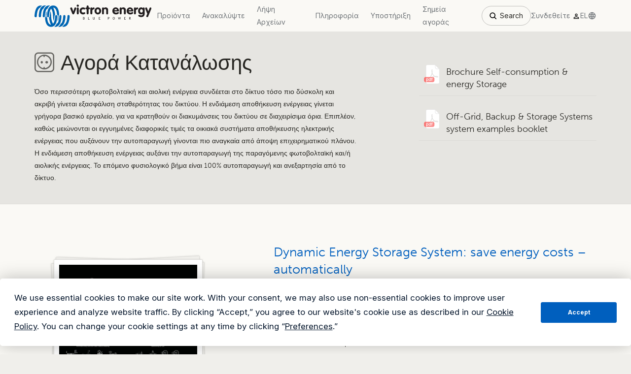

--- FILE ---
content_type: text/html; charset=UTF-8
request_url: https://www.victronenergy.gr/markets/self-consumption-and-home-energy-storage
body_size: 16854
content:

    <!DOCTYPE html>
    <html class="no-js">
        <head>
    <meta http-equiv="X-UA-Compatible" content="IE=edge" />
        <meta charset="utf-8">
    <meta http-equiv="Content-type" content="text/html; charset=UTF-8">
    <meta name="viewport" content="user-scalable=no, width=device-width, initial-scale=1, maximum-scale=1">
        <meta name="robots" content="" />
        <title>Αγορά Κατανάλωσης - Victron Energy</title>
    <meta name="description" content="A home energy storage system that increases self-consumption becomes more solid every day. Learn more.">
        <link rel="canonical" href="https://www.victronenergy.gr/markets/self-consumption-and-home-energy-storage" />
        <link rel="shortcut icon" type="image/x-icon" href="/static/favicon.ico" />
            <link rel="alternate" href="https://www.victronenergy.cz/markets/self-consumption-and-home-energy-storage" hreflang="cs"/>
        <link rel="alternate" href="https://www.victronenergy.dk/markets/self-consumption-and-home-energy-storage" hreflang="da"/>
        <link rel="alternate" href="https://www.victronenergy.de/markets/self-consumption-and-home-energy-storage" hreflang="de"/>
        <link rel="alternate" href="https://www.victronenergy.com/markets/self-consumption-and-home-energy-storage" hreflang="en"/>
        <link rel="alternate" href="https://www.victronenergy.com.es/markets/self-consumption-and-home-energy-storage" hreflang="es"/>
        <link rel="alternate" href="https://www.victronenergy.fr/markets/self-consumption-and-home-energy-storage" hreflang="fr"/>
        <link rel="alternate" href="https://www.victronenergy.it/markets/self-consumption-and-home-energy-storage" hreflang="it"/>
        <link rel="alternate" href="https://www.victronenergy.hu/markets/self-consumption-and-home-energy-storage" hreflang="hu"/>
        <link rel="alternate" href="https://www.victronenergy.nl/markets/self-consumption-and-home-energy-storage" hreflang="nl"/>
        <link rel="alternate" href="https://www.victronenergy.no/markets/self-consumption-and-home-energy-storage" hreflang="nn"/>
        <link rel="alternate" href="https://www.victronenergy.pl/markets/self-consumption-and-home-energy-storage" hreflang="pl"/>
        <link rel="alternate" href="https://www.victronenergy.pt/markets/self-consumption-and-home-energy-storage" hreflang="pt"/>
        <link rel="alternate" href="https://www.victronenergy.ro/markets/self-consumption-and-home-energy-storage" hreflang="ro"/>
        <link rel="alternate" href="https://www.victronenergy.si/markets/self-consumption-and-home-energy-storage" hreflang="sl"/>
        <link rel="alternate" href="https://www.victronenergy.fi/markets/self-consumption-and-home-energy-storage" hreflang="fi"/>
        <link rel="alternate" href="https://www.victronenergy.se/markets/self-consumption-and-home-energy-storage" hreflang="sv"/>
        <link rel="alternate" href="https://www.victronenergy.com.tr/markets/self-consumption-and-home-energy-storage" hreflang="tr"/>
        <link rel="alternate" href="https://www.victronenergy.gr/markets/self-consumption-and-home-energy-storage" hreflang="el"/>
        <link rel="alternate" href="https://www.victronenergy.ru/markets/self-consumption-and-home-energy-storage" hreflang="ru"/>
        <link rel="alternate" href="https://www.victronenergy.ua/markets/self-consumption-and-home-energy-storage" hreflang="uk"/>
        <link rel="alternate" href="https://www.victronenergy.cn/markets/self-consumption-and-home-energy-storage" hreflang="zh"/>
                <link rel='stylesheet' href="/static/css/bootstrap.min.css?1707138855" type='text/css' media='all' />

    <link rel="apple-touch-icon" href="/static/img/apple-touch-icon.png">
            <link rel='stylesheet' href="/static/generated/style.css?1768828291" type='text/css' media='all' />
        <link rel='stylesheet' href="/static/generated/style-2018.css?1768828291" type='text/css' media='all' />
        <link rel='stylesheet' href="/static/generated/style-vendor.css?1768828291" type='text/css' media='all' />
        <link rel='stylesheet' href="/static/generated/header.css?1768828291" type='text/css' media='all' />
    <link rel='stylesheet' href="/static/generated/footer.css?1768828291" type='text/css' media='all' />
    <link rel='stylesheet' href="/static/generated/fonts.css?1768828291" type='text/css' media='all' />

    
    <link rel='stylesheet' href="/static/css/vic_icon_font.css?1571048072" type='text/css' media='all' />
    <link rel='stylesheet' href="/static/css/print.css?1602496939" type='text/css' media='print' />
    <link rel='stylesheet' href="/static/css/chartist.min.css?1537445134" type='text/css' media='all' />
    <meta name="format-detection" content="telephone=no" />
    <!--[if lt IE 9]>
        <link rel='stylesheet' href="/static/css/jquery.reject.css?1537445134" type='text/css' media='all' />
    <![endif]-->
    <script src="https://app.termly.io/resource-blocker/a0bd35b6-f88b-4294-bf95-f5307af6dd5a?autoBlock=on" strategy="afterInteractive"></script>
    <script defer src="/static/js/jhouston-simple.js?1570475477"></script>
    <script defer src="/static/generated/js/main-vendor.js?1768828291"></script>
    <script defer src="/static/generated/js/main.js?1768828291"></script>

            <script defer src="/static/generated/js/page-market-overview.js?1768828291"></script>
    
    <link rel="apple-touch-icon" href="/static/img/touch-icon-iphone.png">
    <link rel="apple-touch-icon" sizes="152x152" href="/static/img/touch-icon-ipad.png">
    <link rel="apple-touch-icon" sizes="180x180" href="/static/img/touch-icon-iphone-retina.png">
    <link rel="apple-touch-icon" sizes="167x167" href="/static/img/touch-icon-ipad-retina.png">
    <link rel="stylesheet" href="https://use.typekit.net/rtr4fvk.css">
    <link rel="preconnect" href="https://fonts.googleapis.com">
    <link rel="preconnect" href="https://fonts.gstatic.com" crossorigin>
    <link href="https://fonts.googleapis.com/css2?family=Inter:ital,opsz,wght@0,14..32,100..900;1,14..32,100..900&display=swap" rel="stylesheet">

    <meta name="twitter:card" content="summary" />
    <meta name="twitter:site" content="@Victron_Energy" />
    <meta name="twitter:url" value="https://www.victronenergy.gr/markets/self-consumption-and-home-energy-storage" />
    <meta name="twitter:title" content="Αγορά Κατανάλωσης - Victron Energy" />
    <meta name="twitter:description" value="A home energy storage system that increases self-consumption becomes more solid every day. Learn more." />
    <meta name="twitter:image" value="https://www.victronenergy.gr/static/img/victron-energy-logo.png" />

            <meta property="og:type" content="website" />
        <meta property="og:image" content="https://www.victronenergy.gr/static/img/victron-energy-logo.png" />
        <meta property="og:url" content="https://www.victronenergy.gr/markets/self-consumption-and-home-energy-storage" />
    <meta property="og:title" content="Αγορά Κατανάλωσης - Victron Energy" />
    <meta property="og:description" content="A home energy storage system that increases self-consumption becomes more solid every day. Learn more." />
    <meta property="og:image" content="https://www.victronenergy.gr/static/img/victron-energy-logo.png" />
    <meta property="og:site_name" content="Victron Energy" />
    
    <!-- Google Tag Manager -->
    <script>(function(w,d,s,l,i){w[l]=w[l]||[];w[l].push({'gtm.start':
    new Date().getTime(),event:'gtm.js'});var f=d.getElementsByTagName(s)[0],
    j=d.createElement(s),dl=l!='dataLayer'?'&l='+l:'';j.async=true;j.src=
    'https://www.googletagmanager.com/gtm.js?id='+i+dl;f.parentNode.insertBefore(j,f);
    })(window,document,'script','dataLayer','GTM-MNLQWN');</script>
    <!-- End Google Tag Manager -->
    
</head>
        <body class="body">


<header class="header">
    <!-- Google Tag Manager (noscript) -->
    <noscript><iframe src="https://www.googletagmanager.com/ns.html?id=GTM-MNLQWN"
    height="0" width="0" style="display:none;visibility:hidden"></iframe></noscript>
    <!-- End Google Tag Manager (noscript) -->

    <nav class="new-header">
    <div class="new-header__container">
        <a href="/" class="new-header__home-link">
            <img class="primary-nav__logo" src="/static/img/victron-logo-header-new.svg" width="221" height="42" />
        </a>
        <div class="new-header__links">
                                            <a   data-section="{&amp;quot;title&amp;quot;:&amp;quot;\u03a0\u03c1\u03bf\u03ca\u03cc\u03bd\u03c4\u03b1&amp;quot;,&amp;quot;children&amp;quot;:{&amp;quot;charge-and-convert&amp;quot;:{&amp;quot;title&amp;quot;:&amp;quot;\u03a6\u03cc\u03c1\u03c4\u03b9\u03c3\u03b7 \u03ba\u03b1\u03b9 \u039c\u03b5\u03c4\u03b1\u03c4\u03c1\u03bf\u03c0\u03ae&amp;quot;,&amp;quot;href&amp;quot;:&amp;quot;\/charge-and-convert&amp;quot;,&amp;quot;image&amp;quot;:&amp;quot;\/media\/static\/img\/header\/Charge__convert_m7yp69h.png&amp;quot;,&amp;quot;children&amp;quot;:{&amp;quot;inverters-chargers&amp;quot;:{&amp;quot;title&amp;quot;:&amp;quot;\u0391\u03bd\u03c4\u03b9\u03c3\u03c4\u03c1\u03bf\u03c6\u03b5\u03af\u03c2\/\u03c6\u03bf\u03c1\u03c4\u03b9\u03c3\u03c4\u03ad\u03c2&amp;quot;,&amp;quot;href&amp;quot;:&amp;quot;\/inverters-chargers&amp;quot;,&amp;quot;order&amp;quot;:1},&amp;quot;dc-dc-converters&amp;quot;:{&amp;quot;title&amp;quot;:&amp;quot;\u039c\u03b5\u03c4\u03b1\u03c3\u03c7\u03b7\u03bc\u03b1\u03c4\u03b9\u03c3\u03c4\u03ad\u03c2 DC-DC&amp;quot;,&amp;quot;href&amp;quot;:&amp;quot;\/dc-dc-converters&amp;quot;,&amp;quot;order&amp;quot;:2},&amp;quot;inverters&amp;quot;:{&amp;quot;title&amp;quot;:&amp;quot;\u0391\u03bd\u03c4\u03b9\u03c3\u03c4\u03c1\u03bf\u03c6\u03b5\u03af\u03c2&amp;quot;,&amp;quot;href&amp;quot;:&amp;quot;\/inverters&amp;quot;,&amp;quot;order&amp;quot;:3},&amp;quot;chargers&amp;quot;:{&amp;quot;title&amp;quot;:&amp;quot;\u03a6\u03bf\u03c1\u03c4\u03b9\u03c3\u03c4\u03ad\u03c2&amp;quot;,&amp;quot;href&amp;quot;:&amp;quot;\/chargers&amp;quot;,&amp;quot;order&amp;quot;:4},&amp;quot;ev-charging&amp;quot;:{&amp;quot;title&amp;quot;:&amp;quot;\u03a6\u03cc\u03c1\u03c4\u03b9\u03c3\u03b7 \u03b7\u03bb\u03b5\u03ba\u03c4\u03c1\u03b9\u03ba\u03ce\u03bd \u03bf\u03c7\u03b7\u03bc\u03ac\u03c4\u03c9\u03bd (EV)&amp;quot;,&amp;quot;href&amp;quot;:&amp;quot;\/ev-charging&amp;quot;,&amp;quot;order&amp;quot;:5},&amp;quot;isolation-transformers&amp;quot;:{&amp;quot;title&amp;quot;:&amp;quot;\u039c\u03b5\u03c4\u03b1\u03c3\u03c7\u03b7\u03bc\u03b1\u03c4\u03b9\u03c3\u03c4\u03ad\u03c2 \u03b1\u03c0\u03bf\u03bc\u03cc\u03bd\u03c9\u03c3\u03b7\u03c2&amp;quot;,&amp;quot;href&amp;quot;:&amp;quot;\/isolation-transformers&amp;quot;,&amp;quot;order&amp;quot;:6},&amp;quot;autotransformers&amp;quot;:{&amp;quot;title&amp;quot;:&amp;quot;\u0391\u03c5\u03c4\u03bf\u03bc\u03b5\u03c4\u03b1\u03c3\u03c7\u03b7\u03bc\u03b1\u03c4\u03b9\u03c3\u03c4\u03ad\u03c2&amp;quot;,&amp;quot;href&amp;quot;:&amp;quot;\/autotransformers&amp;quot;,&amp;quot;order&amp;quot;:7}}},&amp;quot;battery-monitors-and-batteries&amp;quot;:{&amp;quot;title&amp;quot;:&amp;quot;\u039c\u03bf\u03bd\u03ac\u03b4\u03b5\u03c2 \u03b5\u03c0\u03b9\u03c4\u03ae\u03c1\u03b7\u03c3\u03b7\u03c2 \u03bc\u03c0\u03b1\u03c4\u03b1\u03c1\u03b9\u03ce\u03bd &amp;amp; \u03bc\u03c0\u03b1\u03c4\u03b1\u03c1\u03af\u03b5\u03c2&amp;quot;,&amp;quot;href&amp;quot;:&amp;quot;\/battery-monitors-and-batteries&amp;quot;,&amp;quot;image&amp;quot;:&amp;quot;\/media\/static\/img\/header\/Battery_monitors__batteries.png&amp;quot;,&amp;quot;children&amp;quot;:{&amp;quot;batteries&amp;quot;:{&amp;quot;title&amp;quot;:&amp;quot;\u0395\u03c0\u03af\u03b3\u03b5\u03b9\u03bf \u03ba\u03b1\u03bb\u03ce\u03b4\u03b9\u03bf \u03c4\u03c1\u03bf\u03c6\u03bf\u03b4\u03bf\u03c3\u03af\u03b1\u03c2&amp;quot;,&amp;quot;href&amp;quot;:&amp;quot;\/batteries&amp;quot;,&amp;quot;order&amp;quot;:8},&amp;quot;battery-monitors&amp;quot;:{&amp;quot;title&amp;quot;:&amp;quot;\u03a3\u03c5\u03c3\u03c4\u03ae\u03bc\u03b1\u03c4\u03b1 \u03c0\u03b1\u03c1\u03b1\u03ba\u03bf\u03bb\u03bf\u03cd\u03b8\u03b7\u03c3\u03b7\u03c2 \u03bc\u03c0\u03b1\u03c4\u03b1\u03c1\u03b9\u03ce\u03bd&amp;quot;,&amp;quot;href&amp;quot;:&amp;quot;\/battery-monitors&amp;quot;,&amp;quot;order&amp;quot;:9},&amp;quot;battery-management-systems&amp;quot;:{&amp;quot;title&amp;quot;:&amp;quot;\u03a3\u03cd\u03c3\u03c4\u03b7\u03bc\u03b1 \u0394\u03b9\u03b1\u03c7\u03b5\u03af\u03c1\u03b9\u03c3\u03b7\u03c2 \u039c\u03c0\u03b1\u03c4\u03b1\u03c1\u03af\u03b1\u03c2&amp;quot;,&amp;quot;href&amp;quot;:&amp;quot;\/battery-management-systems&amp;quot;,&amp;quot;order&amp;quot;:10},&amp;quot;battery_protect&amp;quot;:{&amp;quot;title&amp;quot;:&amp;quot;\u03a0\u03c1\u03bf\u03c3\u03c4\u03b1\u03c3\u03af\u03b1 \u03bc\u03c0\u03b1\u03c4\u03b1\u03c1\u03af\u03b1\u03c2&amp;quot;,&amp;quot;href&amp;quot;:&amp;quot;\/battery_protect&amp;quot;,&amp;quot;order&amp;quot;:11},&amp;quot;battery-isolators-and-combiners&amp;quot;:{&amp;quot;title&amp;quot;:&amp;quot;\u0391\u03c0\u03bf\u03bc\u03bf\u03bd\u03c9\u03c4\u03ad\u03c2 \u03bc\u03c0\u03b1\u03c4\u03b1\u03c1\u03af\u03b1\u03c2&amp;quot;,&amp;quot;href&amp;quot;:&amp;quot;\/battery-isolators-and-combiners&amp;quot;,&amp;quot;order&amp;quot;:12}}},&amp;quot;solar-chargers-and-panels&amp;quot;:{&amp;quot;title&amp;quot;:&amp;quot;\u0397\u03bb\u03b9\u03b1\u03ba\u03bf\u03af \u03c6\u03bf\u03c1\u03c4\u03b9\u03c3\u03c4\u03ad\u03c2 &amp;amp; \u03c0\u03af\u03bd\u03b1\u03ba\u03b5\u03c2&amp;quot;,&amp;quot;href&amp;quot;:&amp;quot;\/solar-chargers-and-panels&amp;quot;,&amp;quot;image&amp;quot;:&amp;quot;\/media\/static\/img\/header\/Solar_chargers__panels.png&amp;quot;,&amp;quot;children&amp;quot;:{&amp;quot;solar-charge-controllers&amp;quot;:{&amp;quot;title&amp;quot;:&amp;quot;\u0397\u03bb\u03b9\u03b1\u03ba\u03bf\u03af \u03c1\u03c5\u03b8\u03bc\u03b9\u03c3\u03c4\u03ad\u03c2 \u03c6\u03cc\u03c1\u03c4\u03b9\u03c3\u03b7\u03c2&amp;quot;,&amp;quot;href&amp;quot;:&amp;quot;\/solar-charge-controllers&amp;quot;,&amp;quot;order&amp;quot;:13},&amp;quot;inverter-charger-mppt&amp;quot;:{&amp;quot;title&amp;quot;:&amp;quot;\u0391\u03bd\u03c4\u03b9\u03c3\u03c4\u03c1\u03bf\u03c6\u03ad\u03c2\/\u03c6\u03bf\u03c1\u03c4\u03b9\u03c3\u03c4\u03ae\u03c2\/MPPT&amp;quot;,&amp;quot;href&amp;quot;:&amp;quot;\/inverter-charger-mppt&amp;quot;,&amp;quot;order&amp;quot;:14},&amp;quot;inverter-mppt&amp;quot;:{&amp;quot;title&amp;quot;:&amp;quot;\u03a3\u03c5\u03c3\u03c4\u03ae\u03bc\u03b1\u03c4\u03b1 \u03b7\u03bb\u03b9\u03b1\u03ba\u03ae\u03c2 \u03bf\u03b9\u03ba\u03b9\u03b1\u03ba\u03ae\u03c2 \u03b5\u03bd\u03ad\u03c1\u03b3\u03b5\u03b9\u03b1\u03c2&amp;quot;,&amp;quot;href&amp;quot;:&amp;quot;\/inverter-mppt&amp;quot;,&amp;quot;order&amp;quot;:15},&amp;quot;solar-pv-panels&amp;quot;:{&amp;quot;title&amp;quot;:&amp;quot;\u0397\u03bb\u03b9\u03b1\u03ba\u03bf\u03af \u03c3\u03c5\u03bb\u03bb\u03ad\u03ba\u03c4\u03b5\u03c2&amp;quot;,&amp;quot;href&amp;quot;:&amp;quot;\/solar-pv-panels&amp;quot;,&amp;quot;order&amp;quot;:16}}},&amp;quot;local-and-remote-monitoring&amp;quot;:{&amp;quot;title&amp;quot;:&amp;quot;\u03a4\u03bf\u03c0\u03b9\u03ba\u03ae &amp;amp; \u03b5\u03be \u03b1\u03c0\u03bf\u03c3\u03c4\u03ac\u03c3\u03b5\u03c9\u03c2 \u03b5\u03c0\u03b9\u03c4\u03ae\u03c1\u03b7\u03c3\u03b7&amp;quot;,&amp;quot;href&amp;quot;:&amp;quot;\/local-and-remote-monitoring&amp;quot;,&amp;quot;image&amp;quot;:&amp;quot;\/media\/static\/img\/header\/Local__remote_monitoring.png&amp;quot;,&amp;quot;children&amp;quot;:{&amp;quot;monitoring&amp;quot;:{&amp;quot;title&amp;quot;:&amp;quot;\u0391\u03bd\u03b1\u03ba\u03b1\u03bb\u03cd\u03c8\u03c4\u03b5 \u03c4\u03b7 \u03b4\u03c5\u03bd\u03b1\u03c4\u03cc\u03c4\u03b7\u03c4\u03b1 \u03c0\u03b1\u03c1\u03b1\u03ba\u03bf\u03bb\u03bf\u03cd\u03b8\u03b7\u03c3\u03b7\u03c2&amp;quot;,&amp;quot;href&amp;quot;:&amp;quot;\/monitoring&amp;quot;,&amp;quot;order&amp;quot;:0},&amp;quot;victronconnectapp&amp;quot;:{&amp;quot;title&amp;quot;:&amp;quot;\u0395\u03c6\u03b1\u03c1\u03bc\u03bf\u03b3\u03ae VictronConnect&amp;quot;,&amp;quot;href&amp;quot;:&amp;quot;\/victronconnectapp&amp;quot;,&amp;quot;order&amp;quot;:18},&amp;quot;vrm-portal&amp;quot;:{&amp;quot;title&amp;quot;:&amp;quot;\u03a0\u03cd\u03bb\u03b7 VRM&amp;quot;,&amp;quot;href&amp;quot;:&amp;quot;\/vrm-portal&amp;quot;,&amp;quot;order&amp;quot;:19},&amp;quot;communication-centres&amp;quot;:{&amp;quot;title&amp;quot;:&amp;quot;\u039a\u03ad\u03bd\u03c4\u03c1\u03b1 \u03b5\u03c0\u03b9\u03ba\u03bf\u03b9\u03bd\u03c9\u03bd\u03af\u03b1\u03c2&amp;quot;,&amp;quot;href&amp;quot;:&amp;quot;\/communication-centres&amp;quot;,&amp;quot;order&amp;quot;:20},&amp;quot;display-and-panels&amp;quot;:{&amp;quot;title&amp;quot;:&amp;quot;\u039f\u03b8\u03cc\u03bd\u03b7 \u03b5\u03bd\u03b4\u03b5\u03af\u03be\u03b5\u03c9\u03bd &amp;amp; \u03c0\u03af\u03bd\u03b1\u03ba\u03b5\u03c2&amp;quot;,&amp;quot;href&amp;quot;:&amp;quot;\/display-and-panels&amp;quot;,&amp;quot;order&amp;quot;:21},&amp;quot;meters-and-sensors&amp;quot;:{&amp;quot;title&amp;quot;:&amp;quot;\u039c\u03b5\u03c4\u03c1\u03b7\u03c4\u03ad\u03c2 &amp;amp; \u0391\u03b9\u03c3\u03b8\u03b7\u03c4\u03ae\u03c1\u03b5\u03c2&amp;quot;,&amp;quot;href&amp;quot;:&amp;quot;\/meters-and-sensors&amp;quot;,&amp;quot;order&amp;quot;:22},&amp;quot;marine-mfd-integrations&amp;quot;:{&amp;quot;title&amp;quot;:&amp;quot;\u0395\u03bd\u03c3\u03c9\u03bc\u03b1\u03c4\u03ce\u03c3\u03b5\u03b9\u03c2 \u03bf\u03b8\u03bf\u03bd\u03ce\u03bd \u03c0\u03bf\u03bb\u03bb\u03b1\u03c0\u03bb\u03ce\u03bd \u03bb\u03b5\u03b9\u03c4\u03bf\u03c5\u03c1\u03b3\u03b9\u03ce\u03bd (MFD) \u03b3\u03b9\u03b1 \u03bd\u03b1\u03c5\u03c4\u03b9\u03ba\u03ad\u03c2 \u03b5\u03c6\u03b1\u03c1\u03bc\u03bf\u03b3\u03ad\u03c2&amp;quot;,&amp;quot;href&amp;quot;:&amp;quot;\/marine-mfd-integrations&amp;quot;,&amp;quot;order&amp;quot;:23}}},&amp;quot;accessory-overview&amp;quot;:{&amp;quot;title&amp;quot;:&amp;quot;\u0391\u03be\u03b5\u03c3\u03bf\u03c5\u03ac\u03c1&amp;quot;,&amp;quot;href&amp;quot;:&amp;quot;\/accessory-overview&amp;quot;,&amp;quot;image&amp;quot;:&amp;quot;\/media\/static\/img\/header\/Accessories.png&amp;quot;,&amp;quot;children&amp;quot;:{&amp;quot;accessories&amp;quot;:{&amp;quot;title&amp;quot;:&amp;quot;\u0395\u03be\u03b1\u03c1\u03c4\u03ae\u03bc\u03b1\u03c4\u03b1&amp;quot;,&amp;quot;href&amp;quot;:&amp;quot;\/accessories&amp;quot;,&amp;quot;order&amp;quot;:24},&amp;quot;cables&amp;quot;:{&amp;quot;title&amp;quot;:&amp;quot;\u039a\u03b1\u03bb\u03ce\u03b4\u03b9\u03b1&amp;quot;,&amp;quot;href&amp;quot;:&amp;quot;\/cables&amp;quot;,&amp;quot;order&amp;quot;:25},&amp;quot;dc-distribution-systems&amp;quot;:{&amp;quot;title&amp;quot;:&amp;quot;\u03a3\u03c5\u03c3\u03c4\u03ae\u03bc\u03b1\u03c4\u03b1 \u03b4\u03b9\u03b1\u03bd\u03bf\u03bc\u03ae\u03c2 DC \u03ba\u03b1\u03b9 \u03b1\u03c3\u03c6\u03ac\u03bb\u03b5\u03b9\u03b5\u03c2&amp;quot;,&amp;quot;href&amp;quot;:&amp;quot;\/dc-distribution-systems&amp;quot;,&amp;quot;order&amp;quot;:26},&amp;quot;transfer-switches&amp;quot;:{&amp;quot;title&amp;quot;:&amp;quot;\u0394\u03b9\u03b1\u03ba\u03cc\u03c0\u03c4\u03b5\u03c2 \u03bc\u03b5\u03c4\u03b1\u03c6\u03bf\u03c1\u03ac\u03c2&amp;quot;,&amp;quot;href&amp;quot;:&amp;quot;\/transfer-switches&amp;quot;,&amp;quot;order&amp;quot;:27}}}}}" onmouseover='createItems(this)' >
                    Προϊόντα
                </a>
                                            <a  href="/discover"  data-section="{&amp;quot;title&amp;quot;:&amp;quot;\u0391\u03bd\u03b1\u03ba\u03b1\u03bb\u03cd\u03c8\u03c4\u03b5&amp;quot;,&amp;quot;href&amp;quot;:&amp;quot;\/discover&amp;quot;,&amp;quot;external&amp;quot;:false,&amp;quot;children&amp;quot;:{&amp;quot;ecosystem&amp;quot;:{&amp;quot;title&amp;quot;:&amp;quot;\u039f\u03b9\u03ba\u03bf\u03c3\u03cd\u03c3\u03c4\u03b7\u03bc\u03b1&amp;quot;,&amp;quot;href&amp;quot;:&amp;quot;\/discover&amp;quot;,&amp;quot;external&amp;quot;:false,&amp;quot;children&amp;quot;:{&amp;quot;discover_our_ecosystem&amp;quot;:{&amp;quot;title&amp;quot;:&amp;quot;\u0391\u03bd\u03b1\u03ba\u03b1\u03bb\u03cd\u03c8\u03c4\u03b5 \u03c4\u03bf \u039f\u03b9\u03ba\u03bf\u03c3\u03cd\u03c3\u03c4\u03b7\u03bc\u03ac \u03bc\u03b1\u03c2&amp;quot;,&amp;quot;href&amp;quot;:&amp;quot;\/discover&amp;quot;,&amp;quot;external&amp;quot;:false},&amp;quot;getting_started&amp;quot;:{&amp;quot;title&amp;quot;:&amp;quot;\u039e\u03b5\u03ba\u03b9\u03bd\u03ce\u03bd\u03c4\u03b1\u03c2&amp;quot;,&amp;quot;href&amp;quot;:&amp;quot;\/discover#getting-started&amp;quot;,&amp;quot;external&amp;quot;:false}}},&amp;quot;this_is_victron&amp;quot;:{&amp;quot;title&amp;quot;:&amp;quot;Victron Energy&amp;quot;,&amp;quot;href&amp;quot;:&amp;quot;\/this-is-victron&amp;quot;,&amp;quot;external&amp;quot;:false,&amp;quot;children&amp;quot;:{&amp;quot;this_is_victron&amp;quot;:{&amp;quot;title&amp;quot;:&amp;quot;\u0391\u03c5\u03c4\u03ae \u03b5\u03af\u03bd\u03b1\u03b9 \u03b7 Victron&amp;quot;,&amp;quot;href&amp;quot;:&amp;quot;\/this-is-victron&amp;quot;,&amp;quot;external&amp;quot;:false},&amp;quot;50_years_of_victron&amp;quot;:{&amp;quot;title&amp;quot;:&amp;quot;50 \u03a7\u03c1\u03cc\u03bd\u03b9\u03b1 Victron&amp;quot;,&amp;quot;href&amp;quot;:&amp;quot;\/this-is-victron#fifty-years-of-victron&amp;quot;,&amp;quot;external&amp;quot;:false}}},&amp;quot;solutions&amp;quot;:{&amp;quot;title&amp;quot;:&amp;quot;\u039b\u03cd\u03c3\u03b5\u03b9\u03c2&amp;quot;,&amp;quot;children&amp;quot;:{&amp;quot;energy_storage&amp;quot;:{&amp;quot;title&amp;quot;:&amp;quot;\u0391\u03c0\u03bf\u03b8\u03ae\u03ba\u03b5\u03c5\u03c3\u03b7 \u03b5\u03bd\u03ad\u03c1\u03b3\u03b5\u03b9\u03b1\u03c2&amp;quot;,&amp;quot;href&amp;quot;:&amp;quot;\/markets\/self-consumption-and-home-energy-storage&amp;quot;,&amp;quot;external&amp;quot;:true},&amp;quot;backup_and_off_grid&amp;quot;:{&amp;quot;title&amp;quot;:&amp;quot;\u0395\u03c6\u03b5\u03b4\u03c1\u03b9\u03ba\u03cc \u03ba\u03b1\u03b9 \u0391\u03c5\u03c4\u03cc\u03bd\u03bf\u03bc\u03bf \u03c3\u03cd\u03c3\u03c4\u03b7\u03bc\u03b1&amp;quot;,&amp;quot;href&amp;quot;:&amp;quot;\/markets\/off-grid&amp;quot;,&amp;quot;external&amp;quot;:true},&amp;quot;marine&amp;quot;:{&amp;quot;title&amp;quot;:&amp;quot;\u039d\u03b1\u03c5\u03c4\u03b9\u03bb\u03af\u03b1&amp;quot;,&amp;quot;href&amp;quot;:&amp;quot;\/markets\/marine&amp;quot;,&amp;quot;external&amp;quot;:true},&amp;quot;recreational_vehicles&amp;quot;:{&amp;quot;title&amp;quot;:&amp;quot;\u039f\u03c7\u03ae\u03bc\u03b1\u03c4\u03b1 \u0395\u03bb\u03b5\u03cd\u03b8\u03b5\u03c1\u03bf\u03c5 \u03a7\u03c1\u03cc\u03bd\u03bf\u03c5&amp;quot;,&amp;quot;href&amp;quot;:&amp;quot;\/markets\/recreational-vehicles&amp;quot;,&amp;quot;external&amp;quot;:true},&amp;quot;professional_vehicles&amp;quot;:{&amp;quot;title&amp;quot;:&amp;quot;\u0395\u03c0\u03b1\u03b3\u03b3\u03b5\u03bb\u03bc\u03b1\u03c4\u03b9\u03ba\u03ac \u039f\u03c7\u03ae\u03bc\u03b1\u03c4\u03b1&amp;quot;,&amp;quot;href&amp;quot;:&amp;quot;\/markets\/professional-vehicles&amp;quot;,&amp;quot;external&amp;quot;:true},&amp;quot;hybrid_generators&amp;quot;:{&amp;quot;title&amp;quot;:&amp;quot;\u03a5\u03b2\u03c1\u03b9\u03b4\u03b9\u03ba\u03ad\u03c2 \u03b3\u03b5\u03bd\u03bd\u03ae\u03c4\u03c1\u03b9\u03b5\u03c2&amp;quot;,&amp;quot;href&amp;quot;:&amp;quot;\/markets\/hybrid-generators&amp;quot;,&amp;quot;external&amp;quot;:true},&amp;quot;industrial&amp;quot;:{&amp;quot;title&amp;quot;:&amp;quot;\u0392\u03b9\u03bf\u03bc\u03b7\u03c7\u03b1\u03bd\u03af\u03b1&amp;quot;,&amp;quot;href&amp;quot;:&amp;quot;\/markets\/industrial&amp;quot;,&amp;quot;external&amp;quot;:true},&amp;quot;telecom&amp;quot;:{&amp;quot;title&amp;quot;:&amp;quot;\u03a4\u03b7\u03bb\u03b5\u03c0\u03b9\u03ba\u03bf\u03b9\u03bd\u03c9\u03bd\u03af\u03b5\u03c2&amp;quot;,&amp;quot;href&amp;quot;:&amp;quot;\/markets\/telecom&amp;quot;,&amp;quot;external&amp;quot;:true},&amp;quot;energy_access&amp;quot;:{&amp;quot;title&amp;quot;:&amp;quot;\u03a0\u03c1\u03cc\u03c3\u03b2\u03b1\u03c3\u03b7 \u03c3\u03b5 \u03b5\u03bd\u03ad\u03c1\u03b3\u03b5\u03b9\u03b1&amp;quot;,&amp;quot;href&amp;quot;:&amp;quot;\/markets\/energy-access&amp;quot;,&amp;quot;external&amp;quot;:true},&amp;quot;mobility&amp;quot;:{&amp;quot;title&amp;quot;:&amp;quot;\u039a\u03b9\u03bd\u03b7\u03c4\u03b9\u03ba\u03cc\u03c4\u03b7\u03c4\u03b1&amp;quot;,&amp;quot;href&amp;quot;:&amp;quot;\/markets\/mobility&amp;quot;}}}}}" onmouseover='createItems(this)' >
                    Ανακαλύψτε
                </a>
                                            <a   data-section="{&amp;quot;title&amp;quot;:&amp;quot;\u039b\u03ae\u03c8\u03b7 \u0391\u03c1\u03c7\u03b5\u03af\u03c9\u03bd&amp;quot;,&amp;quot;children&amp;quot;:{&amp;quot;downloads&amp;quot;:{&amp;quot;title&amp;quot;:&amp;quot;\u039b\u03ae\u03c8\u03b7 \u0391\u03c1\u03c7\u03b5\u03af\u03c9\u03bd&amp;quot;,&amp;quot;href&amp;quot;:&amp;quot;\/support-and-downloads\/software&amp;quot;,&amp;quot;external&amp;quot;:true,&amp;quot;children&amp;quot;:{&amp;quot;software&amp;quot;:{&amp;quot;title&amp;quot;:&amp;quot;\u039b\u03bf\u03b3\u03b9\u03c3\u03bc\u03b9\u03ba\u03cc&amp;quot;,&amp;quot;href&amp;quot;:&amp;quot;\/support-and-downloads\/software&amp;quot;,&amp;quot;external&amp;quot;:true},&amp;quot;manuals&amp;quot;:{&amp;quot;title&amp;quot;:&amp;quot;\u0395\u03b3\u03c7\u03b5\u03b9\u03c1\u03af\u03b4\u03b9\u03b1&amp;quot;,&amp;quot;href&amp;quot;:&amp;quot;\/support-and-downloads\/manuals&amp;quot;,&amp;quot;external&amp;quot;:true},&amp;quot;datasheets&amp;quot;:{&amp;quot;title&amp;quot;:&amp;quot;\u0394\u03b5\u03bb\u03c4\u03af\u03b1 \u03b4\u03b5\u03b4\u03bf\u03bc\u03ad\u03bd\u03c9\u03bd&amp;quot;,&amp;quot;href&amp;quot;:&amp;quot;\/support-and-downloads\/datasheets&amp;quot;,&amp;quot;external&amp;quot;:true},&amp;quot;technical-information&amp;quot;:{&amp;quot;title&amp;quot;:&amp;quot;\u03a0\u03b5\u03c1\u03b9\u03c3\u03c3\u03cc\u03c4\u03b5\u03c1\u03b5\u03c2 \u03c0\u03bb\u03b7\u03c1\u03bf\u03c6\u03bf\u03c1\u03af\u03b5\u03c2&amp;quot;,&amp;quot;href&amp;quot;:&amp;quot;\/support-and-downloads\/technical-information&amp;quot;,&amp;quot;external&amp;quot;:true},&amp;quot;system&amp;quot;:{&amp;quot;title&amp;quot;:&amp;quot;\u0394\u03b9\u03b1\u03b3\u03c1\u03ac\u03bc\u03bc\u03b1\u03c4\u03b1 \u03c3\u03c5\u03c3\u03c4\u03b7\u03bc\u03ac\u03c4\u03c9\u03bd&amp;quot;,&amp;quot;href&amp;quot;:&amp;quot;\/support-and-downloads\/systems&amp;quot;,&amp;quot;external&amp;quot;:true},&amp;quot;enclosure&amp;quot;:{&amp;quot;title&amp;quot;:&amp;quot;\u0394\u03b9\u03b1\u03c3\u03c4\u03ac\u03c3\u03b5\u03b9\u03c2 \u03a3\u03c5\u03bd\u03b7\u03bc\u03bc\u03ad\u03bd\u03bf\u03c5&amp;quot;,&amp;quot;href&amp;quot;:&amp;quot;\/support-and-downloads\/enclosures&amp;quot;,&amp;quot;external&amp;quot;:true},&amp;quot;brochures&amp;quot;:{&amp;quot;title&amp;quot;:&amp;quot;\u03a6\u03c5\u03bb\u03bb\u03ac\u03b4\u03b9\u03b1&amp;quot;,&amp;quot;href&amp;quot;:&amp;quot;\/support-and-downloads\/brochures&amp;quot;,&amp;quot;external&amp;quot;:true},&amp;quot;certificates&amp;quot;:{&amp;quot;title&amp;quot;:&amp;quot;\u03a0\u03b9\u03c3\u03c4\u03bf\u03c0\u03bf\u03b9\u03b7\u03c4\u03b9\u03ba\u03ac&amp;quot;,&amp;quot;href&amp;quot;:&amp;quot;\/support-and-downloads\/certificates&amp;quot;,&amp;quot;external&amp;quot;:true}}}}}" onmouseover='createItems(this)' >
                    Λήψη Αρχείων
                </a>
                                            <a   data-section="{&amp;quot;title&amp;quot;:&amp;quot;\u03a0\u03bb\u03b7\u03c1\u03bf\u03c6\u03bf\u03c1\u03af\u03b1&amp;quot;,&amp;quot;children&amp;quot;:{&amp;quot;resources&amp;quot;:{&amp;quot;title&amp;quot;:&amp;quot;\u0392\u03bf\u03b7\u03b8\u03ae\u03bc\u03b1\u03c4\u03b1&amp;quot;,&amp;quot;children&amp;quot;:{&amp;quot;mppt-calculator&amp;quot;:{&amp;quot;title&amp;quot;:&amp;quot;\u03a5\u03c0\u03bf\u03bb\u03bf\u03b3\u03b9\u03c3\u03c4\u03ae\u03c2 MPPT&amp;quot;,&amp;quot;href&amp;quot;:&amp;quot;\/mppt-calculator&amp;quot;,&amp;quot;external&amp;quot;:true},&amp;quot;knowledge-base&amp;quot;:{&amp;quot;title&amp;quot;:&amp;quot;\u03a6\u03cc\u03c1\u03bf\u03c5\u03bc \u03ba\u03bf\u03b9\u03bd\u03cc\u03c4\u03b7\u03c4\u03b1\u03c2&amp;quot;,&amp;quot;href&amp;quot;:&amp;quot;https:\/\/community.victronenergy.com\/&amp;quot;,&amp;quot;external&amp;quot;:true},&amp;quot;pricelist&amp;quot;:{&amp;quot;title&amp;quot;:&amp;quot;\u03a4\u03b9\u03bc\u03bf\u03ba\u03b1\u03c4\u03ac\u03bb\u03bf\u03b3\u03bf\u03c2&amp;quot;,&amp;quot;href&amp;quot;:&amp;quot;\/information\/pricelist&amp;quot;,&amp;quot;external&amp;quot;:true}}},&amp;quot;professional&amp;quot;:{&amp;quot;title&amp;quot;:&amp;quot;\u0395\u03c0\u03b1\u03b3\u03b3\u03b5\u03bb\u03bc\u03b1\u03c4\u03b9\u03ba\u03ac&amp;quot;,&amp;quot;children&amp;quot;:{&amp;quot;training&amp;quot;:{&amp;quot;title&amp;quot;:&amp;quot;\u0395\u03ba\u03c0\u03b1\u03af\u03b4\u03b5\u03c5\u03c3\u03b7&amp;quot;,&amp;quot;href&amp;quot;:&amp;quot;\/information\/training&amp;quot;,&amp;quot;external&amp;quot;:true},&amp;quot;exhibitions&amp;quot;:{&amp;quot;title&amp;quot;:&amp;quot;\u0395\u03ba\u03b8\u03ad\u03c4\u03b5\u03c2&amp;quot;,&amp;quot;href&amp;quot;:&amp;quot;\/information\/exhibitions&amp;quot;,&amp;quot;external&amp;quot;:true},&amp;quot;professional&amp;quot;:{&amp;quot;title&amp;quot;:&amp;quot;Victron Professional&amp;quot;,&amp;quot;href&amp;quot;:&amp;quot;https:\/\/professional.victronenergy.com&amp;quot;,&amp;quot;external&amp;quot;:true}}},&amp;quot;company&amp;quot;:{&amp;quot;title&amp;quot;:&amp;quot;\u0395\u03c4\u03b1\u03b9\u03c1\u03b5\u03af\u03b1&amp;quot;,&amp;quot;children&amp;quot;:{&amp;quot;contact&amp;quot;:{&amp;quot;title&amp;quot;:&amp;quot;\u0395\u03c0\u03b9\u03ba\u03bf\u03b9\u03bd\u03c9\u03bd\u03ae\u03c3\u03c4\u03b5 \u03bc\u03b1\u03b6\u03af \u03bc\u03b1\u03c2&amp;quot;,&amp;quot;href&amp;quot;:&amp;quot;\/contact&amp;quot;,&amp;quot;external&amp;quot;:true},&amp;quot;blog&amp;quot;:{&amp;quot;title&amp;quot;:&amp;quot;\u0399\u03c3\u03c4\u03bf\u03bb\u03cc\u03b3\u03b9\u03bf&amp;quot;,&amp;quot;href&amp;quot;:&amp;quot;\/blog&amp;quot;,&amp;quot;external&amp;quot;:true},&amp;quot;this_is_victron&amp;quot;:{&amp;quot;title&amp;quot;:&amp;quot;\u0391\u03c5\u03c4\u03ae \u03b5\u03af\u03bd\u03b1\u03b9 \u03b7 Victron&amp;quot;,&amp;quot;href&amp;quot;:&amp;quot;\/this-is-victron&amp;quot;,&amp;quot;external&amp;quot;:false},&amp;quot;videos&amp;quot;:{&amp;quot;title&amp;quot;:&amp;quot;\u03a4\u03b1\u03b9\u03bd\u03af\u03b5\u03c2&amp;quot;,&amp;quot;href&amp;quot;:&amp;quot;\/videos&amp;quot;,&amp;quot;external&amp;quot;:false},&amp;quot;jobs&amp;quot;:{&amp;quot;title&amp;quot;:&amp;quot;\u0395\u03c1\u03b3\u03b1\u03c3\u03af\u03b5\u03c2&amp;quot;,&amp;quot;href&amp;quot;:&amp;quot;\/information\/jobs&amp;quot;,&amp;quot;external&amp;quot;:true},&amp;quot;press-kit&amp;quot;:{&amp;quot;title&amp;quot;:&amp;quot;\u039a\u03b1\u03c4\u03b5\u03b2\u03ac\u03c3\u03c4\u03b5 \u03c4\u03bf\u03bd \u03b5\u03bd\u03b7\u03bc\u03b5\u03c1\u03c9\u03c4\u03b9\u03ba\u03cc \u03c6\u03ac\u03ba\u03b5\u03bb\u03bf \u03c4\u03cd\u03c0\u03bf\u03c5&amp;quot;,&amp;quot;href&amp;quot;:&amp;quot;\/upload\/logoVictronEnergy.zip&amp;quot;,&amp;quot;external&amp;quot;:true}}}}}" onmouseover='createItems(this)' >
                    Πληροφορία
                </a>
                                            <a  href="/support" >
                    Υποστήριξη
                </a>
                                            <a  href="/where-to-buy" >
                    Σημεία αγοράς
                </a>
                    </div>
        <div class="new-header__buttons">
            <div class="new-header__search" onclick="showSearch()">
                <img src="/static/img/header/search.svg" height="20" width="20" />
                <span>Search</span>
            </div>
            <div class="new-header__login">
                <span>Συνδεθείτε</span>
                <img src="/static/img/header/person.svg" height="16" width="16" />
                <ul id="login-options">
                                    <li><a href="https://vrm.victronenergy.com">Πύλη VRM</a></li>
                                    <li><a href="https://eorder.victronenergy.com">E-Order (Ηλ. παραγγελία) και E-RMA (Ηλ. εφαρμογή εξ αποστάσεως επιτήρησης)</a></li>
                                    <li><a href="https://professional.victronenergy.com">Victron Professional</a></li>
                                </ul>
            </div>
            <div class="new-header__lang" onClick="openLanguageModal();">
                <img src="/static/img/header/globe.svg" width="18" height="18"/>
                <p>EL</p>
            </div>
        </div>
        <div class="new-header__buttons-mobile">
            <img src="/static/img/header/search.svg" height="28" width="28" onclick="showSearch()" />
            <div>
                <img id="login-mobile" src="/static/img/header/person.svg" height="28" width="28" />
                <ul id="login-options-mobile">
                                            <li><a href="https://vrm.victronenergy.com">Πύλη VRM</a></li>
                                            <li><a href="https://eorder.victronenergy.com">E-Order (Ηλ. παραγγελία) και E-RMA (Ηλ. εφαρμογή εξ αποστάσεως επιτήρησης)</a></li>
                                            <li><a href="https://professional.victronenergy.com">Victron Professional</a></li>
                                    </ul>
            </div>
            <div class="hamburger">
                <img src="/static/img/header/hamburger.svg" height="28" width="28" class="open" onClick="openMobile()" />
                <img src="/static/img/header/hamburger-close.svg" height="28" width="28" class="close" onClick="closeMobile()" />
            </div>
        </div>
        <div class="new-header__search-modal">
            <div>
                <img src="/static/img/header/search.svg" height="20" width="20" />
                <input id="header-search" placeholder="Search" />
                <img src="/static/img/header/search-clear.svg" height="20" width="20" onclick="clearSearch()" />
            </div>
            <img src="/static/img/header/hamburger-close.svg" height="24" width="24" onclick="hideSearch()" />
        </div>
    </div>
    <div class="new-header__children invisible">
        <div class="new-header__children-container">
            <div class="new-header__children-container-inner">
            </div>
            <div class="new-header__children-all-products invisible">
                <a href="/products">All products</a>
            </div>
        </div>
    </div>
    <div class="new-header__children_backdrop invisible" onclick="hideSearch()"></div>
    <div class="new-header__children-mobile invisible">
                    <div >
                <div onClick="accordionSibling(this)">
                    <p>Προϊόντα</p>
                    <img src="/static/img/header/arrow.svg" height="40" width="40"  class="rotate-arrow" />
                </div>
                                                                                                                                        
                                            <div class="has-image-container">
                            <div>
                                                            <div>
                                    <div onClick="accordionSibling(this)">
                                        <div>
                                            <div>
                                                <img src="/media/static/img/header/Charge__convert_m7yp69h.png" width="40" height="24" />
                                            </div>
                                            <p>Φόρτιση και Μετατροπή</p>
                                        </div>
                                        <img src="/static/img/header/arrow.svg" height="40" width="46" />
                                    </div>
                                    <div>
                                        <div>
                                                                                        <div>
                                                <a href="/inverters-chargers">
                                                    <div>
                                                        <p>Αντιστροφείς/φορτιστές</p>
                                                    </div>
                                                </a>
                                            </div>
                                                                                        <div>
                                                <a href="/dc-dc-converters">
                                                    <div>
                                                        <p>Μετασχηματιστές DC-DC</p>
                                                    </div>
                                                </a>
                                            </div>
                                                                                        <div>
                                                <a href="/inverters">
                                                    <div>
                                                        <p>Αντιστροφείς</p>
                                                    </div>
                                                </a>
                                            </div>
                                                                                        <div>
                                                <a href="/chargers">
                                                    <div>
                                                        <p>Φορτιστές</p>
                                                    </div>
                                                </a>
                                            </div>
                                                                                        <div>
                                                <a href="/ev-charging">
                                                    <div>
                                                        <p>Φόρτιση ηλεκτρικών οχημάτων (EV)</p>
                                                    </div>
                                                </a>
                                            </div>
                                                                                        <div>
                                                <a href="/isolation-transformers">
                                                    <div>
                                                        <p>Μετασχηματιστές απομόνωσης</p>
                                                    </div>
                                                </a>
                                            </div>
                                                                                        <div>
                                                <a href="/autotransformers">
                                                    <div>
                                                        <p>Αυτομετασχηματιστές</p>
                                                    </div>
                                                </a>
                                            </div>
                                                                                    </div>
                                    </div>
                                </div>
                                                            <div>
                                    <div onClick="accordionSibling(this)">
                                        <div>
                                            <div>
                                                <img src="/media/static/img/header/Battery_monitors__batteries.png" width="40" height="24" />
                                            </div>
                                            <p>Μονάδες επιτήρησης μπαταριών &amp; μπαταρίες</p>
                                        </div>
                                        <img src="/static/img/header/arrow.svg" height="40" width="46" />
                                    </div>
                                    <div>
                                        <div>
                                                                                        <div>
                                                <a href="/batteries">
                                                    <div>
                                                        <p>Επίγειο καλώδιο τροφοδοσίας</p>
                                                    </div>
                                                </a>
                                            </div>
                                                                                        <div>
                                                <a href="/battery-monitors">
                                                    <div>
                                                        <p>Συστήματα παρακολούθησης μπαταριών</p>
                                                    </div>
                                                </a>
                                            </div>
                                                                                        <div>
                                                <a href="/battery-management-systems">
                                                    <div>
                                                        <p>Σύστημα Διαχείρισης Μπαταρίας</p>
                                                    </div>
                                                </a>
                                            </div>
                                                                                        <div>
                                                <a href="/battery_protect">
                                                    <div>
                                                        <p>Προστασία μπαταρίας</p>
                                                    </div>
                                                </a>
                                            </div>
                                                                                        <div>
                                                <a href="/battery-isolators-and-combiners">
                                                    <div>
                                                        <p>Απομονωτές μπαταρίας</p>
                                                    </div>
                                                </a>
                                            </div>
                                                                                    </div>
                                    </div>
                                </div>
                                                            <div>
                                    <div onClick="accordionSibling(this)">
                                        <div>
                                            <div>
                                                <img src="/media/static/img/header/Solar_chargers__panels.png" width="40" height="24" />
                                            </div>
                                            <p>Ηλιακοί φορτιστές &amp; πίνακες</p>
                                        </div>
                                        <img src="/static/img/header/arrow.svg" height="40" width="46" />
                                    </div>
                                    <div>
                                        <div>
                                                                                        <div>
                                                <a href="/solar-charge-controllers">
                                                    <div>
                                                        <p>Ηλιακοί ρυθμιστές φόρτισης</p>
                                                    </div>
                                                </a>
                                            </div>
                                                                                        <div>
                                                <a href="/inverter-charger-mppt">
                                                    <div>
                                                        <p>Αντιστροφές/φορτιστής/MPPT</p>
                                                    </div>
                                                </a>
                                            </div>
                                                                                        <div>
                                                <a href="/inverter-mppt">
                                                    <div>
                                                        <p>Συστήματα ηλιακής οικιακής ενέργειας</p>
                                                    </div>
                                                </a>
                                            </div>
                                                                                        <div>
                                                <a href="/solar-pv-panels">
                                                    <div>
                                                        <p>Ηλιακοί συλλέκτες</p>
                                                    </div>
                                                </a>
                                            </div>
                                                                                    </div>
                                    </div>
                                </div>
                                                            <div>
                                    <div onClick="accordionSibling(this)">
                                        <div>
                                            <div>
                                                <img src="/media/static/img/header/Local__remote_monitoring.png" width="40" height="24" />
                                            </div>
                                            <p>Τοπική &amp; εξ αποστάσεως επιτήρηση</p>
                                        </div>
                                        <img src="/static/img/header/arrow.svg" height="40" width="46" />
                                    </div>
                                    <div>
                                        <div>
                                                                                        <div>
                                                <a href="/monitoring">
                                                    <div>
                                                        <p>Ανακαλύψτε τη δυνατότητα παρακολούθησης</p>
                                                    </div>
                                                </a>
                                            </div>
                                                                                        <div>
                                                <a href="/victronconnectapp">
                                                    <div>
                                                        <p>Εφαρμογή VictronConnect</p>
                                                    </div>
                                                </a>
                                            </div>
                                                                                        <div>
                                                <a href="/vrm-portal">
                                                    <div>
                                                        <p>Πύλη VRM</p>
                                                    </div>
                                                </a>
                                            </div>
                                                                                        <div>
                                                <a href="/communication-centres">
                                                    <div>
                                                        <p>Κέντρα επικοινωνίας</p>
                                                    </div>
                                                </a>
                                            </div>
                                                                                        <div>
                                                <a href="/display-and-panels">
                                                    <div>
                                                        <p>Οθόνη ενδείξεων &amp; πίνακες</p>
                                                    </div>
                                                </a>
                                            </div>
                                                                                        <div>
                                                <a href="/meters-and-sensors">
                                                    <div>
                                                        <p>Μετρητές &amp; Αισθητήρες</p>
                                                    </div>
                                                </a>
                                            </div>
                                                                                        <div>
                                                <a href="/marine-mfd-integrations">
                                                    <div>
                                                        <p>Ενσωματώσεις οθονών πολλαπλών λειτουργιών (MFD) για ναυτικές εφαρμογές</p>
                                                    </div>
                                                </a>
                                            </div>
                                                                                    </div>
                                    </div>
                                </div>
                                                            <div>
                                    <div onClick="accordionSibling(this)">
                                        <div>
                                            <div>
                                                <img src="/media/static/img/header/Accessories.png" width="40" height="24" />
                                            </div>
                                            <p>Αξεσουάρ</p>
                                        </div>
                                        <img src="/static/img/header/arrow.svg" height="40" width="46" />
                                    </div>
                                    <div>
                                        <div>
                                                                                        <div>
                                                <a href="/accessories">
                                                    <div>
                                                        <p>Εξαρτήματα</p>
                                                    </div>
                                                </a>
                                            </div>
                                                                                        <div>
                                                <a href="/cables">
                                                    <div>
                                                        <p>Καλώδια</p>
                                                    </div>
                                                </a>
                                            </div>
                                                                                        <div>
                                                <a href="/dc-distribution-systems">
                                                    <div>
                                                        <p>Συστήματα διανομής DC και ασφάλειες</p>
                                                    </div>
                                                </a>
                                            </div>
                                                                                        <div>
                                                <a href="/transfer-switches">
                                                    <div>
                                                        <p>Διακόπτες μεταφοράς</p>
                                                    </div>
                                                </a>
                                            </div>
                                                                                    </div>
                                    </div>
                                </div>
                                                        </div>
                                                    </div>
                                                </div>
                    <div  onClick="location.href = '/discover'" >
                <div onClick="accordionSibling(this)">
                    <p>Ανακαλύψτε</p>
                    <img src="/static/img/header/arrow.svg" height="40" width="40"  class="rotate-arrow" />
                </div>
                                                                                                                                                                                            
                                            <div class="regular-container">
                            <div>
                                                            <div>
                                    <h6>Οικοσύστημα</h6>
                                                                        <a href="/discover">
                                        <div>
                                            <p>Ανακαλύψτε το Οικοσύστημά μας</p>
                                            <img src="/static/img/header/arrow.svg" height="28" width="28" />
                                        </div>
                                    </a>
                                                                        <a href="/discover#getting-started">
                                        <div>
                                            <p>Ξεκινώντας</p>
                                            <img src="/static/img/header/arrow.svg" height="28" width="28" />
                                        </div>
                                    </a>
                                                                    </div>
                                                            <div>
                                    <h6>Victron Energy</h6>
                                                                        <a href="/this-is-victron">
                                        <div>
                                            <p>Αυτή είναι η Victron</p>
                                            <img src="/static/img/header/arrow.svg" height="28" width="28" />
                                        </div>
                                    </a>
                                                                        <a href="/this-is-victron#fifty-years-of-victron">
                                        <div>
                                            <p>50 Χρόνια Victron</p>
                                            <img src="/static/img/header/arrow.svg" height="28" width="28" />
                                        </div>
                                    </a>
                                                                    </div>
                                                            <div>
                                    <h6>Λύσεις</h6>
                                                                        <a href="/markets/self-consumption-and-home-energy-storage">
                                        <div>
                                            <p>Αποθήκευση ενέργειας</p>
                                            <img src="/static/img/header/arrow.svg" height="28" width="28" />
                                        </div>
                                    </a>
                                                                        <a href="/markets/off-grid">
                                        <div>
                                            <p>Εφεδρικό και Αυτόνομο σύστημα</p>
                                            <img src="/static/img/header/arrow.svg" height="28" width="28" />
                                        </div>
                                    </a>
                                                                        <a href="/markets/marine">
                                        <div>
                                            <p>Ναυτιλία</p>
                                            <img src="/static/img/header/arrow.svg" height="28" width="28" />
                                        </div>
                                    </a>
                                                                        <a href="/markets/recreational-vehicles">
                                        <div>
                                            <p>Οχήματα Ελεύθερου Χρόνου</p>
                                            <img src="/static/img/header/arrow.svg" height="28" width="28" />
                                        </div>
                                    </a>
                                                                        <a href="/markets/professional-vehicles">
                                        <div>
                                            <p>Επαγγελματικά Οχήματα</p>
                                            <img src="/static/img/header/arrow.svg" height="28" width="28" />
                                        </div>
                                    </a>
                                                                        <a href="/markets/hybrid-generators">
                                        <div>
                                            <p>Υβριδικές γεννήτριες</p>
                                            <img src="/static/img/header/arrow.svg" height="28" width="28" />
                                        </div>
                                    </a>
                                                                        <a href="/markets/industrial">
                                        <div>
                                            <p>Βιομηχανία</p>
                                            <img src="/static/img/header/arrow.svg" height="28" width="28" />
                                        </div>
                                    </a>
                                                                        <a href="/markets/telecom">
                                        <div>
                                            <p>Τηλεπικοινωνίες</p>
                                            <img src="/static/img/header/arrow.svg" height="28" width="28" />
                                        </div>
                                    </a>
                                                                        <a href="/markets/energy-access">
                                        <div>
                                            <p>Πρόσβαση σε ενέργεια</p>
                                            <img src="/static/img/header/arrow.svg" height="28" width="28" />
                                        </div>
                                    </a>
                                                                        <a href="/markets/mobility">
                                        <div>
                                            <p>Κινητικότητα</p>
                                            <img src="/static/img/header/arrow.svg" height="28" width="28" />
                                        </div>
                                    </a>
                                                                    </div>
                                                        </div>
                        </div>
                                                </div>
                    <div >
                <div onClick="accordionSibling(this)">
                    <p>Λήψη Αρχείων</p>
                    <img src="/static/img/header/arrow.svg" height="40" width="40"  class="rotate-arrow" />
                </div>
                                                                                                    
                                            <div class="regular-container">
                            <div>
                                                            <div>
                                    <h6>Λήψη Αρχείων</h6>
                                                                        <a href="/support-and-downloads/software">
                                        <div>
                                            <p>Λογισμικό</p>
                                            <img src="/static/img/header/arrow.svg" height="28" width="28" />
                                        </div>
                                    </a>
                                                                        <a href="/support-and-downloads/manuals">
                                        <div>
                                            <p>Εγχειρίδια</p>
                                            <img src="/static/img/header/arrow.svg" height="28" width="28" />
                                        </div>
                                    </a>
                                                                        <a href="/support-and-downloads/datasheets">
                                        <div>
                                            <p>Δελτία δεδομένων</p>
                                            <img src="/static/img/header/arrow.svg" height="28" width="28" />
                                        </div>
                                    </a>
                                                                        <a href="/support-and-downloads/technical-information">
                                        <div>
                                            <p>Περισσότερες πληροφορίες</p>
                                            <img src="/static/img/header/arrow.svg" height="28" width="28" />
                                        </div>
                                    </a>
                                                                        <a href="/support-and-downloads/systems">
                                        <div>
                                            <p>Διαγράμματα συστημάτων</p>
                                            <img src="/static/img/header/arrow.svg" height="28" width="28" />
                                        </div>
                                    </a>
                                                                        <a href="/support-and-downloads/enclosures">
                                        <div>
                                            <p>Διαστάσεις Συνημμένου</p>
                                            <img src="/static/img/header/arrow.svg" height="28" width="28" />
                                        </div>
                                    </a>
                                                                        <a href="/support-and-downloads/brochures">
                                        <div>
                                            <p>Φυλλάδια</p>
                                            <img src="/static/img/header/arrow.svg" height="28" width="28" />
                                        </div>
                                    </a>
                                                                        <a href="/support-and-downloads/certificates">
                                        <div>
                                            <p>Πιστοποιητικά</p>
                                            <img src="/static/img/header/arrow.svg" height="28" width="28" />
                                        </div>
                                    </a>
                                                                    </div>
                                                        </div>
                        </div>
                                                </div>
                    <div >
                <div onClick="accordionSibling(this)">
                    <p>Πληροφορία</p>
                    <img src="/static/img/header/arrow.svg" height="40" width="40"  class="rotate-arrow" />
                </div>
                                                                                                                                                                                            
                                            <div class="regular-container">
                            <div>
                                                            <div>
                                    <h6>Βοηθήματα</h6>
                                                                        <a href="/mppt-calculator">
                                        <div>
                                            <p>Υπολογιστής MPPT</p>
                                            <img src="/static/img/header/arrow.svg" height="28" width="28" />
                                        </div>
                                    </a>
                                                                        <a href="https://community.victronenergy.com/">
                                        <div>
                                            <p>Φόρουμ κοινότητας</p>
                                            <img src="/static/img/header/arrow.svg" height="28" width="28" />
                                        </div>
                                    </a>
                                                                        <a href="/information/pricelist">
                                        <div>
                                            <p>Τιμοκατάλογος</p>
                                            <img src="/static/img/header/arrow.svg" height="28" width="28" />
                                        </div>
                                    </a>
                                                                    </div>
                                                            <div>
                                    <h6>Επαγγελματικά</h6>
                                                                        <a href="/information/training">
                                        <div>
                                            <p>Εκπαίδευση</p>
                                            <img src="/static/img/header/arrow.svg" height="28" width="28" />
                                        </div>
                                    </a>
                                                                        <a href="/information/exhibitions">
                                        <div>
                                            <p>Εκθέτες</p>
                                            <img src="/static/img/header/arrow.svg" height="28" width="28" />
                                        </div>
                                    </a>
                                                                        <a href="https://professional.victronenergy.com">
                                        <div>
                                            <p>Victron Professional</p>
                                            <img src="/static/img/header/arrow.svg" height="28" width="28" />
                                        </div>
                                    </a>
                                                                    </div>
                                                            <div>
                                    <h6>Εταιρεία</h6>
                                                                        <a href="/contact">
                                        <div>
                                            <p>Επικοινωνήστε μαζί μας</p>
                                            <img src="/static/img/header/arrow.svg" height="28" width="28" />
                                        </div>
                                    </a>
                                                                        <a href="/blog">
                                        <div>
                                            <p>Ιστολόγιο</p>
                                            <img src="/static/img/header/arrow.svg" height="28" width="28" />
                                        </div>
                                    </a>
                                                                        <a href="/this-is-victron">
                                        <div>
                                            <p>Αυτή είναι η Victron</p>
                                            <img src="/static/img/header/arrow.svg" height="28" width="28" />
                                        </div>
                                    </a>
                                                                        <a href="/videos">
                                        <div>
                                            <p>Ταινίες</p>
                                            <img src="/static/img/header/arrow.svg" height="28" width="28" />
                                        </div>
                                    </a>
                                                                        <a href="/information/jobs">
                                        <div>
                                            <p>Εργασίες</p>
                                            <img src="/static/img/header/arrow.svg" height="28" width="28" />
                                        </div>
                                    </a>
                                                                        <a href="/upload/logoVictronEnergy.zip">
                                        <div>
                                            <p>Κατεβάστε τον ενημερωτικό φάκελο τύπου</p>
                                            <img src="/static/img/header/arrow.svg" height="28" width="28" />
                                        </div>
                                    </a>
                                                                    </div>
                                                        </div>
                        </div>
                                                </div>
                    <div  onClick="location.href = '/support'" >
                <div onClick="accordionSibling(this)">
                    <p>Υποστήριξη</p>
                    <img src="/static/img/header/arrow.svg" height="40" width="40" />
                </div>
                            </div>
                    <div  onClick="location.href = '/where-to-buy'" >
                <div onClick="accordionSibling(this)">
                    <p>Σημεία αγοράς</p>
                    <img src="/static/img/header/arrow.svg" height="40" width="40" />
                </div>
                            </div>
                <div class="new-header__lang-mobile" onClick="openLanguageModal();">
            <div class="inner-container">
                <p>EL</p>
                <img src="/static/img/header/globe-mobile.svg" width="24" height="24"/>
            </div>
            <div class="sub-text-container">
                <p class="sub-text" >Select your language</p>
            </div>
        </div>
    </div>
</nav></header>

<!-- For now, leave this in, as removing it breaks some pages --> 
<nav class="secondary-nav__wrapper" style="display:none;">
    <ul class="secondary-nav">
        <a href="/where-to-buy">
            <li class="secondary-nav__item ">Σημεία αγοράς</li>
        </a>
        <li class="secondary-nav__item secondary-nav__item--has-sub-menu">
            Πληροφορίες
            <ul class="secondary-nav__sub-menu secondary-nav__sub-menu--is-hidden">
                <a href="/information/exhibitions"><li class="secondary-nav__sub-menu-item ">Εκθέσεις</li></a>
                <a href="/information/training"><li class="secondary-nav__sub-menu-item ">Εκπαίδευση</li></a>
                                                                <a href="/information/jobs"><li class="secondary-nav__sub-menu-item ">Εργασίες</li></a>
                <a href="/information/pricelist"><li class="secondary-nav__sub-menu-item ">Τιμοκατάλογος</li></a>
                <a href="/information/press"><li class="secondary-nav__sub-menu-item ">Τύπος</li></a>
                            </ul>
        </li>
        <a href="/support">
            <li class="secondary-nav__item ">Υποστήριξη</li>
        </a>
        <a href="/blog">
            <li class="secondary-nav__item ">Ιστολόγιο</li>
        </a>
        <a href="/contact">
            <li class="secondary-nav__item ">Επικοινωνία</li>
        </a>
        <li class="secondary-nav__item secondary-nav__item--has-sub-menu">
            Σύνδεση
            <ul class="secondary-nav__sub-menu secondary-nav__sub-menu--is-hidden">
                <a href="https://vrm.victronenergy.com/login" target="_blank"><li class="secondary-nav__sub-menu-item">VRM</li></a>
                <a href="https://eorder.victronenergy.com/" target="_blank"><li class="secondary-nav__sub-menu-item">E-Order (Ηλ. παραγγελία) και E-RMA (Ηλ. εφαρμογή εξ αποστάσεως επιτήρησης)</li></a>
                <a href="https://professional.victronenergy.com/"><li class="secondary-nav__sub-menu-item" target="_blank">Επαγγελματίας Victron</li></a>
            </ul>
        </li>
                    <li class="secondary-nav__language  secondary-nav__language--mobile">
                <span class="secondary-nav__language-caption--desktop">EL</span>
                <span class="secondary-nav__language-caption--mobile">Ελληνικά</span>
            </li>
                <li class="secondary-nav__search">
        </li>
    </ul>
    <nav class="language-switcher__container language-switcher__container--is-hidden language-switcher__container--mobile">
    <div class="language-switcher__heading-wrapper">    
        <div class="language-switcher__heading">
            Επιλέξτε γλώσσα
        </div>
    </div>
    <ul class="language-switcher">
                                    <a href="https://www.victronenergy.cz/markets/self-consumption-and-home-energy-storage">
                    <li class="language-switcher__language ">Čeština</li>
                </a>
                                                <a href="https://www.victronenergy.dk/markets/self-consumption-and-home-energy-storage">
                    <li class="language-switcher__language ">Dansk</li>
                </a>
                                                <a href="https://www.victronenergy.de/markets/self-consumption-and-home-energy-storage">
                    <li class="language-switcher__language ">Deutsch</li>
                </a>
                                                <a href="https://www.victronenergy.com/markets/self-consumption-and-home-energy-storage">
                    <li class="language-switcher__language ">English</li>
                </a>
                                                <a href="https://www.victronenergy.com.es/markets/self-consumption-and-home-energy-storage">
                    <li class="language-switcher__language ">Español</li>
                </a>
                                                <a href="https://www.victronenergy.fr/markets/self-consumption-and-home-energy-storage">
                    <li class="language-switcher__language ">Français</li>
                </a>
                                                <a href="https://www.victronenergy.it/markets/self-consumption-and-home-energy-storage">
                    <li class="language-switcher__language ">Italiano</li>
                </a>
                                                <a href="https://www.victronenergy.hu/markets/self-consumption-and-home-energy-storage">
                    <li class="language-switcher__language ">Magyar</li>
                </a>
                                                <a href="https://www.victronenergy.nl/markets/self-consumption-and-home-energy-storage">
                    <li class="language-switcher__language ">Nederlands</li>
                </a>
                                                <a href="https://www.victronenergy.no/markets/self-consumption-and-home-energy-storage">
                    <li class="language-switcher__language ">Norsk</li>
                </a>
                                                <a href="https://www.victronenergy.pl/markets/self-consumption-and-home-energy-storage">
                    <li class="language-switcher__language ">Polskie</li>
                </a>
                                                <a href="https://www.victronenergy.pt/markets/self-consumption-and-home-energy-storage">
                    <li class="language-switcher__language ">Português</li>
                </a>
                                                <a href="https://www.victronenergy.ro/markets/self-consumption-and-home-energy-storage">
                    <li class="language-switcher__language ">Română</li>
                </a>
                                                <a href="https://www.victronenergy.si/markets/self-consumption-and-home-energy-storage">
                    <li class="language-switcher__language ">Slovenščina</li>
                </a>
                                                <a href="https://www.victronenergy.fi/markets/self-consumption-and-home-energy-storage">
                    <li class="language-switcher__language ">Suomalainen</li>
                </a>
                                                <a href="https://www.victronenergy.se/markets/self-consumption-and-home-energy-storage">
                    <li class="language-switcher__language ">Svenska</li>
                </a>
                                                <a href="https://www.victronenergy.com.tr/markets/self-consumption-and-home-energy-storage">
                    <li class="language-switcher__language ">Türkçe</li>
                </a>
                                                <a href="https://www.victronenergy.gr/markets/self-consumption-and-home-energy-storage">
                    <li class="language-switcher__language language-switcher__language--selected">Ελληνικά</li>
                </a>
                                                <a href="https://www.victronenergy.ru/markets/self-consumption-and-home-energy-storage">
                    <li class="language-switcher__language ">Русский</li>
                </a>
                                                <a href="https://www.victronenergy.ua/markets/self-consumption-and-home-energy-storage">
                    <li class="language-switcher__language ">Українська</li>
                </a>
                                                <a href="https://www.victronenergy.cn/markets/self-consumption-and-home-energy-storage">
                    <li class="language-switcher__language ">中國人</li>
                </a>
                        </ul>
</nav>
</nav>
<div class="search-form__wrapper search-form__wrapper--is-hidden search-form__wrapper--desktop">
    <form class="search-form" method="get" action="/search/">
        <input type="search" class="search-form__input" name="q" placeholder="Εισαγάγετε την αναζήτησή σας εδώ" />
        <button class="search-form__submit" type="submit" value=""></button>
    </form>
</div><section class="market-intro medium-padding">
    <div class="container">
        <div class="row">
            <div class="col-lg-7 col-md-7 col-sm-12 col-xs-12">
                <h1>
                                        <span class="sprite-icons market-type-big sprite-icons--withIcon self-consumption-and-home-energy-storage">
                        <i class="VIC-icon-40 VIC-icon--colorGrayDark"></i>
                    </span>
                    <span>Αγορά Κατανάλωσης</span>
                </h1>
                <span class="main-subtitle">
                    <p>Όσο περισσότερη φωτοβολταϊκή και αιολική ενέργεια συνδέεται στο δίκτυο τόσο πιο δύσκολη και ακριβή γίνεται εξασφάλιση σταθερότητας του δικτύου. Η ενδιάμεση αποθήκευση ενέργειας γίνεται γρήγορα βασικό εργαλείο, για να κρατηθούν οι διακυμάνσεις του δικτύου σε διαχειρίσιμα όρια. Επιπλέον, καθώς μειώνονται οι εγγυημένες διαφορικές τιμές τα οικιακά συστήματα αποθήκευσης ηλεκτρικής ενέργειας που αυξάνουν την αυτοπαραγωγή γίνονται πιο αναγκαία από άποψη επιχειρηματικού πλάνου. Η ενδιάμεση αποθήκευση ενέργειας αυξάνει την αυτοπαραγωγή της παραγόμενης φωτοβολταϊκή και/ή αιολικής ενέργειας. Το επόμενο φυσιολογικό βήμα είναι 100% αυτοπαραγωγή και ανεξαρτησία από το δίκτυο.</p>
                </span>
            </div>
            <div class="col-lg-4 col-md-4 col-lg-offset-1 col-md-offset-1 col-sm-12 col-xs-12 market-downloads">
                                    <a href="/upload/documents/Brochure_Self-Consumption-&amp;-Energy-Storage_EN-2025.pdf" target="_blank" class="styleguide-file-type-block">
                        <div class="filetype-icon">
                            <div class="sprite-icons file-type-small filetype-small-pdf icon"></div>
                        </div>
                        <span class="span-caption">Brochure Self-consumption &amp;  energy Storage</span>
                    </a>
                                    <a href="/upload/documents/Proof_Off-Grid-backup-and-island-systems_2025_EN.pdf" target="_blank" class="styleguide-file-type-block">
                        <div class="filetype-icon">
                            <div class="sprite-icons file-type-small filetype-small-pdf icon"></div>
                        </div>
                        <span class="span-caption">Off-Grid, Backup &amp; Storage Systems system examples booklet</span>
                    </a>
                            </div>
        </div>
    </div>
</section>



<section class="market-cases large-padding">
    <div class="container">

        
        
                                                            <article class="article-left">
                <div class="row">
                    <div class="hidden-lg hidden-md col-sm-12 col-xs-12 case-image case-image--blog">
                        <a href="https://www.victronenergy.com/blog/2024/04/23/dynamic-energy-storage-system-save-energy-costs-automatically/" class="image-container">
                            <div class="case-image-container">
                                <!-- Image is 280 * 205, Retina is 560 * 410 -->
                                <img src="https://www.victronenergy.com/blog/wp-content/uploads/sites/10/2024/04/nxJqau-C_257642044.jpeg"
                                    srcset="https://www.victronenergy.com/blog/wp-content/uploads/sites/10/2024/04/nxJqau-C_257642044.jpeg 800w, https://www.victronenergy.com/blog/wp-content/uploads/sites/10/2024/04/nxJqau-C_257642044-750x536.jpeg 750w, https://www.victronenergy.com/blog/wp-content/uploads/sites/10/2024/04/nxJqau-C_257642044-300x215.jpeg 300w"
                                    sizes="(max-width: 992px) 400px, 310px"
                                    alt="Dynamic Energy Storage System: save energy costs &amp;#8211; automatically"
                                />
                            </div>
                        </a>
                    </div>
                                            <div class="col-lg-12 col-md-12 case-title case-title--blog">
                            <h2 class="col-lg-offset-5 col-lg-7 col-md-offset-5 col-md-7 col-sm-12 col-xs-12">Dynamic Energy Storage System: save energy costs &#8211; automatically</h2>
                        </div>
                        <div class="col-lg-5 col-md-5 hidden-sm hidden-xs case-image">
                            <a href="https://www.victronenergy.com/blog/2024/04/23/dynamic-energy-storage-system-save-energy-costs-automatically/" class="image-container">
                                <div class="case-image-hover">
                                    <span>
                                        <div class="sprite-icons small magnifier-white active sprite-icons--withIcon">
                                            <i class="vic-icon-16 VIC-icon-icon_40_search-16px VIC-icon--colorWhite"></i>
                                        </div>
                                    </span>
                                </div>
                                <div class="case-image-container">
                                    <!-- Image is 280 * 205, Retina is 560 * 410 -->
                                    <img src="https://www.victronenergy.com/blog/wp-content/uploads/sites/10/2024/04/nxJqau-C_257642044.jpeg"
                                        srcset="https://www.victronenergy.com/blog/wp-content/uploads/sites/10/2024/04/nxJqau-C_257642044.jpeg 800w, https://www.victronenergy.com/blog/wp-content/uploads/sites/10/2024/04/nxJqau-C_257642044-750x536.jpeg 750w, https://www.victronenergy.com/blog/wp-content/uploads/sites/10/2024/04/nxJqau-C_257642044-300x215.jpeg 300w"
                                        sizes="(max-width: 992px) 400px, 310px"
                                        alt="Dynamic Energy Storage System: save energy costs &amp;#8211; automatically"
                                    />
                                </div>
                            </a>
                        </div>
                        <div class="col-lg-7 col-md-7 col-sm-12 col-xs-12 case-content">
                            <p>
                                Dynamic Energy Storage System is a powerful new feature available for grid-connected Victron Energy installations. It is particularly effective in Europe, for example, where it will save money if your energy provider publishes energy prices for the day ahead &#8211; as often happens in Germany and the Netherlands, for example &#8211; and it will also [&hellip;]
                            </p>
                            <div class="case-meta">
                                                                    <a href="https://www.victronenergy.com/blog/2024/04/23/dynamic-energy-storage-system-save-energy-costs-automatically/" class="article-link animate horizontal-lines" target="_blank">Διαβάστε ολόκληρη την ανάρτηση ιστολογίου</a>
                                                            </div>
                        </div>
                                    </div>
            </article>
                                                            <article class="article-right">
                <div class="row">
                    <div class="hidden-lg hidden-md col-sm-12 col-xs-12 case-image case-image--blog">
                        <a href="https://www.victronenergy.com/blog/2023/05/31/venus-os-v3-00-generator-start-stop-improvements-ess-peak-shaving/" class="image-container">
                            <div class="case-image-container">
                                <!-- Image is 280 * 205, Retina is 560 * 410 -->
                                <img src="https://www.victronenergy.com/blog/wp-content/uploads/sites/10/2023/05/victron-gen-warm-up_229256929.jpg"
                                    srcset="https://www.victronenergy.com/blog/wp-content/uploads/sites/10/2023/05/victron-gen-warm-up_229256929.jpg 1034w, https://www.victronenergy.com/blog/wp-content/uploads/sites/10/2023/05/victron-gen-warm-up_229256929-750x451.jpg 750w, https://www.victronenergy.com/blog/wp-content/uploads/sites/10/2023/05/victron-gen-warm-up_229256929-1024x616.jpg 1024w, https://www.victronenergy.com/blog/wp-content/uploads/sites/10/2023/05/victron-gen-warm-up_229256929-300x180.jpg 300w"
                                    sizes="(max-width: 992px) 400px, 310px"
                                    alt="Venus OS v3.00 &amp;#8211; Generator start/stop improvements, ESS Peak shaving"
                                />
                            </div>
                        </a>
                    </div>
                                            <div class="col-lg-12 col-md-12 col-sm-12 col-xs-12 case-title case-title--blog">
                            <h2>Venus OS v3.00 &#8211; Generator start/stop improvements, ESS Peak shaving</h2>
                        </div>
                        <div class="col-lg-7 col-md-7 col-sm-12 col-xs-12 case-content">
                            <p>
                                Good day! Today we are releasing Venus OS v3.00. For those not familiar with Venus OS: it is the software running on our Cerbo GX monitoring system, as well as its predecessors the Color Control GX, Venus GX. Also, it is in the GX versions of our MultiPlus-II and EasySolar-II inverter/chargers. This new release has [&hellip;]
                            </p>
                            <div class="case-meta">
                                                                    <a href="https://www.victronenergy.com/blog/2023/05/31/venus-os-v3-00-generator-start-stop-improvements-ess-peak-shaving/" class="article-link animate horizontal-lines" target="_blank">Διαβάστε ολόκληρη την ανάρτηση ιστολογίου</a>
                                                            </div>
                        </div>
                        <div class="col-lg-5 col-md-5 hidden-sm hidden-xs case-image">
                            <a href="https://www.victronenergy.com/blog/2023/05/31/venus-os-v3-00-generator-start-stop-improvements-ess-peak-shaving/" class="image-container">
                                <div class="case-image-hover">
                                    <span>
                                        <div class="sprite-icons small magnifier-white active sprite-icons--withIcon">
                                            <i class="vic-icon-16 VIC-icon-icon_40_search-16px VIC-icon--colorWhite"></i>
                                        </div>
                                    </span>
                                </div>
                                <div class="case-image-container">
                                    <!-- Image is 280 * 205, Retina is 560 * 410 -->
                                    <img src="https://www.victronenergy.com/blog/wp-content/uploads/sites/10/2023/05/victron-gen-warm-up_229256929.jpg"
                                    srcset="https://www.victronenergy.com/blog/wp-content/uploads/sites/10/2023/05/victron-gen-warm-up_229256929.jpg 1034w, https://www.victronenergy.com/blog/wp-content/uploads/sites/10/2023/05/victron-gen-warm-up_229256929-750x451.jpg 750w, https://www.victronenergy.com/blog/wp-content/uploads/sites/10/2023/05/victron-gen-warm-up_229256929-1024x616.jpg 1024w, https://www.victronenergy.com/blog/wp-content/uploads/sites/10/2023/05/victron-gen-warm-up_229256929-300x180.jpg 300w"
                                    sizes="(max-width: 992px) 400px, 310px"
                                    alt="Venus OS v3.00 &amp;#8211; Generator start/stop improvements, ESS Peak shaving"
                                    />
                                </div>
                            </a>
                        </div>
                                    </div>
            </article>
                                                            <article class="article-left">
                <div class="row">
                    <div class="hidden-lg hidden-md col-sm-12 col-xs-12 case-image case-image--blog">
                        <a href="https://www.victronenergy.com/blog/2019/12/23/vic-ess-turnkey-power-container/" class="image-container">
                            <div class="case-image-container">
                                <!-- Image is 280 * 205, Retina is 560 * 410 -->
                                <img src="https://www.victronenergy.com/blog/wp-content/uploads/sites/10/2019/12/ESS_120081001.png"
                                    srcset="https://www.victronenergy.com/blog/wp-content/uploads/sites/10/2019/12/ESS_120081001.png 1808w, https://www.victronenergy.com/blog/wp-content/uploads/sites/10/2019/12/ESS_120081001-1500x991.png 1500w, https://www.victronenergy.com/blog/wp-content/uploads/sites/10/2019/12/ESS_120081001-750x496.png 750w, https://www.victronenergy.com/blog/wp-content/uploads/sites/10/2019/12/ESS_120081001-1536x1015.png 1536w, https://www.victronenergy.com/blog/wp-content/uploads/sites/10/2019/12/ESS_120081001-768x508.png 768w, https://www.victronenergy.com/blog/wp-content/uploads/sites/10/2019/12/ESS_120081001-1024x677.png 1024w, https://www.victronenergy.com/blog/wp-content/uploads/sites/10/2019/12/ESS_120081001-300x198.png 300w"
                                    sizes="(max-width: 992px) 400px, 310px"
                                    alt="VIC &amp;#8211; ESS turnkey power container"
                                />
                            </div>
                        </a>
                    </div>
                                            <div class="col-lg-12 col-md-12 case-title case-title--blog">
                            <h2 class="col-lg-offset-5 col-lg-7 col-md-offset-5 col-md-7 col-sm-12 col-xs-12">VIC &#8211; ESS turnkey power container</h2>
                        </div>
                        <div class="col-lg-5 col-md-5 hidden-sm hidden-xs case-image">
                            <a href="https://www.victronenergy.com/blog/2019/12/23/vic-ess-turnkey-power-container/" class="image-container">
                                <div class="case-image-hover">
                                    <span>
                                        <div class="sprite-icons small magnifier-white active sprite-icons--withIcon">
                                            <i class="vic-icon-16 VIC-icon-icon_40_search-16px VIC-icon--colorWhite"></i>
                                        </div>
                                    </span>
                                </div>
                                <div class="case-image-container">
                                    <!-- Image is 280 * 205, Retina is 560 * 410 -->
                                    <img src="https://www.victronenergy.com/blog/wp-content/uploads/sites/10/2019/12/ESS_120081001.png"
                                        srcset="https://www.victronenergy.com/blog/wp-content/uploads/sites/10/2019/12/ESS_120081001.png 1808w, https://www.victronenergy.com/blog/wp-content/uploads/sites/10/2019/12/ESS_120081001-1500x991.png 1500w, https://www.victronenergy.com/blog/wp-content/uploads/sites/10/2019/12/ESS_120081001-750x496.png 750w, https://www.victronenergy.com/blog/wp-content/uploads/sites/10/2019/12/ESS_120081001-1536x1015.png 1536w, https://www.victronenergy.com/blog/wp-content/uploads/sites/10/2019/12/ESS_120081001-768x508.png 768w, https://www.victronenergy.com/blog/wp-content/uploads/sites/10/2019/12/ESS_120081001-1024x677.png 1024w, https://www.victronenergy.com/blog/wp-content/uploads/sites/10/2019/12/ESS_120081001-300x198.png 300w"
                                        sizes="(max-width: 992px) 400px, 310px"
                                        alt="VIC &amp;#8211; ESS turnkey power container"
                                    />
                                </div>
                            </a>
                        </div>
                        <div class="col-lg-7 col-md-7 col-sm-12 col-xs-12 case-content">
                            <p>
                                A biogas plant producing 500kVA has found that the most cost effective method of providing its own machinery with power is by using solar energy. It is more profitable to sell 100% of the energy it produces to the grid and to install a containerised solution to supply its own power needs in the form [&hellip;]
                            </p>
                            <div class="case-meta">
                                                                    <a href="https://www.victronenergy.com/blog/2019/12/23/vic-ess-turnkey-power-container/" class="article-link animate horizontal-lines" target="_blank">Διαβάστε ολόκληρη την ανάρτηση ιστολογίου</a>
                                                            </div>
                        </div>
                                    </div>
            </article>
                                                            <article class="article-right">
                <div class="row">
                    <div class="hidden-lg hidden-md col-sm-12 col-xs-12 case-image case-image--blog">
                        <a href="https://www.victronenergy.com/blog/2019/09/19/msol-gmbh-a-pv-energy-storage-ups-project/" class="image-container">
                            <div class="case-image-container">
                                <!-- Image is 280 * 205, Retina is 560 * 410 -->
                                <img src="https://www.victronenergy.com/blog/wp-content/uploads/sites/10/2019/09/Multis_111961467.jpg"
                                    srcset="https://www.victronenergy.com/blog/wp-content/uploads/sites/10/2019/09/Multis_111961467.jpg 1500w, https://www.victronenergy.com/blog/wp-content/uploads/sites/10/2019/09/Multis_111961467-750x497.jpg 750w, https://www.victronenergy.com/blog/wp-content/uploads/sites/10/2019/09/Multis_111961467-1024x679.jpg 1024w, https://www.victronenergy.com/blog/wp-content/uploads/sites/10/2019/09/Multis_111961467-768x509.jpg 768w, https://www.victronenergy.com/blog/wp-content/uploads/sites/10/2019/09/Multis_111961467-300x199.jpg 300w"
                                    sizes="(max-width: 992px) 400px, 310px"
                                    alt="Msol GmbH &amp;#8211; A PV, Energy Storage &amp;amp; UPS project"
                                />
                            </div>
                        </a>
                    </div>
                                            <div class="col-lg-12 col-md-12 col-sm-12 col-xs-12 case-title case-title--blog">
                            <h2>Msol GmbH &#8211; A PV, Energy Storage &amp; UPS project</h2>
                        </div>
                        <div class="col-lg-7 col-md-7 col-sm-12 col-xs-12 case-content">
                            <p>
                                It&#8217;s great to hear from Victron Energy customers, be they end users, dealers or indeed budding dealers and installers. Here&#8217;s a case in point. Bernhard Matschinger got in touch with me lauding Victron&#8217;s products, which initially led him to build his own PV, Energy Storage UPS system and ultimately his own company &#8211; Msol GmbH. [&hellip;]
                            </p>
                            <div class="case-meta">
                                                                    <a href="https://www.victronenergy.com/blog/2019/09/19/msol-gmbh-a-pv-energy-storage-ups-project/" class="article-link animate horizontal-lines" target="_blank">Διαβάστε ολόκληρη την ανάρτηση ιστολογίου</a>
                                                            </div>
                        </div>
                        <div class="col-lg-5 col-md-5 hidden-sm hidden-xs case-image">
                            <a href="https://www.victronenergy.com/blog/2019/09/19/msol-gmbh-a-pv-energy-storage-ups-project/" class="image-container">
                                <div class="case-image-hover">
                                    <span>
                                        <div class="sprite-icons small magnifier-white active sprite-icons--withIcon">
                                            <i class="vic-icon-16 VIC-icon-icon_40_search-16px VIC-icon--colorWhite"></i>
                                        </div>
                                    </span>
                                </div>
                                <div class="case-image-container">
                                    <!-- Image is 280 * 205, Retina is 560 * 410 -->
                                    <img src="https://www.victronenergy.com/blog/wp-content/uploads/sites/10/2019/09/Multis_111961467.jpg"
                                    srcset="https://www.victronenergy.com/blog/wp-content/uploads/sites/10/2019/09/Multis_111961467.jpg 1500w, https://www.victronenergy.com/blog/wp-content/uploads/sites/10/2019/09/Multis_111961467-750x497.jpg 750w, https://www.victronenergy.com/blog/wp-content/uploads/sites/10/2019/09/Multis_111961467-1024x679.jpg 1024w, https://www.victronenergy.com/blog/wp-content/uploads/sites/10/2019/09/Multis_111961467-768x509.jpg 768w, https://www.victronenergy.com/blog/wp-content/uploads/sites/10/2019/09/Multis_111961467-300x199.jpg 300w"
                                    sizes="(max-width: 992px) 400px, 310px"
                                    alt="Msol GmbH &amp;#8211; A PV, Energy Storage &amp;amp; UPS project"
                                    />
                                </div>
                            </a>
                        </div>
                                    </div>
            </article>
                                                            <article class="article-left">
                <div class="row">
                    <div class="hidden-lg hidden-md col-sm-12 col-xs-12 case-image case-image--blog">
                        <a href="https://www.victronenergy.com/blog/2019/09/03/wiring-unlimited/" class="image-container">
                            <div class="case-image-container">
                                <!-- Image is 280 * 205, Retina is 560 * 410 -->
                                <img src="https://www.victronenergy.com/blog/wp-content/uploads/sites/10/2019/08/Wiring-Unlimited_111017632.png"
                                    srcset="https://www.victronenergy.com/blog/wp-content/uploads/sites/10/2019/08/Wiring-Unlimited_111017632.png 1448w, https://www.victronenergy.com/blog/wp-content/uploads/sites/10/2019/08/Wiring-Unlimited_111017632-750x474.png 750w, https://www.victronenergy.com/blog/wp-content/uploads/sites/10/2019/08/Wiring-Unlimited_111017632-1024x648.png 1024w, https://www.victronenergy.com/blog/wp-content/uploads/sites/10/2019/08/Wiring-Unlimited_111017632-768x486.png 768w, https://www.victronenergy.com/blog/wp-content/uploads/sites/10/2019/08/Wiring-Unlimited_111017632-300x190.png 300w"
                                    sizes="(max-width: 992px) 400px, 310px"
                                    alt="Wiring Unlimited"
                                />
                            </div>
                        </a>
                    </div>
                                            <div class="col-lg-12 col-md-12 case-title case-title--blog">
                            <h2 class="col-lg-offset-5 col-lg-7 col-md-offset-5 col-md-7 col-sm-12 col-xs-12">Wiring Unlimited</h2>
                        </div>
                        <div class="col-lg-5 col-md-5 hidden-sm hidden-xs case-image">
                            <a href="https://www.victronenergy.com/blog/2019/09/03/wiring-unlimited/" class="image-container">
                                <div class="case-image-hover">
                                    <span>
                                        <div class="sprite-icons small magnifier-white active sprite-icons--withIcon">
                                            <i class="vic-icon-16 VIC-icon-icon_40_search-16px VIC-icon--colorWhite"></i>
                                        </div>
                                    </span>
                                </div>
                                <div class="case-image-container">
                                    <!-- Image is 280 * 205, Retina is 560 * 410 -->
                                    <img src="https://www.victronenergy.com/blog/wp-content/uploads/sites/10/2019/08/Wiring-Unlimited_111017632.png"
                                        srcset="https://www.victronenergy.com/blog/wp-content/uploads/sites/10/2019/08/Wiring-Unlimited_111017632.png 1448w, https://www.victronenergy.com/blog/wp-content/uploads/sites/10/2019/08/Wiring-Unlimited_111017632-750x474.png 750w, https://www.victronenergy.com/blog/wp-content/uploads/sites/10/2019/08/Wiring-Unlimited_111017632-1024x648.png 1024w, https://www.victronenergy.com/blog/wp-content/uploads/sites/10/2019/08/Wiring-Unlimited_111017632-768x486.png 768w, https://www.victronenergy.com/blog/wp-content/uploads/sites/10/2019/08/Wiring-Unlimited_111017632-300x190.png 300w"
                                        sizes="(max-width: 992px) 400px, 310px"
                                        alt="Wiring Unlimited"
                                    />
                                </div>
                            </a>
                        </div>
                        <div class="col-lg-7 col-md-7 col-sm-12 col-xs-12 case-content">
                            <p>
                                Wiring Unlimited is now available! Download it for free here: Wiring-Unlimited-EN.pdf What is Wiring Unlimited? A Victron Energy book by Margreet Leeftink, Information Developer for Victron Energy B.V. Wiring Unlimited is all about electrical wiring of systems containing batteries, inverters, chargers and inverter/chargers &#8211; and going by the testaments on the Victron Community, an invaluable [&hellip;]
                            </p>
                            <div class="case-meta">
                                                                    <a href="https://www.victronenergy.com/blog/2019/09/03/wiring-unlimited/" class="article-link animate horizontal-lines" target="_blank">Διαβάστε ολόκληρη την ανάρτηση ιστολογίου</a>
                                                            </div>
                        </div>
                                    </div>
            </article>
            </div>
    <div class="js-lightboxOverlay lightboxOverlay">
        <div class="lightboxOverlay-topBar">
            <div class="container">
                <div class="row">
                    <div class="col-lg-12 col-md-12 col-sm-12 col-xs-12">
                        <a href="#" class="js-closeLightbox">Back to the page</a>
                    </div>
                </div>
            </div>
        </div>
        <div class="container">
            <div class="lightboxOverlay-itemContainer">

            </div>
        </div>
    </div>
    <div class="container">
            </div>
</section>

<script src="/static/object-fit-images/object-fit-images.js"></script>
<footer class="new-footer">
    <div>
        <div>
            <div>
            </div>
            <div>
                <img src='/static/img/header/search-clear.svg' width='20' height='20' onClick='closeLanguageModal()' />
                <div>
                    <div>
                        <img src="/static/img/footer/gray-globe.svg" width="20" height="20"/>
                        <p>Selected</p>
                    </div>
                    <h4>Ελληνικά</h4>
                    <p>Change language</p>
                    <ul>
                                                    <li><a href='https://www.victronenergy.cz/markets/self-consumption-and-home-energy-storage'>Čeština</a></li>
                                                    <li><a href='https://www.victronenergy.dk/markets/self-consumption-and-home-energy-storage'>Dansk</a></li>
                                                    <li><a href='https://www.victronenergy.de/markets/self-consumption-and-home-energy-storage'>Deutsch</a></li>
                                                    <li><a href='https://www.victronenergy.com/markets/self-consumption-and-home-energy-storage'>English</a></li>
                                                    <li><a href='https://www.victronenergy.com.es/markets/self-consumption-and-home-energy-storage'>Español</a></li>
                                                    <li><a href='https://www.victronenergy.fr/markets/self-consumption-and-home-energy-storage'>Français</a></li>
                                                    <li><a href='https://www.victronenergy.it/markets/self-consumption-and-home-energy-storage'>Italiano</a></li>
                                                    <li><a href='https://www.victronenergy.hu/markets/self-consumption-and-home-energy-storage'>Magyar</a></li>
                                                    <li><a href='https://www.victronenergy.nl/markets/self-consumption-and-home-energy-storage'>Nederlands</a></li>
                                                    <li><a href='https://www.victronenergy.no/markets/self-consumption-and-home-energy-storage'>Norsk</a></li>
                                                    <li><a href='https://www.victronenergy.pl/markets/self-consumption-and-home-energy-storage'>Polskie</a></li>
                                                    <li><a href='https://www.victronenergy.pt/markets/self-consumption-and-home-energy-storage'>Português</a></li>
                                                    <li><a href='https://www.victronenergy.ro/markets/self-consumption-and-home-energy-storage'>Română</a></li>
                                                    <li><a href='https://www.victronenergy.si/markets/self-consumption-and-home-energy-storage'>Slovenščina</a></li>
                                                    <li><a href='https://www.victronenergy.fi/markets/self-consumption-and-home-energy-storage'>Suomalainen</a></li>
                                                    <li><a href='https://www.victronenergy.se/markets/self-consumption-and-home-energy-storage'>Svenska</a></li>
                                                    <li><a href='https://www.victronenergy.com.tr/markets/self-consumption-and-home-energy-storage'>Türkçe</a></li>
                                                    <li><a href='https://www.victronenergy.gr/markets/self-consumption-and-home-energy-storage'>Ελληνικά</a></li>
                                                    <li><a href='https://www.victronenergy.ru/markets/self-consumption-and-home-energy-storage'>Русский</a></li>
                                                    <li><a href='https://www.victronenergy.ua/markets/self-consumption-and-home-energy-storage'>Українська</a></li>
                                                    <li><a href='https://www.victronenergy.cn/markets/self-consumption-and-home-energy-storage'>中國人</a></li>
                                            </ul>
                </div>
            </div>
        </div>
        <div>
            <div>
            </div>
            <div>
                <img src='/static/img/header/search-clear.svg' width='20' height='20' onClick='closeNewsletterModal()' />
                <form onsubmit="return submitNewsletterForm();" enctype="application/x-www-form-urlencoded" action="https://www-api.victronenergy.com/www2-api/v1/subscribe/" method="post" novalidate>
                    <h2>Stay up to date</h2>
                    <input oninput='checkIfNewsletterButtonDisabled();' name="subscription_name" placeholder="Name" type="text" />                        
                    <span id="email-container">
                        <input oninput='checkIfNewsletterButtonDisabled();' name="subscription_email" placeholder="Email" type="email" />
                    </span>
                    <div>
                        <select name="subscription_language">
                            <option data-id="english" value="en">Αγγλικά</option>
                            <option data-id="espanol" value="es">Español</option>
                            <option data-id="french" value="fr">Français</option>
                            <option data-id="german" value="de">Deutsch</option>
                            <option data-id="dutch" value="nl">Nederlands</option>
                        </select>
                        <img src="/static/img/footer/chevron.svg" width="20" height="20" />
                    </div>
                    <div>
                        <div>
                            <input oninput='checkIfNewsletterButtonDisabled();' type="checkbox" name="subscription_consent" />
                            <p>I agree to receive the newsletter and accept the <a target="_blank" href="/privacy-policy">Privacy Policy.</a></p>
                        </div>
                    </div>
                    <input id="encId" type="hidden" value="" name="encId" />
                    <input id="serviceInstanceId" type="hidden" value="371667" name="serviceInstanceId" />
                    <input id="okLink" type="hidden" value="www.victronenergy.gr/signupsuccessful" name="okLink" />
                    <input id="redir" type="hidden" value="formAdmin" name="redir" />
                    <input id="formEncId" type="hidden" value="Awim7sILCqkkZSb" name="formEncId" />
                    <button type="submit" disabled>Subscribe</button>
                </form>
                <div>
                    <div>
                        <div>
                            <img src='/static/img/footer/check.svg' width='24' height='24' />
                        </div>
                        <h2>Subscribed!</h2>
                        <p>Thanks for subscribing to our newsletter</p>
                    </div>
                </div>
            </div>

        </div>
        <div>
            <div class="footer-top-blocks">
                                    <article onclick="window.location.href = '/where-to-buy'" >
                        <div>
                            <div>
                                <h2><span>Σημεία αγοράς</span></h2>
                                <p><span>Χρειάζεστε συμβουλή; Οι άρτια εκπαιδευμένοι αντιπρόσωποί μας θα χαρούν να απαντήσουν σε οποιεσδήποτε απορίες σας.</span></p>
                            </div>
                            <a href="/where-to-buy">
                                Βρείτε έναν αντιπρόσωπο κοντά σας
                                <img id="arrow" src="/static/img/footer/arrow.svg" height="20" width="20" />
                            </a>
                        </div>
                                            </article>
                                    <article onclick="window.location.href = '/support'" >
                        <div>
                            <div>
                                <h2><span>Υποστήριξη</span></h2>
                                <p><span>Ανατρέξτε στο ενημερωτικό υλικό μας ή επικοινωνήστε με τον αρχικό σας αντιπρόσωπο για ειδική υποστήριξη, επισκευές ή αιτήματα που αφορούν την εγγύησή σας.</span></p>
                            </div>
                            <a href="/support">
                                Υποστήριξη
                                <img id="arrow" src="/static/img/footer/arrow.svg" height="20" width="20" />
                            </a>
                        </div>
                                            </article>
                                    <article onclick="window.location.href = '/support/warranty-and-repairs'" >
                        <div>
                            <div>
                                <h2><span>Εγγύηση</span></h2>
                                <p><span>Διαβάστε περισσότερα για την κορυφαία στον κλάδο 5ετή τυπική εγγύηση και την παγκόσμια υπηρεσία επισκευών μας.</span></p>
                            </div>
                            <a href="/support/warranty-and-repairs">
                                Εγγύηση
                                <img id="arrow" src="/static/img/footer/arrow.svg" height="20" width="20" />
                            </a>
                        </div>
                                            </article>
                            </div>
            <div class="footer-subscribe-socials">
    <div class="footer-subscribe">
        <h5>Μείνετε ενημερωμένοι</h5>
        <p>Εγγραφείτε στο ενημερωτικό μας δελτίο</p>
        <div class='newsletter-subscribe' onClick='openNewsletterModal()'><span>Κάντε εγγραφή</span></div>
    </div>
    <div class="footer-socials">
        <h5>Κοινωνικά μέσα</h5>
        <div>
                            <a href="https://facebook.com/VictronEnergy.BV" style="order:2"><img src="/static/img/footer/facebook.svg" height="20" width="20" /></a>
                            <a href="https://youtube.com/user/VictronEnergyBV" style="order:3"><img src="/static/img/footer/youtube.svg" height="20" width="20" /></a>
                            <a href="https://instagram.com/victron_energy/" style="order:1"><img src="/static/img/footer/instagram.svg" height="20" width="20" /></a>
                            <a href="https://www.linkedin.com/company/victron-energy/" style="order:4"><img src="/static/img/footer/linkedin.svg" height="20" width="20" /></a>
                    </div>
    </div>
    <a class="footer-this-is-victron" href="/this-is-victron">
        <div class="footer-this-is-victron-image"><img src="/static/img/footer/this-is-victron.jpg" /></div>
        <p>This is Victron <img id="arrow" src="/static/img/footer/arrow.svg" height="20" width="20" /></p>
    </a>
</div>            <div>
                <div class="footer-categories">
                                            <div style="--order-2-columns:1; --order-3-columns:1">
                            <h5>Προϊόντα</h5>
                                                            <a href="/products"><span>Όλα τα προϊόντα</span></a>
                                                            <a href="/charge-and-convert"><span>Φόρτιση και Μετατροπή</span></a>
                                                            <a href="/battery-monitors-and-batteries"><span>Μονάδες επιτήρησης μπαταριών &amp; μπαταρίες</span></a>
                                                            <a href="/solar-chargers-and-panels"><span>Ηλιακοί φορτιστές &amp; πίνακες</span></a>
                                                            <a href="/local-and-remote-monitoring"><span>Τοπική &amp; εξ αποστάσεως επιτήρηση</span></a>
                                                            <a href="/accessory-overview"><span>Αξεσουάρ</span></a>
                                                    </div>
                                            <div style="--order-2-columns:5; --order-3-columns:2">
                            <h5>Ανακαλύψτε</h5>
                                                            <a href="/discover"><span>Ανακαλύψτε το Οικοσύστημά μας</span></a>
                                                            <a href="/discover#getting-started"><span>Ξεκινώντας</span></a>
                                                    </div>
                                            <div style="--order-2-columns:6; --order-3-columns:3">
                            <h5>Victron Energy</h5>
                                                            <a href="/this-is-victron"><span>Αυτή είναι η Victron</span></a>
                                                            <a href="/this-is-victron#fifty-years-of-victron"><span>50 Χρόνια Victron</span></a>
                                                    </div>
                                            <div style="--order-2-columns:4; --order-3-columns:4">
                            <h5>Λήψη Αρχείων</h5>
                                                            <a href="/support-and-downloads/software"><span>Λογισμικό</span></a>
                                                            <a href="/support-and-downloads/manuals"><span>Εγχειρίδια</span></a>
                                                            <a href="/support-and-downloads/datasheets"><span>Δελτία δεδομένων</span></a>
                                                            <a href="/support-and-downloads/technical-information"><span>Περισσότερες πληροφορίες</span></a>
                                                            <a href="/support-and-downloads/systems"><span>Διαγράμματα συστημάτων</span></a>
                                                            <a href="/support-and-downloads/enclosures"><span>Διαστάσεις Συνημμένου</span></a>
                                                            <a href="/support-and-downloads/brochures"><span>Φυλλάδια</span></a>
                                                            <a href="/support-and-downloads/certificates"><span>Πιστοποιητικά</span></a>
                                                    </div>
                                            <div style="--order-2-columns:2; --order-3-columns:5">
                            <h5>Λύσεις</h5>
                                                            <a href="/markets/self-consumption-and-home-energy-storage"><span>Αποθήκευση ενέργειας</span></a>
                                                            <a href="/markets/off-grid"><span>Εφεδρικό και Αυτόνομο σύστημα</span></a>
                                                            <a href="/markets/marine"><span>Ναυτιλία</span></a>
                                                            <a href="/markets/recreational-vehicles"><span>Οχήματα Ελεύθερου Χρόνου</span></a>
                                                            <a href="/markets/professional-vehicles"><span>Επαγγελματικά Οχήματα</span></a>
                                                            <a href="/markets/hybrid-generators"><span>Υβριδικές γεννήτριες</span></a>
                                                            <a href="/markets/industrial"><span>Βιομηχανία</span></a>
                                                            <a href="/markets/telecom"><span>Τηλεπικοινωνίες</span></a>
                                                            <a href="/markets/energy-access"><span>Πρόσβαση σε ενέργεια</span></a>
                                                            <a href="/markets/mobility"><span>Κινητικότητα</span></a>
                                                    </div>
                                            <div style="--order-2-columns:3; --order-3-columns:6">
                            <h5>Εταιρεία</h5>
                                                            <a href="/contact"><span>Επικοινωνήστε μαζί μας</span></a>
                                                            <a href="/blog"><span>Ιστολόγιο</span></a>
                                                            <a href="/this-is-victron"><span>Αυτή είναι η Victron</span></a>
                                                            <a href="/videos"><span>Ταινίες</span></a>
                                                            <a href="/information/jobs"><span>Εργασίες</span></a>
                                                            <a href="/press"><span>Τύπος</span></a>
                                                            <a href="/contact#sales-managers"><span>Βρες τον δικό σου διευθυντή πωλήσεων</span></a>
                                                    </div>
                                            <div style="--order-2-columns:7; --order-3-columns:7">
                            <h5>Βοηθήματα</h5>
                                                            <a href="/support-and-downloads/software"><span>Λογισμικό</span></a>
                                                            <a href="/support-and-downloads/technical-information"><span>Τεχνικές πληροφορίες</span></a>
                                                            <a href="/support-and-downloads/certificates"><span>Πιστοποιητικά</span></a>
                                                            <a href="/support-and-downloads/brochures"><span>Φυλλάδια</span></a>
                                                            <a href="/mppt-calculator"><span>Υπολογιστής MPPT</span></a>
                                                            <a href="/information/pricelist"><span>Τιμοκατάλογος</span></a>
                                                    </div>
                                            <div style="--order-2-columns:8; --order-3-columns:8">
                            <h5>Επαγγελματικά</h5>
                                                            <a href="/information/training"><span>Εκπαίδευση</span></a>
                                                            <a href="/information/exhibitions"><span>Εκθέτες</span></a>
                                                            <a href="https://professional.victronenergy.com"><span>Victron Professional</span></a>
                                                            <a href="https://community.victronenergy.com/"><span>Φόρουμ κοινότητας</span></a>
                                                    </div>
                                            <div style="--order-2-columns:9; --order-3-columns:9">
                            <h5>Συνδεθείτε</h5>
                                                            <a href="https://vrm.victronenergy.com"><span>Πύλη VRM</span></a>
                                                            <a href="https://eorder.victronenergy.com"><span>E-Order (Ηλ. παραγγελία) και E-RMA (Ηλ. εφαρμογή εξ αποστάσεως επιτήρησης)</span></a>
                                                            <a href="https://professional.victronenergy.com"><span>Victron Professional</span></a>
                                                    </div>
                                    </div>
                <div class="footer-subscribe-socials">
    <div class="footer-subscribe">
        <h5>Μείνετε ενημερωμένοι</h5>
        <p>Εγγραφείτε στο ενημερωτικό μας δελτίο</p>
        <div class='newsletter-subscribe' onClick='openNewsletterModal()'><span>Κάντε εγγραφή</span></div>
    </div>
    <div class="footer-socials">
        <h5>Κοινωνικά μέσα</h5>
        <div>
                            <a href="https://facebook.com/VictronEnergy.BV" style="order:2"><img src="/static/img/footer/facebook.svg" height="20" width="20" /></a>
                            <a href="https://youtube.com/user/VictronEnergyBV" style="order:3"><img src="/static/img/footer/youtube.svg" height="20" width="20" /></a>
                            <a href="https://instagram.com/victron_energy/" style="order:1"><img src="/static/img/footer/instagram.svg" height="20" width="20" /></a>
                            <a href="https://www.linkedin.com/company/victron-energy/" style="order:4"><img src="/static/img/footer/linkedin.svg" height="20" width="20" /></a>
                    </div>
    </div>
    <a class="footer-this-is-victron" href="/this-is-victron">
        <div class="footer-this-is-victron-image"><img src="/static/img/footer/this-is-victron.jpg" /></div>
        <p>This is Victron <img id="arrow" src="/static/img/footer/arrow.svg" height="20" width="20" /></p>
    </a>
</div>            </div>
            <div>
                <div class="slogan-container">
                    <a href="/this-is-victron">
                        <img class="slogan" src="/static/img/footer/slogan.png" />
                    </a>
                </div>
            </div>
            <div class="footer-logo-legal-language-copyright">
                <img class="footer-logo" src="/static/img/footer/logo-combi.png" />
                <div class="footer-legal">
                                                                        <a href="/privacy-policy" title="Πολιτική απορρήτου">Πολιτική απορρήτου</a>
                                                                                                <button onclick="window.displayPreferenceModal()" title="Χρήση cookies">Χρήση cookies</button>
                                                                                                <a href="/upload/documents/VICTRON-ENERGY-B.V.-TERMS-&amp;-CONDITIONS-OF-SALE.pdf" title="Όροι χρήσης">Όροι χρήσης</a>
                                                            </div>
                <div class="footer-divider">
                </div>
                <div class="footer-language" onClick="openLanguageModal();">
                    <img src="/static/img/footer/globe.svg" width="24" height="24"/>
                    <p>EL</p>
                </div>
                <div class="footer-copyright">
                    <p id="copyright">©Victron Energy 2024</p>
                </div>
            </div>
        </div>
    </div>
</footer>

<!--[if lt IE 9]>
    <script type="text/javascript" src="/static/js/jquery.reject.js"></script>
    <script type="text/javascript" src="/static/js/browser-reject.js"></script>
<![endif]-->

<!--[if IE 9 ]>
    <script>
    $('html').addClass('ie9');
    </script>
<![endif]-->
<script src="/static/generated/js/polyfill-preload.js?1768828291"></script>




<!-- Only load the following scripts on the dealer finder, Findpage or single trainings page -->
            <script>
            /* to be used inside gmaps-loader */
                        const GOOGLE_MAPS_CHINESE_INCLUDE = "https://maps.googleapis.com/maps/api/js?key=AIzaSyCb5z0kDthRvHK92ZVd-6DPac-YBSmNBJg&region=CN&language=zh-CN";
        </script>
        <script type="text/javascript" src="https://maps.googleapis.com/maps/api/js?language=en&amp;key=AIzaSyCb5z0kDthRvHK92ZVd-6DPac-YBSmNBJg&libraries=places"></script>
        <script>(typeof(google) != "undefined" && typeof(google.maps) != "undefined") || document.write('<script src="https://maps.googleapis.com/maps/api/js?key=AIzaSyCb5z0kDthRvHK92ZVd-6DPac-YBSmNBJg&region=CN&language=zh-CN&libraries=places">\x3C/script>')</script>
        <script>
            var _gmaps_loader_hashes = {
                'gmaps-markerclusterer.js': "1537445135",
                'gmaps-dealerfinder.js': "1746018583",
                'gmaps-infobox.js': "1537445135",
            };
        </script>
        <script type="text/javascript" src="/static/js/gmaps-loader.js?1537445135"></script>
    
        </body>
</html>


--- FILE ---
content_type: text/css
request_url: https://www.victronenergy.gr/static/generated/footer.css?1768828291
body_size: 7834
content:
@font-face{font-family:icomoon;src:url(/static/webfonts/icomoon.eot?9hksvua);src:url(/static/webfonts/icomoon.eot?#iefix9hksvua) format("embedded-opentype"),url(/static/webfonts/icomoon.woff?9hksvua) format("woff"),url(/static/webfonts/icomoon.ttf?9hksvua) format("truetype"),url(/static/webfonts/icomoon.svg?9hksvua#icomoon) format("svg");font-weight:400;font-style:normal}@font-face{font-family:VIC-iconfont;src:url(/static/webfonts/VIC-iconfont.eot?1b33dle);src:url(/static/webfonts/VIC-iconfont.eot?1b33dle#iefix) format("embedded-opentype"),url(/static/webfonts/VIC-iconfont.ttf?1b33dle) format("truetype"),url(/static/webfonts/VIC-iconfont.woff?1b33dle) format("woff"),url(/static/webfonts/VIC-iconfont.svg?1b33dle#VIC-iconfont) format("svg");font-weight:400;font-style:normal}[class*=" icon-"],[class^=icon-]{font-family:icomoon}[class*=" icon-"],[class*=" VIC-icon-"],[class^=icon-],[class^=VIC-icon-]{speak:none;font-style:normal;font-weight:400;font-variant:normal;text-transform:none;line-height:1;-webkit-font-smoothing:antialiased;-moz-osx-font-smoothing:grayscale}[class*=" VIC-icon-"],[class^=VIC-icon-]{font-family:VIC-iconfont}.icon-twitter:before{content:"\f099"}.icon-facebook:before{content:"\f09a"}.icon-linkedin:before{content:"\f0e1"}.icon-angle-left:before{content:"\f104"}.icon-angle-right:before{content:"\f105"}.icon-caret-down:before{content:"\f0d7"}.VIC-icon-icon_01_dashboard-32px:before{content:"\e900"}.VIC-icon-icon_02_advanced-32px:before{content:"\e901"}.VIC-icon-icon_03_settings-32px:before{content:"\e902"}.VIC-icon-icon_04_clock-32px:before{content:"\e903"}.VIC-icon-icon_05_pointer-my-32px:before{content:"\e904"}.VIC-icon-icon_06_pointer-customers-32px:before{content:"\e905"}.VIC-icon-icon_07_profile-32px:before{content:"\e906"}.VIC-icon-icon_08_profile-photo-32px:before{content:"\e907"}.VIC-icon-icon_09_two-step-authentication-32px:before{content:"\e908"}.VIC-icon-icon_10_dealer-32px:before{content:"\e909"}.VIC-icon-icon_11_notification-32px:before{content:"\e90a"}.VIC-icon-icon_12_alarm-32px:before{content:"\e90b"}.VIC-icon-icon_13_automation-32px:before{content:"\e90c"}.VIC-icon-icon_14_industrial-32px:before{content:"\e90d"}.VIC-icon-icon_15_marine-32px:before{content:"\e90e"}.VIC-icon-icon_16_mobility:before{content:"\e90f"}.VIC-icon-icon_17_self-consumption-32px:before{content:"\e910"}.VIC-icon-icon_18_off-grid-solar-32px:before{content:"\e911"}.VIC-icon-icon_19_telecom-32px:before{content:"\e912"}.VIC-icon-icon_20_Service-32px:before{content:"\e913"}.VIC-icon-icon_21_battery-16px:before{content:"\e914"}.VIC-icon-icon_22_solar-16px:before{content:"\e915"}.VIC-icon-icon_23_grid-16px:before{content:"\e916"}.VIC-icon-icon_24_consumption-16px:before{content:"\e917"}.VIC-icon-icon_25_genset-16px:before{content:"\e918"}.VIC-icon-icon_26_globe-16px:before{content:"\e919"}.VIC-icon-icon_27_geofence-16px:before{content:"\e91a"}.VIC-icon-icon_28_speed-16px:before{content:"\e91b"}.VIC-icon-icon_29_profile-16px:before{content:"\e91c"}.VIC-icon-icon_30_faq-16px:before{content:"\e91d"}.VIC-icon-icon_31_flag-16px:before{content:"\e91e"}.VIC-icon-icon_32_menu-16px:before{content:"\e91f"}.VIC-icon-icon_33_logout-16px:before{content:"\e920"}.VIC-icon-icon_34_vnc-16px:before{content:"\e921"}.VIC-icon-icon_35_notes-16px:before{content:"\e922"}.VIC-icon-icon_36_photo-16px:before{content:"\e923"}.VIC-icon-icon_37_share-16px:before{content:"\e924"}.VIC-icon-icon_38_grid-16px:before{content:"\e925"}.VIC-icon-icon_39_system-16px:before{content:"\e926"}.VIC-icon-icon_40_search-16px:before{content:"\e927"}.VIC-icon-icon_41_tags-16px:before{content:"\e928"}.VIC-icon-icon_42_download-16px:before{content:"\e929"}.VIC-icon-icon_43_filter-16px:before{content:"\e92a"}.VIC-icon-icon_44_file-16px:before{content:"\e92b"}.VIC-icon-icon_45_settings-16px:before{content:"\e92c"}.VIC-icon-icon_46_add-alarm-16px:before{content:"\e92d"}.VIC-icon-icon_47_alarm-log-16px:before{content:"\e92e"}.VIC-icon-icon_48_arrow-left-16px:before{content:"\e92f"}.VIC-icon-icon_49_arrow-right-16px:before{content:"\e930"}.VIC-icon-icon_50_arrow-up-16px:before{content:"\e931"}.VIC-icon-icon_51_arrow-down-16px:before{content:"\e932"}.VIC-icon-icon_52_plus-16px:before{content:"\e933"}.VIC-icon-icon_53_min-16px:before{content:"\e934"}.VIC-icon-icon_54_check-16px:before{content:"\e935"}.VIC-icon-icon_55_cross-16px:before{content:"\e936"}.VIC-icon-icon_56_arrow-up-small-16px:before{content:"\e937"}.VIC-icon-icon_57_arrow-down-small-16px:before{content:"\e938"}.VIC-icon-icon_58_plus-round-16px:before{content:"\e939"}.VIC-icon-icon_59_min-round-16px:before{content:"\e93a"}.VIC-icon-icon_60_cross-round-16px:before{content:"\e93b"}.VIC-icon-icon_61_info-round-16px:before{content:"\e93c"}.VIC-icon-icon_62_add-photo:before{content:"\e93d"}.VIC-icon-icon_63_remove-photo:before{content:"\e93e"}.VIC-icon-icon_64_clear-sky-16px:before{content:"\e93f"}.VIC-icon-icon_65_few-clouds-16px:before{content:"\e940"}.VIC-icon-icon_66_scattered-clouds-16px:before{content:"\e941"}.VIC-icon-icon_67_rain-16px:before{content:"\e942"}.VIC-icon-icon_68_shower-rain-16px:before{content:"\e943"}.VIC-icon-icon_69_thunderstorm-16px:before{content:"\e944"}.VIC-icon-icon_70_snow-16px:before{content:"\e945"}.VIC-icon-icon_71_mist-16px:before{content:"\e946"}.VIC-icon-icon_72_clear-sky-night-16px:before{content:"\e947"}.VIC-icon-icon_73_few-clouds-night-16px:before{content:"\e948"}.VIC-icon-icon_74_rain-night-16px:before{content:"\e949"}.VIC-icon-icon_75_edit-16px:before{content:"\e94a"}.VIC-icon-icon_76_icons-16px:before{content:"\e94b"}.VIC-icon-icon_77_star-16px:before{content:"\e94c"}.VIC-icon-icon_78_heart-16px:before{content:"\e94d"}.VIC-icon-icon_79_upload-16x:before{content:"\e94e"}.VIC-icon-icon_80_cross-filled-16px:before{content:"\e94f"}.VIC-icon-icon_81_time-16px:before{content:"\e950"}.VIC-icon-icon_82_error-16px:before{content:"\e951"}.VIC-icon-icon_83_energy-16px:before{content:"\e952"}.VIC-icon-icon_84_slider-dot-active-16px:before{content:"\e953"}.VIC-icon-icon_85_slider-dot-16px:before{content:"\e954"}.VIC-icon-icon_86_expand-16px:before{content:"\e955"}.VIC-icon-icon_87_shrink-16px:before{content:"\e956"}.VIC-icon-icon_88_user-16px:before{content:"\e957"}.VIC-icon-icon_89_phone-16px:before{content:"\e958"}.VIC-icon-icon_90_world-16px:before{content:"\e959"}.VIC-icon-icon_91_printer-16px:before{content:"\e95a"}.VIC-icon-icon_92_mail-16px:before{content:"\e95b"}.VIC-icon-icon_93_pointer-16px:before{content:"\e95c"}.VIC-icon-icon_94_event-16px:before{content:"\e95d"}.VIC-icon-icon_95_enter-16px:before{content:"\e95e"}.VIC-icon-icon_96_skype-16px:before{content:"\e95f"}.VIC-icon-icon_97_used-products-16px:before{content:"\e960"}.VIC-icon-icon_98_diode-16px:before{content:"\e961"}.VIC-icon-icon_99_markets-16px:before{content:"\e962"}.VIC-icon-icon_100_blog-16px:before{content:"\e963"}.VIC-iconicon_102_graph-16px:before{content:"\e965"}.VIC-iconicon_103_rotate-screen-64px:before{content:"\e966"}.VIC-iconicon_104_arrow-down-16px:before{content:"\e967"}.VIC-iconicon_105_arrow-left-16px:before{content:"\e968"}.VIC-iconicon_106_arrow-right-16px:before{content:"\e969"}.VIC-iconicon_107_arrow-up-16px:before{content:"\e96a"}.VIC-iconicon_108_enter-16px:before{content:"\e96b"}.VIC-iconicon_109_spacebar-16px:before{content:"\e96c"}.VIC-icon-icon_110_youtube-24px:before{content:"\e96d"}.VIC-icon-icon_111_navigation:before{content:"\e964"}.VIC-icon-12{font-size:12px}.VIC-icon-13{font-size:13px}.VIC-icon-14{font-size:14px}.VIC-icon-15{font-size:15px}.VIC-icon-16{font-size:16px}.VIC-icon-17{font-size:17px}.VIC-icon-18{font-size:18px}.VIC-icon-19{font-size:19px}.VIC-icon-20{font-size:20px}.VIC-icon-26{font-size:26px}.VIC-icon-28{font-size:28px}.VIC-icon-40{font-size:40px}.VIC-icon--colorBlack{color:#000}.VIC-icon--colorWhite{color:#fff}.VIC-icon--colorBlue{color:#005fbe}.VIC-icon--colorOrange{color:#f7ab3e}.VIC-icon--colorGreen{color:#8bc964}.VIC-icon--colorGrayDark{color:#64635f}.VIC-icon--colorWhiteForty{color:hsla(0,0%,100%,.4)}.sprite-icons.sprite-icons--withIcon{background:none!important}footer.footer{width:100%}footer.footer .footer__hero:before{content:"";margin-top:66px;height:89px;width:100%;border-top:1px solid transparent;position:absolute;z-index:0;left:0}@media (max-width:991px){footer.footer .footer__hero{display:none}}footer.footer .footer__hero-top{margin-top:-66px;z-index:100;position:relative;background-image:url(/static/img/footer-bg-top-without-slogan@1x.png);background-position:top;background-repeat:repeat;background-size:auto 155px;height:155px}@media (-webkit-min-device-pixel-ratio:2),(min-resolution:192dpi){footer.footer .footer__hero-top{background-image:url(/static/img/footer-bg-top-without-slogan@2x.png)}}footer.footer .footer__hero-top--404{background-image:url(/static/img/footer-bg-top-404.png);background-size:auto 151px;height:151px}@media (-webkit-min-device-pixel-ratio:2),(min-resolution:192dpi){footer.footer .footer__hero-top--404{background-image:url(/static/img/footer-bg-top-404.png)}}footer.footer .footer__hero-branding{padding-left:600px;width:850px;margin:0 auto;padding-top:90px}footer.footer .footer__hero-company{font-size:20px;color:#4790d0;letter-spacing:.02em;margin:0 auto;line-height:1}footer.footer .footer__hero-bottom{background-color:#000;background-image:url(/static/img/footer-bg-bottom@1x.jpg);background-position:top;background-repeat:no-repeat;height:297px;background-size:auto 297px}@media (-webkit-min-device-pixel-ratio:2),(min-resolution:192dpi){footer.footer .footer__hero-bottom{background-image:url(/static/img/footer-bg-bottom@2x.jpg)}}footer.footer .footer__hero-bottom--404{background-image:url(/static/img/footer-bg-bottom-404.png)}@media (-webkit-min-device-pixel-ratio:2),(min-resolution:192dpi){footer.footer .footer__hero-bottom--404{background-image:url(/static/img/footer-bg-bottom-404.png)}}footer.footer .footer__hero-sub-caption{color:#272622;font-size:18px;line-height:1}footer.footer .footer__tagline-wrapper{background-color:#272622}@media (max-width:991px){footer.footer .footer__tagline-wrapper{display:none}}footer.footer .footer__tagline{max-width:1170px;width:100%;font-size:21px;margin:0 auto;color:#fff;text-align:right;padding:18px 0 19px}@media (max-width:1199px){footer.footer .footer__tagline{max-width:970px}}@media (max-width:991px){footer.footer .footer__tagline{max-width:750px}}@media (max-width:767px){footer.footer .footer__tagline{max-width:970px}}footer.footer .footer__tagline-element--blue{color:#4790d0}footer.footer .footer__logo-wrapper{background:#272627}footer.footer .footer__logo-container{max-width:1170px;width:100%;margin:0 auto;padding:13px 0 14px;text-align:right}@media (max-width:1199px){footer.footer .footer__logo-container{max-width:970px}}@media (max-width:991px){footer.footer .footer__logo-container{max-width:750px}}@media (max-width:767px){footer.footer .footer__logo-container{max-width:970px}}@media (max-width:991px){footer.footer .footer__logo-container{text-align:center}}footer.footer .footer__logo{width:221px;height:42px}footer.footer .footer__navigation-column{width:calc(25% - 15px);margin:0 15px}@media (max-width:991px){footer.footer .footer__navigation-column{width:100%;margin:0}}footer.footer .footer__navigation-column:first-of-type{margin-left:0}footer.footer .footer__navigation-column:last-of-type{margin-right:0}footer.footer .footer__navigation-wrapper{background-color:#4790d0;padding:30px 0 50px}footer.footer .footer__navigation{max-width:1170px;width:100%;padding:0 15px;margin:0 auto;display:flex;align-items:flex-start}@media (max-width:1199px){footer.footer .footer__navigation{max-width:970px}}@media (max-width:991px){footer.footer .footer__navigation{max-width:750px}}@media (max-width:767px){footer.footer .footer__navigation{max-width:970px}}@media (max-width:991px){footer.footer .footer__navigation{flex-direction:column}}footer.footer .footer__navigation-head{color:#fff;font-size:19px;font-weight:500;margin-bottom:21px;letter-spacing:.04em;line-height:1.7;cursor:default;position:relative}@media (max-width:991px){footer.footer .footer__navigation-head{cursor:pointer;font-size:26px;padding-right:20px;font-weight:300}footer.footer .footer__navigation-head:after{content:"";position:absolute;right:0;top:calc(50% - 8px);width:16px;height:16px;background-image:url(/static/img/sprite-icons.png?v2.3);background-repeat:no-repeat;background-position:-48px -496px}}@media (max-width:991px){footer.footer .footer__navigation-head--is-collapsed:after{background-position:-48px -512px}}@media (max-width:991px){footer.footer .footer__collapsible{max-height:0;overflow-y:hidden;transition:max-height .5s ease-in-out}}@media (max-width:991px){footer.footer .footer__collapsible--is-visible{max-height:800px}}footer.footer .footer__navigation-subhead{color:#fff;font-size:17px;font-weight:400;letter-spacing:.03em;margin-bottom:5px}footer.footer .footer__navigation-subhead--address{margin-top:8px;margin-bottom:15px}footer.footer .footer__navigation-subhead--sales{margin-bottom:15px}footer.footer .footer__navigation-list{margin-top:10px;padding-left:0;list-style-type:none}footer.footer .footer__navigation-item{padding-left:0;list-style-type:none;margin-bottom:15px;font-size:15px}footer.footer .footer__navigation-item:before{content:none}footer.footer .footer__navigation-link{color:#fff;text-decoration:none;font-size:15px;align-items:center;display:flex}footer.footer .footer__navigation-link:before{display:inline-block;font-size:16px;margin:-2px 8px 0 0;font-family:icomoon;color:#fff;content:"\f105";width:20px;height:20px;line-height:18px;padding:0 0 0 8px;border-radius:50%;background-color:hsla(0,0%,100%,.1);transition:color .12s ease-in-out,background-color .12s ease-in-out}footer.footer .footer__navigation-link:hover:before{background:#fff;color:#4790d0}footer.footer .footer__navigation-link--phone:before{font-family:VIC-iconfont;background-color:transparent;content:"\e958";padding:0 0 0 2px}footer.footer .footer__navigation-link--phone:hover:before{color:#eef;background:transparent}footer.footer .footer__navigation-link--email span{text-decoration:underline}footer.footer .footer__navigation-link--email:before{background-color:transparent;font-family:VIC-iconfont;padding:0 0 0 1px;content:"\e95b";margin:0 10px 0 0;text-decoration:none;height:17px}footer.footer .footer__navigation-link--email:hover:before{font-size:1.1em;color:#eef;background:transparent;text-decoration:none}footer.footer .footer__navigation-link--facebook{margin-left:-2px}@media (max-width:991px){footer.footer .footer__navigation-link--facebook{margin-left:0}}footer.footer .footer__navigation-link--facebook:before{font-family:icomoon;width:30px;height:30px;content:"\f09a";padding-top:6px;padding-left:10px}footer.footer .footer__navigation-link--linkedin{margin-left:-2px}@media (max-width:991px){footer.footer .footer__navigation-link--linkedin{margin-left:0}}footer.footer .footer__navigation-link--linkedin:before{font-family:icomoon;width:30px;height:30px;content:"\f0e1";padding-top:5px;padding-left:9px}footer.footer .footer__navigation-link--twitter{margin-left:-2px}@media (max-width:991px){footer.footer .footer__navigation-link--twitter{margin-left:0}}footer.footer .footer__navigation-link--twitter:before{width:30px;height:30px;padding-top:6px;padding-left:8px;content:"";background-size:50%;background-repeat:no-repeat;background-position:50%;background-image:url("data:image/svg+xml;charset=utf-8,%3Csvg xmlns='http://www.w3.org/2000/svg' viewBox='0 0 30 30.02'%3E%3Cpath d='M17.857 12.715L29.027 0h-2.646l-9.703 11.038L8.934 0H0l11.713 16.693L0 30.025h2.646l10.24-11.659 8.18 11.659H30M3.601 1.954h4.065l18.713 26.213h-4.066' fill='%23FFF'/%3E%3C/svg%3E")}footer.footer .footer__navigation-link--twitter:hover:before{background-size:50%;background-repeat:no-repeat;background-position:50%;background-image:url("data:image/svg+xml;charset=utf-8,%3Csvg xmlns='http://www.w3.org/2000/svg' viewBox='0 0 30 30.02'%3E%3Cpath d='M17.857 12.715L29.027 0h-2.646l-9.703 11.038L8.934 0H0l11.713 16.693L0 30.025h2.646l10.24-11.659 8.18 11.659H30M3.601 1.954h4.065l18.713 26.213h-4.066' fill='%234790d0'/%3E%3C/svg%3E")}footer.footer .footer__navigation-link--youtube{margin-left:-2px}@media (max-width:991px){footer.footer .footer__navigation-link--youtube{margin-left:0}}footer.footer .footer__navigation-link--youtube:before{font-family:icomoon;width:30px;height:30px;content:"\e900";padding-top:6px;padding-left:7px}footer.footer .footer__navigation-link--instagram{margin-left:-2px}@media (max-width:991px){footer.footer .footer__navigation-link--instagram{margin-left:0}}footer.footer .footer__navigation-link--instagram:before{font-family:icomoon;width:30px;height:30px;content:"\e901";padding-top:6px;padding-left:7px}footer.footer .footer__navigation-address{color:#fff;font-size:15px;margin:-2px 0 54px;line-height:1.8;letter-spacing:.06em}@media (max-width:991px){footer.footer .footer__navigation-address{margin:-2px 0 24px}}footer.footer .footer__navigation-subscribe{color:#fff;font-size:15px;margin:8px 0 10px}footer.footer .footer__navigation-form{margin-top:-12px}footer.footer .footer__navigation-input{margin:8px 0;width:100%}footer.footer .footer__button{width:auto;padding:0 23px}.footer.footer--theme .footer__hero-branding{display:none;padding-top:155px}.footer.footer--theme .footer__hero-bottom{background-image:url(/static/img/VE_C9_halloweenFooter2023@2x-b.jpg),url(/static/img/VE_C9_halloweenFooter2023@2x-b-wall.jpg);background-size:auto 239px;background-repeat:no-repeat,repeat;height:239px;position:relative}@media (-webkit-min-device-pixel-ratio:2),(min-resolution:192dpi){.footer.footer--theme .footer__hero-bottom{background-image:url(/static/img/VE_C9_halloweenFooter2023@2x-b.jpg)}}.new-footer{background-color:#05162c}.new-footer,.new-footer>div{display:flex;width:100%;justify-content:center}.new-footer>div{padding:0 20px;max-width:1280px}@media (min-width:767px){.new-footer>div{padding:0 32px}}@media (min-width:1199px){.new-footer>div{padding:0 70px}}.new-footer>div>:first-child{position:fixed;display:flex;justify-content:center;align-items:center;z-index:1000;inset:0;opacity:0;pointer-events:none;transition-duration:.3s;transition-property:opacity;transition-timing-function:cubic-bezier(.4,0,.2,1)}.new-footer>div>:first-child>:first-child{position:absolute;z-index:0;background-color:rgba(0,0,0,.6);inset:0}.new-footer>div>:first-child>:last-child{position:relative;border-radius:16px;background-color:#fff;padding:24px}.new-footer>div>:first-child>:last-child>img{cursor:pointer;position:absolute;right:16px;top:24px;z-index:50}.new-footer>div>:first-child>:last-child>div{display:flex;flex-direction:column}.new-footer>div>:first-child>:last-child>div>div{display:flex;flex-direction:row;align-items:center;-webkit-column-gap:4px;column-gap:4px}.new-footer>div>:first-child>:last-child>div>div>p{font-weight:300;color:#707579;font-size:14px;line-height:21px;margin:0}.new-footer>div>:first-child>:last-child>div>h4{font-weight:400;font-size:14px;line-height:21px;font-family:Inter,serif;margin:0 0 16px;color:#005fbe}.new-footer>div>:first-child>:last-child>div>p{font-weight:300;font-size:14px;line-height:21px;font-family:Inter,serif;color:#707579;margin:0 0 4px}.new-footer>div>:first-child>:last-child>div>ul{display:grid;list-style:none;margin:0;padding:0;grid-template-columns:repeat(2,minmax(0,1fr));-webkit-column-gap:16px;column-gap:16px}.new-footer>div>:first-child>:last-child>div>ul>li{padding:0;margin:0;width:128px;cursor:pointer}.new-footer>div>:first-child>:last-child>div>ul>li:before{content:none}.new-footer>div>:first-child>:last-child>div>ul>li a{color:#000;text-decoration:none;font-weight:300;font-size:14px;line-height:21px;font-family:Inter,serif}.new-footer>div>:first-child>:last-child>div>ul>li a:hover{text-decoration:none;color:#005fbe}.new-footer>div>:nth-child(2){position:fixed;display:flex;justify-content:center;align-items:center;z-index:1000;inset:0;opacity:0;pointer-events:none;transition-duration:.3s;transition-property:opacity;transition-timing-function:cubic-bezier(.4,0,.2,1)}.new-footer>div>:nth-child(2)>:first-child{position:absolute;z-index:0;background-color:rgba(0,0,0,.6);inset:0}.new-footer>div>:nth-child(2)>:last-child{position:relative;border-radius:16px;background-color:#fff;padding:24px;width:100%;margin:0 20px}@media (min-width:767px){.new-footer>div>:nth-child(2)>:last-child{width:400px}}.new-footer>div>:nth-child(2)>:last-child>img{cursor:pointer;position:absolute;right:16px;top:24px;z-index:50}.new-footer>div>:nth-child(2)>:last-child>form{position:relative;display:flex;flex-direction:column;gap:16px;padding:8px}.new-footer>div>:nth-child(2)>:last-child>form>h2{font-weight:700;color:#000;font-family:museo-sans,sans-serif;margin:0 0 8px;font-size:24px;line-height:26.4px}@media (min-width:767px){.new-footer>div>:nth-child(2)>:last-child>form>h2{font-size:32px;line-height:35.2px}}.new-footer>div>:nth-child(2)>:last-child>form>#email-container{width:100%}.new-footer>div>:nth-child(2)>:last-child>form>#email-container>input{box-shadow:0 0 0 0 transparent,0 0 0 0 transparent,0 2px 2px 0 #d2d4d6;padding:0 16px;border:1px solid #d2d4d6;border-radius:6px;height:44px;color:#000;background-color:#fff;font-family:Inter,serif;font-size:16px;font-weight:400;width:100%}.new-footer>div>:nth-child(2)>:last-child>form>#email-container>input:focus{outline:auto}.new-footer>div>:nth-child(2)>:last-child>form>#email-container.has-errors>span{margin-top:-15px;font-size:16px;text-indent:2px;color:#da3450;font-weight:500}.new-footer>div>:nth-child(2)>:last-child>form>#email-container.has-errors>input{outline:auto #da3450}.new-footer>div>:nth-child(2)>:last-child>form>input{box-shadow:0 0 0 0 transparent,0 0 0 0 transparent,0 2px 2px 0 #d2d4d6;padding:0 16px;border:1px solid #d2d4d6;border-radius:6px;height:44px;color:#000;background-color:#fff;font-family:Inter,serif;font-size:16px;font-weight:400}.new-footer>div>:nth-child(2)>:last-child>form>input:focus{outline:auto}.new-footer>div>:nth-child(2)>:last-child>form>div:first-of-type{position:relative;border:1px solid #d2d4d6;display:flex;height:44px;align-items:center;box-shadow:0 0 0 0 transparent,0 0 0 0 transparent,0 2px 2px 0 #d2d4d6;border-radius:6px}.new-footer>div>:nth-child(2)>:last-child>form>div:first-of-type>select{-webkit-appearance:none;-moz-appearance:none;appearance:none;padding:0 16px;width:100%;height:100%;border:none;font-family:Inter,serif;font-size:16px;font-weight:400}.new-footer>div>:nth-child(2)>:last-child>form>div:first-of-type>img{position:absolute;right:16px;transform:rotate(90deg)}.new-footer>div>:nth-child(2)>:last-child>form>div:nth-of-type(2){flex-direction:column;gap:8px;margin-bottom:8px}.new-footer>div>:nth-child(2)>:last-child>form>div:nth-of-type(2)>div{display:flex;gap:8px}.new-footer>div>:nth-child(2)>:last-child>form>div:nth-of-type(2)>div input{height:20px;width:20px;cursor:pointer;accent-color:#005fbe}.new-footer>div>:nth-child(2)>:last-child>form>div:nth-of-type(2)>div p{margin:0;font-size:14px;line-height:21px;font-weight:300;color:#000;font-family:Inter,serif}.new-footer>div>:nth-child(2)>:last-child>form>button{width:-webkit-fit-content;width:-moz-fit-content;width:fit-content;padding:0 24px;height:48px;background-color:#005fbe;border:none;border-radius:50px;color:#fff;font-weight:400;font-size:16px;line-height:24px;font-family:Inter,serif;transition-duration:.3s;transition-property:color,background-color,border-color,fill,stroke,-webkit-text-decoration-color;transition-property:color,background-color,border-color,text-decoration-color,fill,stroke;transition-property:color,background-color,border-color,text-decoration-color,fill,stroke,-webkit-text-decoration-color;transition-timing-function:cubic-bezier(.4,0,.2,1)}.new-footer>div>:nth-child(2)>:last-child>form>button:hover{background-color:#004899}.new-footer>div>:nth-child(2)>:last-child>form>button:disabled,.new-footer>div>:nth-child(2)>:last-child>form>button[disabled]{background-color:#b1b5b9;pointer-events:none}.new-footer>div>:nth-child(2)>:last-child>div{position:absolute;inset:0;text-align:center;background-color:#fff;opacity:0;pointer-events:none;border-radius:16px;transition-duration:.5s;transition-property:opacity;transition-timing-function:cubic-bezier(.4,0,.2,1)}@media (min-width:767px){.new-footer>div>:nth-child(2)>:last-child>div{padding:0 80px}}.new-footer>div>:nth-child(2)>:last-child>div>div{display:flex;flex-direction:column;width:100%;height:100%;align-items:center;justify-content:center}.new-footer>div>:nth-child(2)>:last-child>div>div>div{border:1px solid #d2d4d6;border-radius:50px;display:flex;justify-content:center;align-items:center;aspect-ratio:1;margin-bottom:16px;width:56px}.new-footer>div>:nth-child(2)>:last-child>div>div>h2{font-size:24px;line-height:26.4px;font-family:museo,sans-serif;color:#000;margin:0 0 8px;font-weight:700}@media (min-width:767px){.new-footer>div>:nth-child(2)>:last-child>div>div>h2{font-size:32px;line-height:35.2px}}.new-footer>div>:nth-child(2)>:last-child>div>div>p{font-weight:300;font-size:16px;line-height:24px;color:#000;margin:0}.new-footer>div>:last-child{display:flex;flex-direction:column;padding:20px 0}@media (min-width:767px){.new-footer>div>:last-child{padding:32px 0}}@media (min-width:1199px){.new-footer>div>:last-child{padding:70px 0 24px}}.new-footer>div>:last-child div.footer-top-blocks{display:grid;gap:16px;margin-bottom:48px}@media (min-width:767px){.new-footer>div>:last-child div.footer-top-blocks{margin-bottom:64px;grid-template-columns:repeat(2,minmax(0,1fr))}}@media (min-width:1199px){.new-footer>div>:last-child div.footer-top-blocks{grid-template-columns:repeat(3,minmax(0,1fr))}}.new-footer>div>:last-child div.footer-top-blocks>article{display:flex;border:1px solid hsla(0,0%,100%,.16);padding:24px;border-radius:8px;cursor:pointer;height:100%;transition-duration:.3s;transition-property:color,background-color,border-color,text-decoration-color,fill,stroke,opacity,box-shadow,transform,filter,backdrop-filter,-webkit-backdrop-filter;transition-timing-function:cubic-bezier(.4,0,.2,1)}.new-footer>div>:last-child div.footer-top-blocks>article:hover{border:1px solid hsla(0,0%,100%,.4)}.new-footer>div>:last-child div.footer-top-blocks>article:hover #arrow{transform:translateX(2px)}@media (min-width:767px){.new-footer>div>:last-child div.footer-top-blocks>article.warranty{grid-column:span 2/span 2}}@media (min-width:1199px){.new-footer>div>:last-child div.footer-top-blocks>article.warranty{grid-column:auto}}.new-footer>div>:last-child div.footer-top-blocks>article>:first-child{display:flex;width:100%;flex-direction:column;justify-content:space-between}.new-footer>div>:last-child div.footer-top-blocks>article>:first-child>div h2{font-family:museo-sans,sans-serif;margin:0 0 12px;font-weight:700;color:#fff;font-size:20px}@media (min-width:767px){.new-footer>div>:last-child div.footer-top-blocks>article>:first-child>div h2{font-size:24px}}.new-footer>div>:last-child div.footer-top-blocks>article>:first-child>div h2 span{display:inline-block;width:100%}.new-footer>div>:last-child div.footer-top-blocks>article>:first-child>div p{margin:0 0 20px;color:#fff;font-weight:300;font-size:14px;opacity:.5;line-height:21px;font-family:Inter}.new-footer>div>:last-child div.footer-top-blocks>article>:first-child>div p span{display:inline-block;width:100%;height:100%}.new-footer>div>:last-child div.footer-top-blocks>article>:first-child>a{display:flex;align-items:center;-webkit-column-gap:2px;column-gap:2px;color:#fff;font-weight:400;font-size:14px;font-family:Inter,serif;line-height:21px;text-decoration:none}.new-footer>div>:last-child div.footer-top-blocks>article>:first-child>a>img{transition-property:transform;transition-duration:.3s;transition-timing-function:cubic-bezier(.45,0,.55,1)}.new-footer>div>:last-child div.footer-top-blocks>article>:nth-child(2){width:82.9px;aspect-ratio:1;height:-webkit-fit-content;height:-moz-fit-content;height:fit-content}.new-footer>div>:last-child>:nth-child(2){margin-bottom:32px}@media (min-width:767px){.new-footer>div>:last-child>:nth-child(2){display:none}}.new-footer>div>:last-child>:nth-child(3){display:flex;justify-content:center;font-family:Inter}@media (min-width:767px){.new-footer>div>:last-child>:nth-child(3){padding:-48px}}.new-footer>div>:last-child>:nth-child(3) div.footer-categories{display:flex;height:1120px;flex:3;-webkit-column-gap:16px;column-gap:16px;row-gap:32px;align-content:flex-start;flex-wrap:wrap;flex-direction:column}@media (min-width:1199px){.new-footer>div>:last-child>:nth-child(3) div.footer-categories{max-height:800px}}.new-footer>div>:last-child>:nth-child(3) div.footer-categories>div{display:flex;height:-webkit-fit-content;height:-moz-fit-content;height:fit-content;width:50%;flex-direction:column;row-gap:4px;order:var(--order-2-columns)}@media (min-width:1199px){.new-footer>div>:last-child>:nth-child(3) div.footer-categories>div{width:260px;order:var(--order-3-columns)}}.new-footer>div>:last-child>:nth-child(3) div.footer-categories>div h5{margin:0;font-weight:400;color:#fff;font-size:14px;line-height:21px}.new-footer>div>:last-child>:nth-child(3) div.footer-categories>div a{display:inline-block;font-size:14px;line-height:25.5px;color:#fff;text-decoration:none;font-weight:300;opacity:.56}.new-footer>div>:last-child>:nth-child(3) div.footer-categories>div a:hover{opacity:1}.new-footer>div>:last-child>:nth-child(3) div.footer-categories>div a>span{line-height:21px}.new-footer>div>:last-child>:nth-child(3)>:nth-child(2){display:flex;flex-direction:column;row-gap:40px;display:none;width:-webkit-fit-content;width:-moz-fit-content;width:fit-content;flex:1}@media (min-width:767px){.new-footer>div>:last-child>:nth-child(3)>:nth-child(2){display:flex}}.new-footer>div>:last-child>:nth-child(4){align-self:center;height:296px;margin-bottom:72px;width:100%}@media (min-width:767px){.new-footer>div>:last-child>:nth-child(4){width:590px;height:345px}}.new-footer>div>:last-child>:nth-child(4)>div{position:relative;height:100%;width:100%}.new-footer>div>:last-child>:nth-child(4)>div>img{position:absolute;height:100%;width:100%;inset:0;-o-object-fit:contain;object-fit:contain;color:transparent}.new-footer>div>:last-child div.footer-logo-legal-language-copyright{display:grid;grid-template-columns:repeat(2,minmax(0,1fr));align-items:center;row-gap:8px}@media (min-width:767px){.new-footer>div>:last-child div.footer-logo-legal-language-copyright{row-gap:16px}}@media (min-width:1199px){.new-footer>div>:last-child div.footer-logo-legal-language-copyright{grid-template-rows:none;grid-template-columns:25% 45% 10% 20%}}.new-footer>div>:last-child div.footer-logo-legal-language-copyright img.footer-logo{grid-column:span 2/span 2;width:224px;height:44px}@media (min-width:767px){.new-footer>div>:last-child div.footer-logo-legal-language-copyright img.footer-logo{grid-column:span 1/span 1}}.new-footer>div>:last-child div.footer-logo-legal-language-copyright div.footer-legal{display:flex;justify-content:space-between;grid-column:span 2/span 2;-webkit-column-gap:12px;column-gap:12px}@media (min-width:767px){.new-footer>div>:last-child div.footer-logo-legal-language-copyright div.footer-legal{grid-column:span 1/span 1;justify-content:end}}@media (min-width:1199px){.new-footer>div>:last-child div.footer-logo-legal-language-copyright div.footer-legal{justify-content:center}}.new-footer>div>:last-child div.footer-logo-legal-language-copyright div.footer-legal a{font-size:14px;line-height:21px;opacity:.64;color:#fff;font-weight:300;font-family:Inter,serif;text-decoration:none;overflow:hidden}.new-footer>div>:last-child div.footer-logo-legal-language-copyright div.footer-legal a:hover{opacity:1}.new-footer>div>:last-child div.footer-logo-legal-language-copyright div.footer-legal button{font-size:14px;line-height:21px;padding:0;background:transparent;border:none;color:#fff;opacity:.64;font-weight:300;font-family:Inter,serif;text-decoration:none;overflow:hidden}.new-footer>div>:last-child div.footer-logo-legal-language-copyright div.footer-legal button:hover{opacity:1}.new-footer>div>:last-child div.footer-logo-legal-language-copyright div.footer-divider{height:1px;display:flex;grid-column:span 2/span 2;background-color:hsla(0,0%,100%,.24)}@media (min-width:767px){.new-footer>div>:last-child div.footer-logo-legal-language-copyright div.footer-divider{margin-bottom:-8px}}@media (min-width:1199px){.new-footer>div>:last-child div.footer-logo-legal-language-copyright div.footer-divider{margin-bottom:0;display:none}}.new-footer>div>:last-child div.footer-logo-legal-language-copyright div.footer-copyright{display:flex;justify-content:flex-end;padding-right:64px}@media (min-width:1199px){.new-footer>div>:last-child div.footer-logo-legal-language-copyright div.footer-copyright{justify-content:center;padding-right:0}}.new-footer>div>:last-child div.footer-logo-legal-language-copyright div.footer-copyright>p{font-weight:300;color:hsla(0,0%,100%,.64);font-family:Inter,serif;font-size:14px;line-height:21px;margin:0}.new-footer>div>:last-child div.footer-logo-legal-language-copyright div.footer-language{display:flex;-webkit-column-gap:4px;column-gap:4px;justify-content:flex-start;align-items:center;flex-direction:row;cursor:pointer;opacity:.64;transition-property:opacity;transition-timing-function:cubic-bezier(.4,0,.2,1);transition-duration:.3s}.new-footer>div>:last-child div.footer-logo-legal-language-copyright div.footer-language:hover{opacity:1}@media (min-width:1199px){.new-footer>div>:last-child div.footer-logo-legal-language-copyright div.footer-language{justify-content:flex-end}}.new-footer>div>:last-child div.footer-logo-legal-language-copyright div.footer-language p{margin:0;font-weight:400;font-size:14px;line-height:21px;font-family:Inter,serif;color:#fff}.new-footer div.footer-subscribe-socials{display:flex;flex-direction:column;row-gap:40px}.new-footer div.footer-subscribe-socials div.footer-subscribe{display:flex;flex-direction:column}.new-footer div.footer-subscribe-socials div.footer-subscribe h5{font-family:Inter,serif;color:#fff;margin:0 0 2px;font-weight:400;font-size:14px;line-height:21px}.new-footer div.footer-subscribe-socials div.footer-subscribe p{font-family:Inter,serif;font-weight:300;font-size:14px;line-height:21px;margin:0 0 16px;opacity:.56;color:#fff}.new-footer div.footer-subscribe-socials div.footer-subscribe div.newsletter-subscribe{font-family:Inter,serif;display:flex;width:-webkit-fit-content;width:-moz-fit-content;width:fit-content;align-items:center;justify-content:center;-webkit-column-gap:4px;column-gap:4px;padding:0 18px;border-radius:50px;white-space:nowrap;cursor:pointer;height:36px;background-color:#005fbe}.new-footer div.footer-subscribe-socials div.footer-subscribe div.newsletter-subscribe:hover{background-color:#004899;transition-duration:.3s;transition-property:background-color;transition-timing-function:cubic-bezier(.4,0,.2,1)}.new-footer div.footer-subscribe-socials div.footer-subscribe div.newsletter-subscribe span{font-size:14px;line-height:24px;color:#fff;font-weight:400}.new-footer div.footer-subscribe-socials div.footer-socials{display:flex;flex-direction:column}.new-footer div.footer-subscribe-socials div.footer-socials h5{font-weight:400;font-size:14px;line-height:21px;font-family:Inter,serif;margin:0 0 8px;color:#fff}.new-footer div.footer-subscribe-socials div.footer-socials>div{display:flex;-webkit-column-gap:8px;column-gap:8px}.new-footer div.footer-subscribe-socials div.footer-socials>div>a{opacity:.64;line-height:20px}.new-footer div.footer-subscribe-socials div.footer-socials>div>a:hover{opacity:1;transition-property:opacity;transition-duration:.15s;transition-timing-function:cubic-bezier(.4,0,.2,1)}.new-footer div.footer-subscribe-socials a.footer-this-is-victron{display:block;text-decoration:none;width:-webkit-fit-content;width:-moz-fit-content;width:fit-content;border:1px solid hsla(0,0%,100%,.16);padding:8px;border-radius:8px;transition-duration:.3s;transition-property:color,background-color,border-color,text-decoration-color,fill,stroke,opacity,box-shadow,transform,filter,backdrop-filter,-webkit-backdrop-filter;transition-timing-function:cubic-bezier(.4,0,.2,1)}.new-footer div.footer-subscribe-socials a.footer-this-is-victron:hover{border:1px solid hsla(0,0%,100%,.4)}.new-footer div.footer-subscribe-socials a.footer-this-is-victron:hover #arrow{transform:translateX(2px)}.new-footer div.footer-subscribe-socials a.footer-this-is-victron div.footer-this-is-victron-image{margin-bottom:4px;width:130px;height:83.1875px;overflow:hidden}.new-footer div.footer-subscribe-socials a.footer-this-is-victron div.footer-this-is-victron-image>img{border-radius:8px;-o-object-fit:cover;object-fit:cover}.new-footer div.footer-subscribe-socials a.footer-this-is-victron>p{display:flex;align-items:center;-webkit-column-gap:2px;column-gap:2px;color:#fff;font-weight:400;font-size:14px;font-family:Inter,serif;line-height:21px;margin:0}.new-footer .slogan-container{margin-bottom:4.5rem;display:flex;height:18.5rem;width:100%;align-items:center;justify-content:center;align-self:center}@media (min-width:768px){.new-footer .slogan-container{height:21.5rem;width:26.75rem}}.new-footer .slogan-container a{display:block;height:100%;width:100%}.new-footer .slogan-container .slogan{width:100%;max-width:100%;max-height:100%;-o-object-fit:contain;object-fit:contain}@media (min-width:768px){.new-footer .slogan-container .slogan{position:relative;top:.75rem;flex-shrink:0}}.footer{display:block;box-sizing:border-box;font-family:museo-sans,sans-serif;font-weight:300}.footer .footer__tagline{max-width:1170px;width:100%;font-size:21px;margin:0 auto;color:#fff;text-align:right;padding:18px 0 19px;font-weight:300;line-height:3rem}.footer .footer__navigation-input{margin:8px 0;width:100%;-webkit-appearance:none;-moz-appearance:none;appearance:none}.footer .chosen-single,.footer input[type=email],.footer input[type=password],.footer input[type=text],.footer textarea{height:inherit;line-height:inherit;padding:2px 20px 0;vertical-align:bottom;background-color:#faf9f5;border:1px solid #dcdbd7;color:#272622}.footer .chosen-single:focus,.footer input[type=email]:focus,.footer input[type=password]:focus,.footer input[type=text]:focus,.footer textarea:focus{background-color:#fff;border-color:#4790d0;color:#4790d0;transition:0s;outline:none}.footer .btn,.footer input,.footer textarea{display:inline-block;font-size:16px;min-height:40px;line-height:40px;padding:0 23px;font-weight:700;border-radius:5px;box-sizing:border-box;transition:.2s}.footer .btn.green,.footer input.green,.footer textarea.green{background-color:#8bc964;color:#fff;border:1px solid #72b84c;font-size:16px}.footer .btn.green:hover,.footer input.green:hover,.footer textarea.green:hover{background-color:#72b84c;border-color:#72b84c}.footer .chosen-container{position:relative;display:inline-block;vertical-align:middle;font-size:13px;-webkit-user-select:none;-moz-user-select:none;-ms-user-select:none;user-select:none}.footer .chosen-container *{box-sizing:border-box}.footer .chosen-container .chosen-drop{position:absolute;top:100%;z-index:1010;width:100%;border:1px solid #aaa;border-top:0;background:#fff;box-shadow:0 4px 5px rgba(0,0,0,.15);clip:rect(0,0,0,0);-webkit-clip-path:inset(100% 100%);clip-path:inset(100% 100%)}.footer .chosen-container.chosen-with-drop .chosen-drop{clip:auto;-webkit-clip-path:none;clip-path:none}.footer .chosen-container a{cursor:pointer}.footer .chosen-container .chosen-single .group-name,.footer .chosen-container .search-choice .group-name{margin-right:4px;overflow:hidden;white-space:nowrap;text-overflow:ellipsis;font-weight:400;color:#999}.footer .chosen-container .chosen-single .group-name:after,.footer .chosen-container .search-choice .group-name:after{content:":";padding-left:2px;vertical-align:top}.footer .chosen-container-single .chosen-single{position:relative;display:block;overflow:hidden;padding:0 0 0 21px;min-height:40px;border-radius:5px;background-color:#fff;color:#444;text-decoration:none;white-space:nowrap;line-height:40px}.footer .chosen-container-single .chosen-default{color:#999}.footer .chosen-container-single .chosen-single span{display:block;overflow:hidden;margin-right:26px;text-overflow:ellipsis;white-space:nowrap}.footer .chosen-container-single .chosen-single-with-deselect span{margin-right:38px}.footer .chosen-container-single .chosen-single abbr{position:absolute;top:6px;right:26px;display:block;width:12px;height:12px;background:url(/static/img/chosen-sprite.png) -42px 1px no-repeat;font-size:1px}.footer .chosen-container-single.chosen-disabled .chosen-single abbr:hover,.footer .chosen-container-single .chosen-single abbr:hover{background-position:-42px -10px}.footer .chosen-container-single .chosen-single div{position:absolute;top:0;right:0;display:block;width:18px;height:100%}.footer .chosen-container-single .chosen-single div b{display:block;width:100%;height:100%;background:url(/static/img/chosen-sprite.png) no-repeat 0 2px}.footer .chosen-container-single .chosen-search{position:relative;z-index:1010;margin:0;padding:3px 4px;white-space:nowrap}.footer .chosen-container-single .chosen-search input[type=text]{margin:1px 0;padding:4px 20px 4px 5px;width:100%;height:auto;outline:0;border:1px solid #aaa;background:url(/static/img/chosen-sprite.png) no-repeat 100% -20px;font-size:1em;font-family:sans-serif;line-height:normal;border-radius:0}.footer .chosen-container-single .chosen-drop{margin-top:-1px;border-radius:0 0 4px 4px;background-clip:padding-box}.footer .chosen-container-single.chosen-container-single-nosearch .chosen-search{position:absolute;clip:rect(0,0,0,0);-webkit-clip-path:inset(100% 100%);clip-path:inset(100% 100%)}.footer .chosen-container .chosen-results{color:#444;position:relative;overflow-x:hidden;overflow-y:auto;margin:0 4px 4px 0;padding:0 0 0 4px;max-height:240px;-webkit-overflow-scrolling:touch}.footer .chosen-container .chosen-results li{display:none;margin:0;padding:5px 6px;list-style:none;line-height:15px;word-wrap:break-word;-webkit-touch-callout:none}.footer .chosen-container .chosen-results li.active-result{display:list-item;cursor:pointer}.footer .chosen-container .chosen-results li.disabled-result{display:list-item;color:#ccc;cursor:default}.footer .chosen-container .chosen-results li.highlighted{background-color:#fff;color:#4790d0}.footer .chosen-container .chosen-results li.no-results{color:#777;display:list-item;background:#f4f4f4}.footer .chosen-container .chosen-results li.group-result{display:list-item;font-weight:700;cursor:default}.footer .chosen-container .chosen-results li.group-option{padding-left:15px}.footer .chosen-container .chosen-results li em{font-style:normal;text-decoration:underline}.footer .chosen-container-multi .chosen-choices{position:relative;overflow:hidden;margin:0;padding:0 5px;width:100%;height:auto;border:1px solid #aaa;background-color:#fff;background-image:linear-gradient(#eee 1%,#fff 15%);cursor:text}.footer .chosen-container-multi .chosen-choices li{float:left;list-style:none}.footer .chosen-container-multi .chosen-choices li.search-field{margin:0;padding:0;white-space:nowrap}.footer .chosen-container-multi .chosen-choices li.search-field input[type=text]{margin:1px 0;padding:0;height:25px;outline:0;border:0!important;background:transparent!important;box-shadow:none;color:#999;font-size:100%;font-family:sans-serif;line-height:normal;border-radius:0;width:25px}.footer .chosen-container-multi .chosen-choices li.search-choice{position:relative;margin:3px 5px 3px 0;padding:3px 20px 3px 5px;border:1px solid #aaa;max-width:100%;border-radius:3px;background-color:#eee;background-image:linear-gradient(#f4f4f4 20%,#f0f0f0 50%,#e8e8e8 52%,#eee);background-size:100% 19px;background-repeat:repeat-x;background-clip:padding-box;box-shadow:inset 0 0 2px #fff,0 1px 0 rgba(0,0,0,.05);color:#333;line-height:13px;cursor:default}.footer .chosen-container-multi .chosen-choices li.search-choice span{word-wrap:break-word}.footer .chosen-container-multi .chosen-choices li.search-choice .search-choice-close{position:absolute;top:4px;right:3px;display:block;width:12px;height:12px;background:url(/static/img/chosen-sprite.png) -42px 1px no-repeat;font-size:1px}.footer .chosen-container-multi .chosen-choices li.search-choice .search-choice-close:hover{background-position:-42px -10px}.footer .chosen-container-multi .chosen-choices li.search-choice-disabled{padding-right:5px;border:1px solid #ccc;background-color:#e4e4e4;background-image:linear-gradient(#f4f4f4 20%,#f0f0f0 50%,#e8e8e8 52%,#eee);color:#666}.footer .chosen-container-multi .chosen-choices li.search-choice-focus{background:#d4d4d4}.footer .chosen-container-multi .chosen-choices li.search-choice-focus .search-choice-close{background-position:-42px -10px}.footer .chosen-container-multi .chosen-results{margin:0;padding:0}.footer .chosen-container-multi .chosen-drop .result-selected{display:list-item;color:#ccc;cursor:default}.footer .chosen-container-active .chosen-single{position:relative;display:block;overflow:hidden;padding:0 0 0 21px;min-height:40px;border-radius:5px;color:#444;text-decoration:none;white-space:nowrap}.footer .chosen-container-active.chosen-with-drop .chosen-single{border-bottom-right-radius:0;border-bottom-left-radius:0}.footer .chosen-container-active.chosen-with-drop .chosen-single div{border-left:none;background:transparent}.footer .chosen-container-active.chosen-with-drop .chosen-single div b{background-position:-18px 2px}.footer .chosen-container-active .chosen-choices{border:1px solid #5897fb;box-shadow:0 0 5px rgba(0,0,0,.3)}.footer .chosen-container-active .chosen-choices li.search-field input[type=text]{color:#222!important}.footer .chosen-disabled{opacity:.5!important;cursor:default}.footer .chosen-disabled .chosen-choices .search-choice .search-choice-close,.footer .chosen-disabled .chosen-single{cursor:default}.footer .chosen-rtl{text-align:right}.footer .chosen-rtl .chosen-single{overflow:visible;padding:0 8px 0 0}.footer .chosen-rtl .chosen-single span{margin-right:0;margin-left:26px;direction:rtl}.footer .chosen-rtl .chosen-single-with-deselect span{margin-left:38px}.footer .chosen-rtl .chosen-single div{right:auto;left:3px}.footer .chosen-rtl .chosen-single abbr{right:auto;left:26px}.footer .chosen-rtl .chosen-choices li{float:right}.footer .chosen-rtl .chosen-choices li.search-field input[type=text]{direction:rtl}.footer .chosen-rtl .chosen-choices li.search-choice{margin:3px 5px 3px 0;padding:3px 5px 3px 19px}.footer .chosen-rtl .chosen-choices li.search-choice .search-choice-close{right:auto;left:4px}.footer .chosen-rtl.chosen-container-single .chosen-results{margin:0 0 4px 4px;padding:0 4px 0 0}.footer .chosen-rtl .chosen-results li.group-option{padding-right:15px;padding-left:0}.footer .chosen-rtl.chosen-container-active.chosen-with-drop .chosen-single div{border-right:none}.footer .chosen-rtl .chosen-search input[type=text]{padding:4px 5px 4px 20px;background:url(/static/img/chosen-sprite.png) no-repeat -30px -20px;direction:rtl}.footer .chosen-rtl.chosen-container-single .chosen-single div b{background-position:6px 2px}.footer .chosen-rtl.chosen-container-single.chosen-with-drop .chosen-single div b{background-position:-12px 2px}@media only screen and (-webkit-min-device-pixel-ratio:1.5),only screen and (min-resolution:1.5dppx),only screen and (min-resolution:144dpi){.footer .chosen-container-multi .chosen-choices .search-choice .search-choice-close,.footer .chosen-container-single .chosen-search input[type=text],.footer .chosen-container-single .chosen-single abbr,.footer .chosen-container-single .chosen-single div b,.footer .chosen-container .chosen-results-scroll-down span,.footer .chosen-container .chosen-results-scroll-up span,.footer .chosen-rtl .chosen-search input[type=text]{background-image:url(/static/img/chosen-sprite@2x.png)!important;background-size:52px 37px!important;background-repeat:no-repeat!important}}

--- FILE ---
content_type: image/svg+xml
request_url: https://www.victronenergy.gr/static/img/header/hamburger.svg
body_size: 90
content:
<svg xmlns="http://www.w3.org/2000/svg" fill="none" viewBox="0 0 24 24" style="transform: rotate(0deg);" width="100%"
    height="100%">
    <path fill="#000000" d="M3 18v-2h18v2H3zm0-5v-2h18v2H3zm0-5V6h18v2H3z"></path>
</svg>

--- FILE ---
content_type: text/javascript
request_url: https://www.victronenergy.gr/static/generated/js/main.js?1768828291
body_size: 22267
content:
!function(t){var e={};function i(s){if(e[s])return e[s].exports;var n=e[s]={i:s,l:!1,exports:{}};return t[s].call(n.exports,n,n.exports,i),n.l=!0,n.exports}i.m=t,i.c=e,i.d=function(t,e,s){i.o(t,e)||Object.defineProperty(t,e,{enumerable:!0,get:s})},i.r=function(t){"undefined"!=typeof Symbol&&Symbol.toStringTag&&Object.defineProperty(t,Symbol.toStringTag,{value:"Module"}),Object.defineProperty(t,"__esModule",{value:!0})},i.t=function(t,e){if(1&e&&(t=i(t)),8&e)return t;if(4&e&&"object"==typeof t&&t&&t.__esModule)return t;var s=Object.create(null);if(i.r(s),Object.defineProperty(s,"default",{enumerable:!0,value:t}),2&e&&"string"!=typeof t)for(var n in t)i.d(s,n,function(e){return t[e]}.bind(null,n));return s},i.n=function(t){var e=t&&t.__esModule?function(){return t.default}:function(){return t};return i.d(e,"a",e),e},i.o=function(t,e){return Object.prototype.hasOwnProperty.call(t,e)},i.p="",i(i.s=528)}({14:function(t,e,i){"use strict";Object.defineProperty(e,"__esModule",{value:!0}),e.BEMNodes=e.BEMNodeList=void 0;const s=i(20);e.BEMNodeList=s.default;const n=i(30);e.BEMNodes=n.default,i(31)},194:function(t,e){function i(t){return(i="function"==typeof Symbol&&"symbol"==typeof Symbol.iterator?function(t){return typeof t}:function(t){return t&&"function"==typeof Symbol&&t.constructor===Symbol&&t!==Symbol.prototype?"symbol":typeof t})(t)}var s,n,o;!function(t,e,s,n){function o(e,i){this.settings=null,this.options=t.extend({},o.Defaults,i),this.$element=t(e),this._handlers={},this._plugins={},this._supress={},this._current=null,this._speed=null,this._coordinates=[],this._breakpoint=null,this._width=null,this._items=[],this._clones=[],this._mergers=[],this._widths=[],this._invalidated={},this._pipe=[],this._drag={time:null,target:null,pointer:null,stage:{start:null,current:null},direction:null},this._states={current:{},tags:{initializing:["busy"],animating:["busy"],dragging:["interacting"]}},t.each(["onResize","onThrottledResize"],t.proxy((function(e,i){this._handlers[i]=t.proxy(this[i],this)}),this)),t.each(o.Plugins,t.proxy((function(t,e){this._plugins[t.charAt(0).toLowerCase()+t.slice(1)]=new e(this)}),this)),t.each(o.Workers,t.proxy((function(e,i){this._pipe.push({filter:i.filter,run:t.proxy(i.run,this)})}),this)),this.setup(),this.initialize()}o.Defaults={items:3,loop:!1,center:!1,rewind:!1,checkVisibility:!0,mouseDrag:!0,touchDrag:!0,pullDrag:!0,freeDrag:!1,margin:0,stagePadding:0,merge:!1,mergeFit:!0,autoWidth:!1,startPosition:0,rtl:!1,smartSpeed:250,fluidSpeed:!1,dragEndSpeed:!1,responsive:{},responsiveRefreshRate:200,responsiveBaseElement:e,fallbackEasing:"swing",slideTransition:"",info:!1,nestedItemSelector:!1,itemElement:"div",stageElement:"div",refreshClass:"owl-refresh",loadedClass:"owl-loaded",loadingClass:"owl-loading",rtlClass:"owl-rtl",responsiveClass:"owl-responsive",dragClass:"owl-drag",itemClass:"owl-item",stageClass:"owl-stage",stageOuterClass:"owl-stage-outer",grabClass:"owl-grab"},o.Width={Default:"default",Inner:"inner",Outer:"outer"},o.Type={Event:"event",State:"state"},o.Plugins={},o.Workers=[{filter:["width","settings"],run:function(){this._width=this.$element.width()}},{filter:["width","items","settings"],run:function(t){t.current=this._items&&this._items[this.relative(this._current)]}},{filter:["items","settings"],run:function(){this.$stage.children(".cloned").remove()}},{filter:["width","items","settings"],run:function(t){var e=this.settings.margin||"",i=!this.settings.autoWidth,s=this.settings.rtl,n={width:"auto","margin-left":s?e:"","margin-right":s?"":e};!i&&this.$stage.children().css(n),t.css=n}},{filter:["width","items","settings"],run:function(t){var e=(this.width()/this.settings.items).toFixed(3)-this.settings.margin,i=null,s=this._items.length,n=!this.settings.autoWidth,o=[];for(t.items={merge:!1,width:e};s--;)i=this._mergers[s],i=this.settings.mergeFit&&Math.min(i,this.settings.items)||i,t.items.merge=i>1||t.items.merge,o[s]=n?e*i:this._items[s].width();this._widths=o}},{filter:["items","settings"],run:function(){var e=[],i=this._items,s=this.settings,n=Math.max(2*s.items,4),o=2*Math.ceil(i.length/2),r=s.loop&&i.length?s.rewind?n:Math.max(n,o):0,a="",l="";for(r/=2;r>0;)e.push(this.normalize(e.length/2,!0)),a+=i[e[e.length-1]][0].outerHTML,e.push(this.normalize(i.length-1-(e.length-1)/2,!0)),l=i[e[e.length-1]][0].outerHTML+l,r-=1;this._clones=e,t(a).addClass("cloned").appendTo(this.$stage),t(l).addClass("cloned").prependTo(this.$stage)}},{filter:["width","items","settings"],run:function(){for(var t=this.settings.rtl?1:-1,e=this._clones.length+this._items.length,i=-1,s=0,n=0,o=[];++i<e;)s=o[i-1]||0,n=this._widths[this.relative(i)]+this.settings.margin,o.push(s+n*t);this._coordinates=o}},{filter:["width","items","settings"],run:function(){var t=this.settings.stagePadding,e=this._coordinates,i={width:Math.ceil(Math.abs(e[e.length-1]))+2*t,"padding-left":t||"","padding-right":t||""};this.$stage.css(i)}},{filter:["width","items","settings"],run:function(t){var e=this._coordinates.length,i=!this.settings.autoWidth,s=this.$stage.children();if(i&&t.items.merge)for(;e--;)t.css.width=this._widths[this.relative(e)],s.eq(e).css(t.css);else i&&(t.css.width=t.items.width,s.css(t.css))}},{filter:["items"],run:function(){this._coordinates.length<1&&this.$stage.removeAttr("style")}},{filter:["width","items","settings"],run:function(t){t.current=t.current?this.$stage.children().index(t.current):0,t.current=Math.max(this.minimum(),Math.min(this.maximum(),t.current)),this.reset(t.current)}},{filter:["position"],run:function(){this.animate(this.coordinates(this._current))}},{filter:["width","position","items","settings"],run:function(){var t,e,i,s,n=this.settings.rtl?1:-1,o=2*this.settings.stagePadding,r=this.coordinates(this.current())+o,a=r+this.width()*n,l=[];for(i=0,s=this._coordinates.length;i<s;i++)t=this._coordinates[i-1]||0,e=Math.abs(this._coordinates[i])+o*n,(this.op(t,"<=",r)&&this.op(t,">",a)||this.op(e,"<",r)&&this.op(e,">",a))&&l.push(i);this.$stage.children(".active").removeClass("active"),this.$stage.children(":eq("+l.join("), :eq(")+")").addClass("active"),this.$stage.children(".center").removeClass("center"),this.settings.center&&this.$stage.children().eq(this.current()).addClass("center")}}],o.prototype.initializeStage=function(){this.$stage=this.$element.find("."+this.settings.stageClass),this.$stage.length||(this.$element.addClass(this.options.loadingClass),this.$stage=t("<"+this.settings.stageElement+">",{class:this.settings.stageClass}).wrap(t("<div/>",{class:this.settings.stageOuterClass})),this.$element.append(this.$stage.parent()))},o.prototype.initializeItems=function(){var e=this.$element.find(".owl-item");if(e.length)return this._items=e.get().map((function(e){return t(e)})),this._mergers=this._items.map((function(){return 1})),void this.refresh();this.replace(this.$element.children().not(this.$stage.parent())),this.isVisible()?this.refresh():this.invalidate("width"),this.$element.removeClass(this.options.loadingClass).addClass(this.options.loadedClass)},o.prototype.initialize=function(){var t,e,i;(this.enter("initializing"),this.trigger("initialize"),this.$element.toggleClass(this.settings.rtlClass,this.settings.rtl),this.settings.autoWidth&&!this.is("pre-loading"))&&(t=this.$element.find("img"),e=this.settings.nestedItemSelector?"."+this.settings.nestedItemSelector:n,i=this.$element.children(e).width(),t.length&&i<=0&&this.preloadAutoWidthImages(t));this.initializeStage(),this.initializeItems(),this.registerEventHandlers(),this.leave("initializing"),this.trigger("initialized")},o.prototype.isVisible=function(){return!this.settings.checkVisibility||this.$element.is(":visible")},o.prototype.setup=function(){var e=this.viewport(),i=this.options.responsive,s=-1,n=null;i?(t.each(i,(function(t){t<=e&&t>s&&(s=Number(t))})),"function"==typeof(n=t.extend({},this.options,i[s])).stagePadding&&(n.stagePadding=n.stagePadding()),delete n.responsive,n.responsiveClass&&this.$element.attr("class",this.$element.attr("class").replace(new RegExp("("+this.options.responsiveClass+"-)\\S+\\s","g"),"$1"+s))):n=t.extend({},this.options),this.trigger("change",{property:{name:"settings",value:n}}),this._breakpoint=s,this.settings=n,this.invalidate("settings"),this.trigger("changed",{property:{name:"settings",value:this.settings}})},o.prototype.optionsLogic=function(){this.settings.autoWidth&&(this.settings.stagePadding=!1,this.settings.merge=!1)},o.prototype.prepare=function(e){var i=this.trigger("prepare",{content:e});return i.data||(i.data=t("<"+this.settings.itemElement+"/>").addClass(this.options.itemClass).append(e)),this.trigger("prepared",{content:i.data}),i.data},o.prototype.update=function(){for(var e=0,i=this._pipe.length,s=t.proxy((function(t){return this[t]}),this._invalidated),n={};e<i;)(this._invalidated.all||t.grep(this._pipe[e].filter,s).length>0)&&this._pipe[e].run(n),e++;this._invalidated={},!this.is("valid")&&this.enter("valid")},o.prototype.width=function(t){switch(t=t||o.Width.Default){case o.Width.Inner:case o.Width.Outer:return this._width;default:return this._width-2*this.settings.stagePadding+this.settings.margin}},o.prototype.refresh=function(){this.enter("refreshing"),this.trigger("refresh"),this.setup(),this.optionsLogic(),this.$element.addClass(this.options.refreshClass),this.update(),this.$element.removeClass(this.options.refreshClass),this.leave("refreshing"),this.trigger("refreshed")},o.prototype.onThrottledResize=function(){e.clearTimeout(this.resizeTimer),this.resizeTimer=e.setTimeout(this._handlers.onResize,this.settings.responsiveRefreshRate)},o.prototype.onResize=function(){return!!this._items.length&&this._width!==this.$element.width()&&!!this.isVisible()&&(this.enter("resizing"),this.trigger("resize").isDefaultPrevented()?(this.leave("resizing"),!1):(this.invalidate("width"),this.refresh(),this.leave("resizing"),void this.trigger("resized")))},o.prototype.registerEventHandlers=function(){t.support.transition&&this.$stage.on(t.support.transition.end+".owl.core",t.proxy(this.onTransitionEnd,this)),!1!==this.settings.responsive&&this.on(e,"resize",this._handlers.onThrottledResize),this.settings.mouseDrag&&(this.$element.addClass(this.options.dragClass),this.$stage.on("mousedown.owl.core",t.proxy(this.onDragStart,this)),this.$stage.on("dragstart.owl.core selectstart.owl.core",(function(){return!1}))),this.settings.touchDrag&&(this.$stage.on("touchstart.owl.core",t.proxy(this.onDragStart,this)),this.$stage.on("touchcancel.owl.core",t.proxy(this.onDragEnd,this)))},o.prototype.onDragStart=function(e){var i=null;3!==e.which&&(t.support.transform?i={x:(i=this.$stage.css("transform").replace(/.*\(|\)| /g,"").split(","))[16===i.length?12:4],y:i[16===i.length?13:5]}:(i=this.$stage.position(),i={x:this.settings.rtl?i.left+this.$stage.width()-this.width()+this.settings.margin:i.left,y:i.top}),this.is("animating")&&(t.support.transform?this.animate(i.x):this.$stage.stop(),this.invalidate("position")),this.$element.toggleClass(this.options.grabClass,"mousedown"===e.type),this.speed(0),this._drag.time=(new Date).getTime(),this._drag.target=t(e.target),this._drag.stage.start=i,this._drag.stage.current=i,this._drag.pointer=this.pointer(e),t(s).on("mouseup.owl.core touchend.owl.core",t.proxy(this.onDragEnd,this)),t(s).one("mousemove.owl.core touchmove.owl.core",t.proxy((function(e){var i=this.difference(this._drag.pointer,this.pointer(e));t(s).on("mousemove.owl.core touchmove.owl.core",t.proxy(this.onDragMove,this)),Math.abs(i.x)<Math.abs(i.y)&&this.is("valid")||(e.preventDefault(),this.enter("dragging"),this.trigger("drag"))}),this)))},o.prototype.onDragMove=function(t){var e=null,i=null,s=null,n=this.difference(this._drag.pointer,this.pointer(t)),o=this.difference(this._drag.stage.start,n);this.is("dragging")&&(t.preventDefault(),this.settings.loop?(e=this.coordinates(this.minimum()),i=this.coordinates(this.maximum()+1)-e,o.x=((o.x-e)%i+i)%i+e):(e=this.settings.rtl?this.coordinates(this.maximum()):this.coordinates(this.minimum()),i=this.settings.rtl?this.coordinates(this.minimum()):this.coordinates(this.maximum()),s=this.settings.pullDrag?-1*n.x/5:0,o.x=Math.max(Math.min(o.x,e+s),i+s)),this._drag.stage.current=o,this.animate(o.x))},o.prototype.onDragEnd=function(e){var i=this.difference(this._drag.pointer,this.pointer(e)),n=this._drag.stage.current,o=i.x>0^this.settings.rtl?"left":"right";t(s).off(".owl.core"),this.$element.removeClass(this.options.grabClass),(0!==i.x&&this.is("dragging")||!this.is("valid"))&&(this.speed(this.settings.dragEndSpeed||this.settings.smartSpeed),this.current(this.closest(n.x,0!==i.x?o:this._drag.direction)),this.invalidate("position"),this.update(),this._drag.direction=o,(Math.abs(i.x)>3||(new Date).getTime()-this._drag.time>300)&&this._drag.target.one("click.owl.core",(function(){return!1}))),this.is("dragging")&&(this.leave("dragging"),this.trigger("dragged"))},o.prototype.closest=function(e,i){var s=-1,o=this.width(),r=this.coordinates();return this.settings.freeDrag||t.each(r,t.proxy((function(t,a){return"left"===i&&e>a-30&&e<a+30?s=t:"right"===i&&e>a-o-30&&e<a-o+30?s=t+1:this.op(e,"<",a)&&this.op(e,">",r[t+1]!==n?r[t+1]:a-o)&&(s="left"===i?t+1:t),-1===s}),this)),this.settings.loop||(this.op(e,">",r[this.minimum()])?s=e=this.minimum():this.op(e,"<",r[this.maximum()])&&(s=e=this.maximum())),s},o.prototype.animate=function(e){var i=this.speed()>0;this.is("animating")&&this.onTransitionEnd(),i&&(this.enter("animating"),this.trigger("translate")),t.support.transform3d&&t.support.transition?this.$stage.css({transform:"translate3d("+e+"px,0px,0px)",transition:this.speed()/1e3+"s"+(this.settings.slideTransition?" "+this.settings.slideTransition:"")}):i?this.$stage.animate({left:e+"px"},this.speed(),this.settings.fallbackEasing,t.proxy(this.onTransitionEnd,this)):this.$stage.css({left:e+"px"})},o.prototype.is=function(t){return this._states.current[t]&&this._states.current[t]>0},o.prototype.current=function(t){if(t===n)return this._current;if(0===this._items.length)return n;if(t=this.normalize(t),this._current!==t){var e=this.trigger("change",{property:{name:"position",value:t}});e.data!==n&&(t=this.normalize(e.data)),this._current=t,this.invalidate("position"),this.trigger("changed",{property:{name:"position",value:this._current}})}return this._current},o.prototype.invalidate=function(e){return"string"===t.type(e)&&(this._invalidated[e]=!0,this.is("valid")&&this.leave("valid")),t.map(this._invalidated,(function(t,e){return e}))},o.prototype.reset=function(t){(t=this.normalize(t))!==n&&(this._speed=0,this._current=t,this.suppress(["translate","translated"]),this.animate(this.coordinates(t)),this.release(["translate","translated"]))},o.prototype.normalize=function(t,e){var i=this._items.length,s=e?0:this._clones.length;return!this.isNumeric(t)||i<1?t=n:(t<0||t>=i+s)&&(t=((t-s/2)%i+i)%i+s/2),t},o.prototype.relative=function(t){return t-=this._clones.length/2,this.normalize(t,!0)},o.prototype.maximum=function(t){var e,i,s,n=this.settings,o=this._coordinates.length;if(n.loop)o=this._clones.length/2+this._items.length-1;else if(n.autoWidth||n.merge){if(e=this._items.length)for(i=this._items[--e].width(),s=this.$element.width();e--&&!((i+=this._items[e].width()+this.settings.margin)>s););o=e+1}else o=n.center?this._items.length-1:this._items.length-n.items;return t&&(o-=this._clones.length/2),Math.max(o,0)},o.prototype.minimum=function(t){return t?0:this._clones.length/2},o.prototype.items=function(t){return t===n?this._items.slice():(t=this.normalize(t,!0),this._items[t])},o.prototype.mergers=function(t){return t===n?this._mergers.slice():(t=this.normalize(t,!0),this._mergers[t])},o.prototype.clones=function(e){var i=this._clones.length/2,s=i+this._items.length,o=function(t){return t%2==0?s+t/2:i-(t+1)/2};return e===n?t.map(this._clones,(function(t,e){return o(e)})):t.map(this._clones,(function(t,i){return t===e?o(i):null}))},o.prototype.speed=function(t){return t!==n&&(this._speed=t),this._speed},o.prototype.coordinates=function(e){var i,s=1,o=e-1;return e===n?t.map(this._coordinates,t.proxy((function(t,e){return this.coordinates(e)}),this)):(this.settings.center?(this.settings.rtl&&(s=-1,o=e+1),i=this._coordinates[e],i+=(this.width()-i+(this._coordinates[o]||0))/2*s):i=this._coordinates[o]||0,i=Math.ceil(i))},o.prototype.duration=function(t,e,i){return 0===i?0:Math.min(Math.max(Math.abs(e-t),1),6)*Math.abs(i||this.settings.smartSpeed)},o.prototype.to=function(t,e){var i=this.current(),s=null,n=t-this.relative(i),o=(n>0)-(n<0),r=this._items.length,a=this.minimum(),l=this.maximum();this.settings.loop?(!this.settings.rewind&&Math.abs(n)>r/2&&(n+=-1*o*r),(s=(((t=i+n)-a)%r+r)%r+a)!==t&&s-n<=l&&s-n>0&&(i=s-n,t=s,this.reset(i))):this.settings.rewind?t=(t%(l+=1)+l)%l:t=Math.max(a,Math.min(l,t)),this.speed(this.duration(i,t,e)),this.current(t),this.isVisible()&&this.update()},o.prototype.next=function(t){t=t||!1,this.to(this.relative(this.current())+1,t)},o.prototype.prev=function(t){t=t||!1,this.to(this.relative(this.current())-1,t)},o.prototype.onTransitionEnd=function(t){if(t!==n&&(t.stopPropagation(),(t.target||t.srcElement||t.originalTarget)!==this.$stage.get(0)))return!1;this.leave("animating"),this.trigger("translated")},o.prototype.viewport=function(){var i;return this.options.responsiveBaseElement!==e?i=t(this.options.responsiveBaseElement).width():e.innerWidth?i=e.innerWidth:s.documentElement&&s.documentElement.clientWidth?i=s.documentElement.clientWidth:console.warn("Can not detect viewport width."),i},o.prototype.replace=function(e){this.$stage.empty(),this._items=[],e&&(e=e instanceof jQuery?e:t(e)),this.settings.nestedItemSelector&&(e=e.find("."+this.settings.nestedItemSelector)),e.filter((function(){return 1===this.nodeType})).each(t.proxy((function(t,e){e=this.prepare(e),this.$stage.append(e),this._items.push(e),this._mergers.push(1*e.find("[data-merge]").addBack("[data-merge]").attr("data-merge")||1)}),this)),this.reset(this.isNumeric(this.settings.startPosition)?this.settings.startPosition:0),this.invalidate("items")},o.prototype.add=function(e,i){var s=this.relative(this._current);i=i===n?this._items.length:this.normalize(i,!0),e=e instanceof jQuery?e:t(e),this.trigger("add",{content:e,position:i}),e=this.prepare(e),0===this._items.length||i===this._items.length?(0===this._items.length&&this.$stage.append(e),0!==this._items.length&&this._items[i-1].after(e),this._items.push(e),this._mergers.push(1*e.find("[data-merge]").addBack("[data-merge]").attr("data-merge")||1)):(this._items[i].before(e),this._items.splice(i,0,e),this._mergers.splice(i,0,1*e.find("[data-merge]").addBack("[data-merge]").attr("data-merge")||1)),this._items[s]&&this.reset(this._items[s].index()),this.invalidate("items"),this.trigger("added",{content:e,position:i})},o.prototype.remove=function(t){(t=this.normalize(t,!0))!==n&&(this.trigger("remove",{content:this._items[t],position:t}),this._items[t].remove(),this._items.splice(t,1),this._mergers.splice(t,1),this.invalidate("items"),this.trigger("removed",{content:null,position:t}))},o.prototype.preloadAutoWidthImages=function(e){e.each(t.proxy((function(e,i){this.enter("pre-loading"),i=t(i),t(new Image).one("load",t.proxy((function(t){i.attr("src",t.target.src),i.css("opacity",1),this.leave("pre-loading"),!this.is("pre-loading")&&!this.is("initializing")&&this.refresh()}),this)).attr("src",i.attr("src")||i.attr("data-src")||i.attr("data-src-retina"))}),this))},o.prototype.destroy=function(){for(var i in this.$element.off(".owl.core"),this.$stage.off(".owl.core"),t(s).off(".owl.core"),!1!==this.settings.responsive&&(e.clearTimeout(this.resizeTimer),this.off(e,"resize",this._handlers.onThrottledResize)),this._plugins)this._plugins[i].destroy();this.$stage.children(".cloned").remove(),this.$stage.unwrap(),this.$stage.children().contents().unwrap(),this.$stage.children().unwrap(),this.$stage.remove(),this.$element.removeClass(this.options.refreshClass).removeClass(this.options.loadingClass).removeClass(this.options.loadedClass).removeClass(this.options.rtlClass).removeClass(this.options.dragClass).removeClass(this.options.grabClass).attr("class",this.$element.attr("class").replace(new RegExp(this.options.responsiveClass+"-\\S+\\s","g"),"")).removeData("owl.carousel")},o.prototype.op=function(t,e,i){var s=this.settings.rtl;switch(e){case"<":return s?t>i:t<i;case">":return s?t<i:t>i;case">=":return s?t<=i:t>=i;case"<=":return s?t>=i:t<=i}},o.prototype.on=function(t,e,i,s){t.addEventListener?t.addEventListener(e,i,s):t.attachEvent&&t.attachEvent("on"+e,i)},o.prototype.off=function(t,e,i,s){t.removeEventListener?t.removeEventListener(e,i,s):t.detachEvent&&t.detachEvent("on"+e,i)},o.prototype.trigger=function(e,i,s,n,r){var a={item:{count:this._items.length,index:this.current()}},l=t.camelCase(t.grep(["on",e,s],(function(t){return t})).join("-").toLowerCase()),c=t.Event([e,"owl",s||"carousel"].join(".").toLowerCase(),t.extend({relatedTarget:this},a,i));return this._supress[e]||(t.each(this._plugins,(function(t,e){e.onTrigger&&e.onTrigger(c)})),this.register({type:o.Type.Event,name:e}),this.$element.trigger(c),this.settings&&"function"==typeof this.settings[l]&&this.settings[l].call(this,c)),c},o.prototype.enter=function(e){t.each([e].concat(this._states.tags[e]||[]),t.proxy((function(t,e){this._states.current[e]===n&&(this._states.current[e]=0),this._states.current[e]++}),this))},o.prototype.leave=function(e){t.each([e].concat(this._states.tags[e]||[]),t.proxy((function(t,e){this._states.current[e]--}),this))},o.prototype.register=function(e){if(e.type===o.Type.Event){if(t.event.special[e.name]||(t.event.special[e.name]={}),!t.event.special[e.name].owl){var i=t.event.special[e.name]._default;t.event.special[e.name]._default=function(t){return!i||!i.apply||t.namespace&&-1!==t.namespace.indexOf("owl")?t.namespace&&t.namespace.indexOf("owl")>-1:i.apply(this,arguments)},t.event.special[e.name].owl=!0}}else e.type===o.Type.State&&(this._states.tags[e.name]?this._states.tags[e.name]=this._states.tags[e.name].concat(e.tags):this._states.tags[e.name]=e.tags,this._states.tags[e.name]=t.grep(this._states.tags[e.name],t.proxy((function(i,s){return t.inArray(i,this._states.tags[e.name])===s}),this)))},o.prototype.suppress=function(e){t.each(e,t.proxy((function(t,e){this._supress[e]=!0}),this))},o.prototype.release=function(e){t.each(e,t.proxy((function(t,e){delete this._supress[e]}),this))},o.prototype.pointer=function(t){var i={x:null,y:null};return(t=(t=t.originalEvent||t||e.event).touches&&t.touches.length?t.touches[0]:t.changedTouches&&t.changedTouches.length?t.changedTouches[0]:t).pageX?(i.x=t.pageX,i.y=t.pageY):(i.x=t.clientX,i.y=t.clientY),i},o.prototype.isNumeric=function(t){return!isNaN(parseFloat(t))},o.prototype.difference=function(t,e){return{x:t.x-e.x,y:t.y-e.y}},t.fn.owlCarousel=function(e){var s=Array.prototype.slice.call(arguments,1);return this.each((function(){var n=t(this),r=n.data("owl.carousel");r||(r=new o(this,"object"==i(e)&&e),n.data("owl.carousel",r),t.each(["next","prev","to","destroy","refresh","replace","add","remove"],(function(e,i){r.register({type:o.Type.Event,name:i}),r.$element.on(i+".owl.carousel.core",t.proxy((function(t){t.namespace&&t.relatedTarget!==this&&(this.suppress([i]),r[i].apply(this,[].slice.call(arguments,1)),this.release([i]))}),r))}))),"string"==typeof e&&"_"!==e.charAt(0)&&r[e].apply(r,s)}))},t.fn.owlCarousel.Constructor=o}(window.Zepto||window.jQuery,window,document),s=window.Zepto||window.jQuery,n=window,document,(o=function t(e){this._core=e,this._interval=null,this._visible=null,this._handlers={"initialized.owl.carousel":s.proxy((function(t){t.namespace&&this._core.settings.autoRefresh&&this.watch()}),this)},this._core.options=s.extend({},t.Defaults,this._core.options),this._core.$element.on(this._handlers)}).Defaults={autoRefresh:!0,autoRefreshInterval:500},o.prototype.watch=function(){this._interval||(this._visible=this._core.isVisible(),this._interval=n.setInterval(s.proxy(this.refresh,this),this._core.settings.autoRefreshInterval))},o.prototype.refresh=function(){this._core.isVisible()!==this._visible&&(this._visible=!this._visible,this._core.$element.toggleClass("owl-hidden",!this._visible),this._visible&&this._core.invalidate("width")&&this._core.refresh())},o.prototype.destroy=function(){var t,e;for(t in n.clearInterval(this._interval),this._handlers)this._core.$element.off(t,this._handlers[t]);for(e in Object.getOwnPropertyNames(this))"function"!=typeof this[e]&&(this[e]=null)},s.fn.owlCarousel.Constructor.Plugins.AutoRefresh=o,function(t,e,i,s){var n=function e(i){this._core=i,this._loaded=[],this._handlers={"initialized.owl.carousel change.owl.carousel resized.owl.carousel":t.proxy((function(e){if(e.namespace&&this._core.settings&&this._core.settings.lazyLoad&&(e.property&&"position"==e.property.name||"initialized"==e.type)){var i=this._core.settings,s=i.center&&Math.ceil(i.items/2)||i.items,n=i.center&&-1*s||0,o=(e.property&&void 0!==e.property.value?e.property.value:this._core.current())+n,r=this._core.clones().length,a=t.proxy((function(t,e){this.load(e)}),this);for(i.lazyLoadEager>0&&(s+=i.lazyLoadEager,i.loop&&(o-=i.lazyLoadEager,s++));n++<s;)this.load(r/2+this._core.relative(o)),r&&t.each(this._core.clones(this._core.relative(o)),a),o++}}),this)},this._core.options=t.extend({},e.Defaults,this._core.options),this._core.$element.on(this._handlers)};n.Defaults={lazyLoad:!1,lazyLoadEager:0},n.prototype.load=function(i){var s=this._core.$stage.children().eq(i),n=s&&s.find(".owl-lazy");!n||t.inArray(s.get(0),this._loaded)>-1||(n.each(t.proxy((function(i,s){var n,o=t(s),r=e.devicePixelRatio>1&&o.attr("data-src-retina")||o.attr("data-src")||o.attr("data-srcset");this._core.trigger("load",{element:o,url:r},"lazy"),o.is("img")?o.one("load.owl.lazy",t.proxy((function(){o.css("opacity",1),this._core.trigger("loaded",{element:o,url:r},"lazy")}),this)).attr("src",r):o.is("source")?o.one("load.owl.lazy",t.proxy((function(){this._core.trigger("loaded",{element:o,url:r},"lazy")}),this)).attr("srcset",r):((n=new Image).onload=t.proxy((function(){o.css({"background-image":'url("'+r+'")',opacity:"1"}),this._core.trigger("loaded",{element:o,url:r},"lazy")}),this),n.src=r)}),this)),this._loaded.push(s.get(0)))},n.prototype.destroy=function(){var t,e;for(t in this.handlers)this._core.$element.off(t,this.handlers[t]);for(e in Object.getOwnPropertyNames(this))"function"!=typeof this[e]&&(this[e]=null)},t.fn.owlCarousel.Constructor.Plugins.Lazy=n}(window.Zepto||window.jQuery,window,document),function(t,e,i,s){var n=function i(s){this._core=s,this._previousHeight=null,this._handlers={"initialized.owl.carousel refreshed.owl.carousel":t.proxy((function(t){t.namespace&&this._core.settings.autoHeight&&this.update()}),this),"changed.owl.carousel":t.proxy((function(t){t.namespace&&this._core.settings.autoHeight&&"position"===t.property.name&&this.update()}),this),"loaded.owl.lazy":t.proxy((function(t){t.namespace&&this._core.settings.autoHeight&&t.element.closest("."+this._core.settings.itemClass).index()===this._core.current()&&this.update()}),this)},this._core.options=t.extend({},i.Defaults,this._core.options),this._core.$element.on(this._handlers),this._intervalId=null;var n=this;t(e).on("load",(function(){n._core.settings.autoHeight&&n.update()})),t(e).resize((function(){n._core.settings.autoHeight&&(null!=n._intervalId&&clearTimeout(n._intervalId),n._intervalId=setTimeout((function(){n.update()}),250))}))};n.Defaults={autoHeight:!1,autoHeightClass:"owl-height"},n.prototype.update=function(){var e=this._core._current,i=e+this._core.settings.items,s=this._core.settings.lazyLoad,n=this._core.$stage.children().toArray().slice(e,i),o=[],r=0;t.each(n,(function(e,i){o.push(t(i).height())})),(r=Math.max.apply(null,o))<=1&&s&&this._previousHeight&&(r=this._previousHeight),this._previousHeight=r,this._core.$stage.parent().height(r).addClass(this._core.settings.autoHeightClass)},n.prototype.destroy=function(){var t,e;for(t in this._handlers)this._core.$element.off(t,this._handlers[t]);for(e in Object.getOwnPropertyNames(this))"function"!=typeof this[e]&&(this[e]=null)},t.fn.owlCarousel.Constructor.Plugins.AutoHeight=n}(window.Zepto||window.jQuery,window,document),function(t,e,i,s){var n=function e(i){this._core=i,this._videos={},this._playing=null,this._handlers={"initialized.owl.carousel":t.proxy((function(t){t.namespace&&this._core.register({type:"state",name:"playing",tags:["interacting"]})}),this),"resize.owl.carousel":t.proxy((function(t){t.namespace&&this._core.settings.video&&this.isInFullScreen()&&t.preventDefault()}),this),"refreshed.owl.carousel":t.proxy((function(t){t.namespace&&this._core.is("resizing")&&this._core.$stage.find(".cloned .owl-video-frame").remove()}),this),"changed.owl.carousel":t.proxy((function(t){t.namespace&&"position"===t.property.name&&this._playing&&this.stop()}),this),"prepared.owl.carousel":t.proxy((function(e){if(e.namespace){var i=t(e.content).find(".owl-video");i.length&&(i.css("display","none"),this.fetch(i,t(e.content)))}}),this)},this._core.options=t.extend({},e.Defaults,this._core.options),this._core.$element.on(this._handlers),this._core.$element.on("click.owl.video",".owl-video-play-icon",t.proxy((function(t){this.play(t)}),this))};n.Defaults={video:!1,videoHeight:!1,videoWidth:!1},n.prototype.fetch=function(t,e){var i=t.attr("data-vimeo-id")?"vimeo":t.attr("data-vzaar-id")?"vzaar":"youtube",s=t.attr("data-vimeo-id")||t.attr("data-youtube-id")||t.attr("data-vzaar-id"),n=t.attr("data-width")||this._core.settings.videoWidth,o=t.attr("data-height")||this._core.settings.videoHeight,r=t.attr("href");if(!r)throw new Error("Missing video URL.");if((s=r.match(/(http:|https:|)\/\/(player.|www.|app.)?(vimeo\.com|youtu(be\.com|\.be|be\.googleapis\.com|be\-nocookie\.com)|vzaar\.com)\/(video\/|videos\/|embed\/|channels\/.+\/|groups\/.+\/|watch\?v=|v\/)?([A-Za-z0-9._%-]*)(\&\S+)?/))[3].indexOf("youtu")>-1)i="youtube";else if(s[3].indexOf("vimeo")>-1)i="vimeo";else{if(!(s[3].indexOf("vzaar")>-1))throw new Error("Video URL not supported.");i="vzaar"}s=s[6],this._videos[r]={type:i,id:s,width:n,height:o},e.attr("data-video",r),this.thumbnail(t,this._videos[r])},n.prototype.thumbnail=function(e,i){var s,n,o=i.width&&i.height?"width:"+i.width+"px;height:"+i.height+"px;":"",r=e.find("img"),a="src",l="",c=this._core.settings,h=function(i){'<div class="owl-video-play-icon"></div>',s=c.lazyLoad?t("<div/>",{class:"owl-video-tn "+l,srcType:i}):t("<div/>",{class:"owl-video-tn",style:"opacity:1;background-image:url("+i+")"}),e.after(s),e.after('<div class="owl-video-play-icon"></div>')};if(e.wrap(t("<div/>",{class:"owl-video-wrapper",style:o})),this._core.settings.lazyLoad&&(a="data-src",l="owl-lazy"),r.length)return h(r.attr(a)),r.remove(),!1;"youtube"===i.type?(n="//img.youtube.com/vi/"+i.id+"/hqdefault.jpg",h(n)):"vimeo"===i.type?t.ajax({type:"GET",url:"//vimeo.com/api/v2/video/"+i.id+".json",jsonp:"callback",dataType:"jsonp",success:function(t){n=t[0].thumbnail_large,h(n)}}):"vzaar"===i.type&&t.ajax({type:"GET",url:"//vzaar.com/api/videos/"+i.id+".json",jsonp:"callback",dataType:"jsonp",success:function(t){n=t.framegrab_url,h(n)}})},n.prototype.stop=function(){this._core.trigger("stop",null,"video"),this._playing.find(".owl-video-frame").remove(),this._playing.removeClass("owl-video-playing"),this._playing=null,this._core.leave("playing"),this._core.trigger("stopped",null,"video")},n.prototype.play=function(e){var i,s=t(e.target).closest("."+this._core.settings.itemClass),n=this._videos[s.attr("data-video")],o=n.width||"100%",r=n.height||this._core.$stage.height();this._playing||(this._core.enter("playing"),this._core.trigger("play",null,"video"),s=this._core.items(this._core.relative(s.index())),this._core.reset(s.index()),(i=t('<iframe frameborder="0" allowfullscreen mozallowfullscreen webkitAllowFullScreen ></iframe>')).attr("height",r),i.attr("width",o),"youtube"===n.type?i.attr("src","//www.youtube.com/embed/"+n.id+"?autoplay=1&rel=0&v="+n.id):"vimeo"===n.type?i.attr("src","//player.vimeo.com/video/"+n.id+"?autoplay=1"):"vzaar"===n.type&&i.attr("src","//view.vzaar.com/"+n.id+"/player?autoplay=true"),t(i).wrap('<div class="owl-video-frame" />').insertAfter(s.find(".owl-video")),this._playing=s.addClass("owl-video-playing"))},n.prototype.isInFullScreen=function(){var e=i.fullscreenElement||i.mozFullScreenElement||i.webkitFullscreenElement;return e&&t(e).parent().hasClass("owl-video-frame")},n.prototype.destroy=function(){var t,e;for(t in this._core.$element.off("click.owl.video"),this._handlers)this._core.$element.off(t,this._handlers[t]);for(e in Object.getOwnPropertyNames(this))"function"!=typeof this[e]&&(this[e]=null)},t.fn.owlCarousel.Constructor.Plugins.Video=n}(window.Zepto||window.jQuery,window,document),function(t,e,i,s){var n=function e(i){this.core=i,this.core.options=t.extend({},e.Defaults,this.core.options),this.swapping=!0,this.previous=s,this.next=s,this.handlers={"change.owl.carousel":t.proxy((function(t){t.namespace&&"position"==t.property.name&&(this.previous=this.core.current(),this.next=t.property.value)}),this),"drag.owl.carousel dragged.owl.carousel translated.owl.carousel":t.proxy((function(t){t.namespace&&(this.swapping="translated"==t.type)}),this),"translate.owl.carousel":t.proxy((function(t){t.namespace&&this.swapping&&(this.core.options.animateOut||this.core.options.animateIn)&&this.swap()}),this)},this.core.$element.on(this.handlers)};n.Defaults={animateOut:!1,animateIn:!1},n.prototype.swap=function(){if(1===this.core.settings.items&&t.support.animation&&t.support.transition){this.core.speed(0);var e,i=t.proxy(this.clear,this),s=this.core.$stage.children().eq(this.previous),n=this.core.$stage.children().eq(this.next),o=this.core.settings.animateIn,r=this.core.settings.animateOut;this.core.current()!==this.previous&&(r&&(e=this.core.coordinates(this.previous)-this.core.coordinates(this.next),s.one(t.support.animation.end,i).css({left:e+"px"}).addClass("animated owl-animated-out").addClass(r)),o&&n.one(t.support.animation.end,i).addClass("animated owl-animated-in").addClass(o))}},n.prototype.clear=function(e){t(e.target).css({left:""}).removeClass("animated owl-animated-out owl-animated-in").removeClass(this.core.settings.animateIn).removeClass(this.core.settings.animateOut),this.core.onTransitionEnd()},n.prototype.destroy=function(){var t,e;for(t in this.handlers)this.core.$element.off(t,this.handlers[t]);for(e in Object.getOwnPropertyNames(this))"function"!=typeof this[e]&&(this[e]=null)},t.fn.owlCarousel.Constructor.Plugins.Animate=n}(window.Zepto||window.jQuery,window,document),function(t,e,i,s){var n=function e(i){this._core=i,this._call=null,this._time=0,this._timeout=0,this._paused=!0,this._handlers={"changed.owl.carousel":t.proxy((function(t){t.namespace&&"settings"===t.property.name?this._core.settings.autoplay?this.play():this.stop():t.namespace&&"position"===t.property.name&&this._paused&&(this._time=0)}),this),"initialized.owl.carousel":t.proxy((function(t){t.namespace&&this._core.settings.autoplay&&this.play()}),this),"play.owl.autoplay":t.proxy((function(t,e,i){t.namespace&&this.play(e,i)}),this),"stop.owl.autoplay":t.proxy((function(t){t.namespace&&this.stop()}),this),"mouseover.owl.autoplay":t.proxy((function(){this._core.settings.autoplayHoverPause&&this._core.is("rotating")&&this.pause()}),this),"mouseleave.owl.autoplay":t.proxy((function(){this._core.settings.autoplayHoverPause&&this._core.is("rotating")&&this.play()}),this),"touchstart.owl.core":t.proxy((function(){this._core.settings.autoplayHoverPause&&this._core.is("rotating")&&this.pause()}),this),"touchend.owl.core":t.proxy((function(){this._core.settings.autoplayHoverPause&&this.play()}),this)},this._core.$element.on(this._handlers),this._core.options=t.extend({},e.Defaults,this._core.options)};n.Defaults={autoplay:!1,autoplayTimeout:5e3,autoplayHoverPause:!1,autoplaySpeed:!1},n.prototype._next=function(s){this._call=e.setTimeout(t.proxy(this._next,this,s),this._timeout*(Math.round(this.read()/this._timeout)+1)-this.read()),this._core.is("interacting")||i.hidden||this._core.next(s||this._core.settings.autoplaySpeed)},n.prototype.read=function(){return(new Date).getTime()-this._time},n.prototype.play=function(i,s){var n;this._core.is("rotating")||this._core.enter("rotating"),i=i||this._core.settings.autoplayTimeout,n=Math.min(this._time%(this._timeout||i),i),this._paused?(this._time=this.read(),this._paused=!1):e.clearTimeout(this._call),this._time+=this.read()%i-n,this._timeout=i,this._call=e.setTimeout(t.proxy(this._next,this,s),i-n)},n.prototype.stop=function(){this._core.is("rotating")&&(this._time=0,this._paused=!0,e.clearTimeout(this._call),this._core.leave("rotating"))},n.prototype.pause=function(){this._core.is("rotating")&&!this._paused&&(this._time=this.read(),this._paused=!0,e.clearTimeout(this._call))},n.prototype.destroy=function(){var t,e;for(t in this.stop(),this._handlers)this._core.$element.off(t,this._handlers[t]);for(e in Object.getOwnPropertyNames(this))"function"!=typeof this[e]&&(this[e]=null)},t.fn.owlCarousel.Constructor.Plugins.autoplay=n}(window.Zepto||window.jQuery,window,document),function(t,e,i,s){"use strict";var n=function e(i){this._core=i,this._initialized=!1,this._pages=[],this._controls={},this._templates=[],this.$element=this._core.$element,this._overrides={next:this._core.next,prev:this._core.prev,to:this._core.to},this._handlers={"prepared.owl.carousel":t.proxy((function(e){e.namespace&&this._core.settings.dotsData&&this._templates.push('<div class="'+this._core.settings.dotClass+'">'+t(e.content).find("[data-dot]").addBack("[data-dot]").attr("data-dot")+"</div>")}),this),"added.owl.carousel":t.proxy((function(t){t.namespace&&this._core.settings.dotsData&&this._templates.splice(t.position,0,this._templates.pop())}),this),"remove.owl.carousel":t.proxy((function(t){t.namespace&&this._core.settings.dotsData&&this._templates.splice(t.position,1)}),this),"changed.owl.carousel":t.proxy((function(t){t.namespace&&"position"==t.property.name&&this.draw()}),this),"initialized.owl.carousel":t.proxy((function(t){t.namespace&&!this._initialized&&(this._core.trigger("initialize",null,"navigation"),this.initialize(),this.update(),this.draw(),this._initialized=!0,this._core.trigger("initialized",null,"navigation"))}),this),"refreshed.owl.carousel":t.proxy((function(t){t.namespace&&this._initialized&&(this._core.trigger("refresh",null,"navigation"),this.update(),this.draw(),this._core.trigger("refreshed",null,"navigation"))}),this)},this._core.options=t.extend({},e.Defaults,this._core.options),this.$element.on(this._handlers)};n.Defaults={nav:!1,navText:['<span aria-label="Previous">&#x2039;</span>','<span aria-label="Next">&#x203a;</span>'],navSpeed:!1,navElement:'button type="button" role="presentation"',navContainer:!1,navContainerClass:"owl-nav",navClass:["owl-prev","owl-next"],slideBy:1,dotClass:"owl-dot",dotsClass:"owl-dots",dots:!0,dotsEach:!1,dotsData:!1,dotsSpeed:!1,dotsContainer:!1},n.prototype.initialize=function(){var e,i=this._core.settings;for(e in this._controls.$relative=(i.navContainer?t(i.navContainer):t("<div>").addClass(i.navContainerClass).appendTo(this.$element)).addClass("disabled"),this._controls.$previous=t("<"+i.navElement+">").addClass(i.navClass[0]).html(i.navText[0]).prependTo(this._controls.$relative).on("click",t.proxy((function(t){this.prev(i.navSpeed)}),this)),this._controls.$next=t("<"+i.navElement+">").addClass(i.navClass[1]).html(i.navText[1]).appendTo(this._controls.$relative).on("click",t.proxy((function(t){this.next(i.navSpeed)}),this)),i.dotsData||(this._templates=[t('<button role="button">').addClass(i.dotClass).append(t("<span>")).prop("outerHTML")]),this._controls.$absolute=(i.dotsContainer?t(i.dotsContainer):t("<div>").addClass(i.dotsClass).appendTo(this.$element)).addClass("disabled"),this._controls.$absolute.on("click","button",t.proxy((function(e){var s=t(e.target).parent().is(this._controls.$absolute)?t(e.target).index():t(e.target).parent().index();e.preventDefault(),this.to(s,i.dotsSpeed)}),this)),this._overrides)this._core[e]=t.proxy(this[e],this)},n.prototype.destroy=function(){var t,e,i,s,n;for(t in n=this._core.settings,this._handlers)this.$element.off(t,this._handlers[t]);for(e in this._controls)"$relative"===e&&n.navContainer?this._controls[e].html(""):this._controls[e].remove();for(s in this.overides)this._core[s]=this._overrides[s];for(i in Object.getOwnPropertyNames(this))"function"!=typeof this[i]&&(this[i]=null)},n.prototype.update=function(){var t,e,i=this._core.clones().length/2,s=i+this._core.items().length,n=this._core.maximum(!0),o=this._core.settings,r=o.center||o.autoWidth||o.dotsData?1:o.dotsEach||o.items;if("page"!==o.slideBy&&(o.slideBy=Math.min(o.slideBy,o.items)),o.dots||"page"==o.slideBy)for(this._pages=[],t=i,e=0,0;t<s;t++){if(e>=r||0===e){if(this._pages.push({start:Math.min(n,t-i),end:t-i+r-1}),Math.min(n,t-i)===n)break;e=0}e+=this._core.mergers(this._core.relative(t))}},n.prototype.draw=function(){var e,i=this._core.settings,s=this._core.items().length<=i.items,n=this._core.relative(this._core.current()),o=i.loop||i.rewind;this._controls.$relative.toggleClass("disabled",!i.nav||s),i.nav&&(this._controls.$previous.toggleClass("disabled",!o&&n<=this._core.minimum(!0)),this._controls.$next.toggleClass("disabled",!o&&n>=this._core.maximum(!0))),this._controls.$absolute.toggleClass("disabled",!i.dots||s),i.dots&&(e=this._pages.length-this._controls.$absolute.children().length,i.dotsData&&0!==e?this._controls.$absolute.html(this._templates.join("")):e>0?this._controls.$absolute.append(new Array(e+1).join(this._templates[0])):e<0&&this._controls.$absolute.children().slice(e).remove(),this._controls.$absolute.find(".active").removeClass("active"),this._controls.$absolute.children().eq(t.inArray(this.current(),this._pages)).addClass("active"))},n.prototype.onTrigger=function(e){var i=this._core.settings;e.page={index:t.inArray(this.current(),this._pages),count:this._pages.length,size:i&&(i.center||i.autoWidth||i.dotsData?1:i.dotsEach||i.items)}},n.prototype.current=function(){var e=this._core.relative(this._core.current());return t.grep(this._pages,t.proxy((function(t,i){return t.start<=e&&t.end>=e}),this)).pop()},n.prototype.getPosition=function(e){var i,s,n=this._core.settings;return"page"==n.slideBy?(i=t.inArray(this.current(),this._pages),s=this._pages.length,e?++i:--i,i=this._pages[(i%s+s)%s].start):(i=this._core.relative(this._core.current()),s=this._core.items().length,e?i+=n.slideBy:i-=n.slideBy),i},n.prototype.next=function(e){t.proxy(this._overrides.to,this._core)(this.getPosition(!0),e)},n.prototype.prev=function(e){t.proxy(this._overrides.to,this._core)(this.getPosition(!1),e)},n.prototype.to=function(e,i,s){var n;!s&&this._pages.length?(n=this._pages.length,t.proxy(this._overrides.to,this._core)(this._pages[(e%n+n)%n].start,i)):t.proxy(this._overrides.to,this._core)(e,i)},t.fn.owlCarousel.Constructor.Plugins.Navigation=n}(window.Zepto||window.jQuery,window,document),function(t,e,i,s){"use strict";var n=function i(s){this._core=s,this._hashes={},this.$element=this._core.$element,this._handlers={"initialized.owl.carousel":t.proxy((function(i){i.namespace&&"URLHash"===this._core.settings.startPosition&&t(e).trigger("hashchange.owl.navigation")}),this),"prepared.owl.carousel":t.proxy((function(e){if(e.namespace){var i=t(e.content).find("[data-hash]").addBack("[data-hash]").attr("data-hash");if(!i)return;this._hashes[i]=e.content}}),this),"changed.owl.carousel":t.proxy((function(i){if(i.namespace&&"position"===i.property.name){var s=this._core.items(this._core.relative(this._core.current())),n=t.map(this._hashes,(function(t,e){return t===s?e:null})).join();if(!n||e.location.hash.slice(1)===n)return;e.location.hash=n}}),this)},this._core.options=t.extend({},i.Defaults,this._core.options),this.$element.on(this._handlers),t(e).on("hashchange.owl.navigation",t.proxy((function(t){var i=e.location.hash.substring(1),s=this._core.$stage.children(),n=this._hashes[i]&&s.index(this._hashes[i]);void 0!==n&&n!==this._core.current()&&this._core.to(this._core.relative(n),!1,!0)}),this))};n.Defaults={URLhashListener:!1},n.prototype.destroy=function(){var i,s;for(i in t(e).off("hashchange.owl.navigation"),this._handlers)this._core.$element.off(i,this._handlers[i]);for(s in Object.getOwnPropertyNames(this))"function"!=typeof this[s]&&(this[s]=null)},t.fn.owlCarousel.Constructor.Plugins.Hash=n}(window.Zepto||window.jQuery,window,document),function(t,e,i,s){function n(e,i){var s=!1,n=e.charAt(0).toUpperCase()+e.slice(1);return t.each((e+" "+a.join(n+" ")+n).split(" "),(function(t,e){if(void 0!==r[e])return s=!i||e,!1})),s}function o(t){return n(t,!0)}var r=t("<support>").get(0).style,a="Webkit Moz O ms".split(" "),l={transition:{end:{WebkitTransition:"webkitTransitionEnd",MozTransition:"transitionend",OTransition:"oTransitionEnd",transition:"transitionend"}},animation:{end:{WebkitAnimation:"webkitAnimationEnd",MozAnimation:"animationend",OAnimation:"oAnimationEnd",animation:"animationend"}}},c=function(){return!!n("transform")},h=function(){return!!n("perspective")},d=function(){return!!n("animation")};(function(){return!!n("transition")})()&&(t.support.transition=new String(o("transition")),t.support.transition.end=l.transition.end[t.support.transition]),d()&&(t.support.animation=new String(o("animation")),t.support.animation.end=l.animation.end[t.support.animation]),c()&&(t.support.transform=new String(o("transform")),t.support.transform3d=h())}(window.Zepto||window.jQuery,window,document)},20:function(t,e,i){"use strict";Object.defineProperty(e,"__esModule",{value:!0});class s extends Array{static create(){return Object.create(s.prototype)}set innerHTML(t){this.forEach(e=>{e.innerHTML=t})}withModifier(t){const e=new s;return this.forEach(i=>{i.getBEMModifiers().includes(t)&&e.push(i)}),e}addEventListener(t,e,i=!1){this.forEach(s=>{s.addEventListener(t,e,i)})}removeEventListener(t,e,i=!1){this.forEach(s=>{s.removeEventListener(t,e,i)})}toggleBEMModifier(t,e){this.forEach(i=>{i.toggleBEMModifier(t,e)})}addBEMModifier(t){this.forEach(e=>{e.addBEMModifier(t)})}removeBEMModifier(t){this.forEach(e=>{e.removeBEMModifier(t)})}setBEMState(t,e){const i=Array.isArray(e)?e:[e];this.forEach((e,s)=>{const n=-1!==i.indexOf(s);e.toggleBEMModifier(t,n)})}}e.default=s},30:function(t,e,i){"use strict";Object.defineProperty(e,"__esModule",{value:!0});const s=i(20);i(31);class n{constructor(t,e,i){const s=n.getElementsFromTarget(t);if(s&&(s.forEach(t=>{const e=i?t.getBEMBlockRoot():t,s=e.getBEMBlockName();n.getBlockElements(this,e,s)}),e&&!n.arrayContainsArray(Object.keys(this),e)))throw new Error("Not all required elements were found in the DOM")}static create(){return Object.create(n.prototype)}static add(t,e,i){const n=t;if(void 0===n[e])n[e]=new s.default(i);else try{n[e].push(i)}catch(t){throw"function"==typeof n[e]?new Error(`Could not add element with name '${e}' to this BEMNodes, because it is also a BEMNodes method`):new Error(t)}return n}static getElementsFromTarget(t){return"string"==typeof t?document.querySelectorAll(t):t instanceof Element?[t]:t}static getBlockElements(t,e,i){let s=t;const o=e.getBEMElementName(i),r=e.getBEMBlockName(i);let a;return o&&(a=o.replace(/-([a-z])/g,t=>t[1].toUpperCase())),o&&r===i?n.add(s,a,e):r===i&&n.add(s,"$bareBlock",e),void 0!==e.children&&[...e.children].forEach(t=>{s=this.getBlockElements(s,t,i)}),s}static arrayContainsArray(t,e){return 0!==e.length&&e.every(e=>t.indexOf(e)>=0)}}e.default=n},31:function(t,e,i){"use strict";Object.defineProperty(e,"__esModule",{value:!0}),e.BEMNodes=e.BEMNodeList=void 0;const s=i(47),n=i(30);e.BEMNodes=n.default;const o=i(20);e.BEMNodeList=o.default,Element.prototype.getBEMBlockName=function(t){const e=new s.default(this);if(void 0!==e&&e.length>0){if(t)for(let i=0;i<e.length;i++){const s=e[i].split("__")[0];if(s===t)return s}return e[0].split("--")[0].split("__")[0]}},Element.prototype.getBEMElementName=function(t){const e=this,i=new s.default(this);if(void 0===i||!(i.length>0)||null===e.getBEMBlockName())return null;let n=e.classList[0];if(t)for(let i=0;i<e.classList.length;i++){const s=e.classList[i];if(s.split("__")[0]===t){n=s;break}}try{return n.split(e.getBEMBlockName(t)+"__")[1].split("--")[0]}catch(t){return null}},Element.prototype.getBEMModifiers=function(){const t=new s.default(this);if(void 0===t||!(t.length>0))return null;const e=this.getBEMBlockName(),i=this.getBEMElementName(),n=i?`${e}__${i}--`:e+"--",o=[];for(let e=0;e<t.length;e+=1){const i=t[e];if(i.indexOf(n)>-1){const t=i.split(n)[1];t&&""!==t&&o.push(t)}}return o},Element.prototype.addBEMModifier=function(t){const e=new s.default(this),i=this.getBEMBlockName(),n=this.getBEMElementName(),o=n?`${i}__${n}`:""+i;e.add(`${o}--${t}`)},Element.prototype.removeBEMModifier=function(t){const e=new s.default(this),i=this.getBEMBlockName(),n=this.getBEMElementName(),o=n?`${i}__${n}`:""+i;e.remove(`${o}--${t}`)},Element.prototype.hasBEMModifier=function(t){return this.getBEMModifiers().indexOf(t)>-1},Element.prototype.toggleBEMModifier=function(t,e){const i=new s.default(this),n=this.getBEMBlockName(),o=this.getBEMElementName(),r=`${o?`${n}__${o}`:""+n}--${t}`;!0===e?i.add(r):!1===e?i.remove(r):i.toggle(r)},Element.prototype.getBEMBlockRoot=function(){const t=this.getBEMBlockName();let e=this,i=this;for(;i.parentNode;)i=i.parentNode,void 0!==i.getBEMBlockName&&i.getBEMBlockName()===t&&(e=i);return e},Element.prototype.getNodes=function(t){return new n.default(this,t)},Element.prototype.findBEM=function(t,e,i=!1){const s=!0===i?this.getBEMBlockRoot():this,n=s.getBEMElementName()===t,r=s.hasBEMModifier(e),a=s.getBEMBlockName(),l=e?`${a}__${t}--${e}`:`${a}__${t}`,c=new o.default(...s.querySelectorAll("."+l));if((void 0!==e&&n&&r||void 0===e&&n)&&c.push(s),0!==c.length)return c}},47:function(t,e,i){"use strict";Object.defineProperty(e,"__esModule",{value:!0});e.default=class extends Array{constructor(t){const e=t.getAttribute("class");if(null===e||""===e)return super(),void(this.element=t);super(...e.split(" ")),this.element=t}add(t){const e=this.element.getAttribute("class")||"";e.split(" ").includes(t)||this.element.setAttribute("class",`${e} ${t}`)}remove(t){const e=(this.element.getAttribute("class")||"").split(" ");if(!e.includes(t))return;const i=e.indexOf(t);e.splice(i,1),this.element.setAttribute("class",""+e.join(" "))}toggle(t,e){const i=(this.element.getAttribute("class")||"").split(" ");let s;s=void 0===e?!i.includes(t):e,!0===s?this.add(t):this.remove(t)}}},528:function(t,e,i){i(529),i(530),t.exports=i(711)},529:function(t,e){window.addEventListener("load",(function(t){Array.prototype.slice.call(document.querySelectorAll(".js-dropdown"),0).forEach((function(t){t.onclick=function(t){t.preventDefault();var e=document.querySelector("."+this.dataset.targetClass),i=void 0!==this.dataset.noClickOutside,s=this.dataset.baseClass;if(e){if(s){var n=s+"--is-collapsed";this.classList.toggle(n)}var o=e.dataset.classPrefix,r=o?o+"--is-visible":"is-visible";if(e.classList.toggle(r),t.stopPropagation(),!i){window.addEventListener("click",(function t(){e.classList.remove(r),window.removeEventListener("click",t,!1)}),!1)}}else console.log("No target element defined")}}))}))},530:function(t,e){$(document).ready((function(){$(".secondary-nav__field-test").hover((function(){"false"===$(".js-solarYieldInfo").attr("data-attempted-load")&&getSolarInfo()})),$(".solar-yield-button").click((function(){$(".field-test").stop().slideToggle()}))}))},531:function(t,e){var i=document.querySelector(".new-footer > div > div"),s=document.querySelector(".new-footer > div > div:nth-child(2)"),n=s.querySelector("& > div:last-child"),o=n.querySelector("& > form"),r=o.querySelector("& > button"),a=n.querySelector("& > div"),l=o.querySelector("& > #email-container"),c=!1,h=function(){i.style.opacity=0,i.style.pointerEvents="none"};window.addEventListener("click",(function(t){var e=i.querySelector("& > div:nth-child(4)"),s=document.querySelector(".new-footer > div > div:last-child > div:last-child > div:last-child");null!==e&&null!==s&&(e.contains(t.target)||s.contains(t.target)||h())})),window.addEventListener("load",(function(){document.getElementById("copyright").innerHTML="©Victron Energy ".concat((new Date).getFullYear())}));var d=function(){s.style.opacity=0,s.style.pointerEvents="none",a.style.opacity=0};window.addEventListener("click",(function(t){var e=document.getElementsByClassName("newsletter-subscribe"),i=Array.from(e).some((function(e){return e.contains(t.target)}));n.contains(t.target)||i||d()}));var u=function(){var t=null!=o.subscription_name&&""!=o.subscription_name.value&&null!=o.subscription_email&&""!=o.subscription_email.value&&o.subscription_consent.checked&&!c;r.disabled=!t},p=function(){var t=/^[a-zA-Z0-9._%+-]+(\+[a-zA-Z0-9_-]+)?@[a-zA-Z0-9.-]+\.[a-zA-Z]{2,}$/.test(o.subscription_email.value);if($(l).find("#email-error").length<=0){var e=document.createElement("span");$(e).attr("id","email-error").text(""),$(l).append(e)}return t?($(l).removeClass("has-errors").find("#email-error").remove(),c=!1):($(l).addClass("has-errors"),$(l).find("#email-error").text("Your email should contain an '@'"),c=!0),u(),t};$(o).find("#email-container > input[type=email]").on("blur",(function(){return p()}));window.openLanguageModal=function(){i.style.opacity=100,i.style.pointerEvents="inherit"},window.closeLanguageModal=h,window.openNewsletterModal=function(){o.reset(),$(l).removeClass("has-errors").find("#email-error").remove(),r.disabled=!0,s.style.opacity=100,s.style.pointerEvents="inherit"},window.closeNewsletterModal=d,window.checkIfNewsletterButtonDisabled=u,window.submitNewsletterForm=function(t){return!!p()&&($.post($(o).attr("action"),{email:$(o).find("[name=subscription_email]").val(),name:$(o).find("[name=subscription_name]").val(),language:$(o).find("[name=subscription_language] option:selected").val()},(function(){a.style.opacity=100,a.style.pointerEvents="inherit"})).fail((function(t){return console.error(t),alert("An error occured during subscription (".concat(t.status,")")),!1})),!1)}},532:function(t,e){var i=function(){var t=document.querySelector(".new-header__children"),e=document.querySelector(".new-header__children_backdrop");t.classList.add("invisible"),e.classList.add("invisible")},s=document.querySelector(".new-header__children-container"),n=document.querySelector(".new-header__children-container-inner"),o=document.querySelector(".new-header__children-all-products"),r=function(){document.querySelector(".hamburger .open").className="open",document.querySelector(".hamburger .close").className="close",document.querySelector(".new-header__children-mobile").classList.add("invisible"),document.body.classList.remove("hide-overflow")},a=document.querySelector(".new-header__search-modal"),l=document.getElementById("header-search");window.addEventListener("mouseover",(function(t){var e=document.getElementById("login-options");document.querySelector(".new-header__login").contains(t.target)||e.contains(t.target)?e.classList.add("visible"):e.classList.remove("visible")})),window.addEventListener("mouseover",(function(t){t.target.dataset.section||s.contains(t.target)||a.classList.contains("visible")||i()})),window.addEventListener("click",(function(t){var e=document.getElementById("login-options-mobile");document.getElementById("login-mobile").contains(t.target)?e.classList.contains("visible")?e.classList.remove("visible"):e.classList.add("visible"):e.classList.remove("visible")})),l.addEventListener("keypress",(function(t){"Enter"===t.key&&(t.preventDefault(),window.location.href="/search?s=".concat(l.value))})),window.createItems=function(t){var e,r,a=t.getAttribute("data-section");if(a)try{var l=(e=a,(r=document.createElement("textarea")).innerHTML=e,r.value),c=JSON.parse(l),h=document.querySelector(".new-header__children");o.classList.add("invisible"),n.replaceChildren(),Object.keys(c.children).forEach((function(t){var e=c.children[t],i=document.createElement("div");n.appendChild(i);var s=document.createElement("article");i.appendChild(s);var o=document.createElement("h4");if(e.href){var r=document.createElement("a");r.href=e.href,r.textContent=e.title,r.style.color="#000",r.style.textDecoration="none",o.appendChild(r)}else o.textContent=e.title;var a=document.createElement("div");if(e.image){var l=document.createElement("img");l.src=e.image,s.appendChild(a),a.appendChild(l),a.onclick=function(){return window.location.href=e.href}}s.appendChild(o);var h=document.createElement("ul");e.image||(h.style.height="128px"),s.appendChild(h),Object.keys(e.children).forEach((function(t){var i=document.createElement("li"),s=document.createElement("a");s.href=e.children[t].href,s.textContent=e.children[t].title,i.appendChild(s),h.appendChild(i)}))})),"products"===c.title.toLowerCase()&&o.classList.remove("invisible"),s.addEventListener("mouseleave",i);var d=document.querySelector(".new-header__children_backdrop");h.classList.remove("invisible"),d.classList.remove("invisible")}catch(t){console.error("Error parsing JSON:",t,"Original data:",a)}},window.hideDropdown=i,window.openMobile=function(){document.querySelector(".hamburger .open").classList.add("icon-hide"),document.querySelector(".hamburger .close").classList.add("icon-show"),document.querySelector(".new-header__children-mobile").classList.remove("invisible"),document.body.classList.add("hide-overflow")},window.closeMobile=r,window.accordionSibling=function(t){var e=t.lastElementChild,i=t.nextElementSibling,s=i.scrollHeight,n="auto"===i.style.height?s:0;if("auto"===i.style.height){e.style.transform="rotate(90deg)";var o=setInterval((function(){n>0?(n-=15,i.style.height="".concat(n,"px")):(i.style.height="0px",clearInterval(o))}),1)}else{e.style.transform="rotate(-90deg)";var r=setInterval((function(){n<s?(n+=15,i.style.height="".concat(n,"px")):(i.style.height="auto",clearInterval(r))}),1)}},window.showSearch=function(){r();var t=document.querySelector(".new-header__search-modal"),e=document.querySelector(".new-header__children_backdrop"),i=document.getElementById("header-search");t.classList.add("visible"),e.classList.remove("invisible"),document.body.style.overflow="hidden",setTimeout((function(){return i.focus()}),300)},window.hideSearch=function(){var t=document.querySelector(".new-header__children_backdrop");a.classList.remove("visible"),t.classList.add("invisible"),document.body.style.overflow="inherit"},window.clearSearch=function(){l.value=""}},533:function(t,e){var i;i=jQuery,mutate_event_stack=[{name:"width",handler:function(t){return n={el:t},i(n.el).data("mutate-width")||i(n.el).data("mutate-width",i(n.el).width()),!(!i(n.el).data("mutate-width")||i(n.el).width()==i(n.el).data("mutate-width")||(i(n.el).data("mutate-width",i(n.el).width()),0))}},{name:"height",handler:function(t){return element=t,i(element).data("mutate-height")||i(element).data("mutate-height",i(element).height()),i(element).data("mutate-height")&&i(element).height()!=i(element).data("mutate-height")?(i(element).data("mutate-height",i(element).height()),!0):void 0}},{name:"top",handler:function(t){return i(t).data("mutate-top")||i(t).data("mutate-top",i(t).css("top")),i(t).data("mutate-top")&&i(t).css("top")!=i(t).data("mutate-top")?(i(t).data("mutate-top",i(t).css("top")),!0):void 0}},{name:"bottom",handler:function(t){return i(t).data("mutate-bottom")||i(t).data("mutate-bottom",i(t).css("bottom")),i(t).data("mutate-bottom")&&i(t).css("bottom")!=i(t).data("mutate-bottom")?(i(t).data("mutate-bottom",i(t).css("bottom")),!0):void 0}},{name:"right",handler:function(t){return i(t).data("mutate-right")||i(t).data("mutate-right",i(t).css("right")),i(t).data("mutate-right")&&i(t).css("right")!=i(t).data("mutate-right")?(i(t).data("mutate-right",i(t).css("right")),!0):void 0}},{name:"left",handler:function(t){return i(t).data("mutate-left")||i(t).data("mutate-left",i(t).css("left")),i(t).data("mutate-left")&&i(t).css("left")!=i(t).data("mutate-left")?(i(t).data("mutate-left",i(t).css("left")),!0):void 0}},{name:"hide",handler:function(t){return!!i(t).is(":hidden")||void 0}},{name:"show",handler:function(t){return!!i(t).is(":visible")||void 0}},{name:"scrollHeight",handler:function(t){return i(t).data("prev-scrollHeight")||i(t).data("prev-scrollHeight",i(t)[0].scrollHeight),i(t).data("prev-scrollHeight")&&i(t)[0].scrollHeight!=i(t).data("prev-scrollHeight")?(i(t).data("prev-scrollHeight",i(t)[0].scrollHeight),!0):void 0}},{name:"scrollWidth",handler:function(t){return i(t).data("prev-scrollWidth")||i(t).data("prev-scrollWidth",i(t)[0].scrollWidth),i(t).data("prev-scrollWidth")&&i(t)[0].scrollWidth!=i(t).data("prev-scrollWidth")?(i(t).data("prev-scrollWidth",i(t)[0].scrollWidth),!0):void 0}},{name:"scrollTop",handler:function(t){return i(t).data("prev-scrollTop")||i(t).data("prev-scrollTop",i(t)[0].scrollTop()),i(t).data("prev-scrollTop")&&i(t)[0].scrollTop()!=i(t).data("prev-scrollTop")?(i(t).data("prev-scrollTop",i(t)[0].scrollTop()),!0):void 0}},{name:"scrollLeft",handler:function(t){return i(t).data("prev-scrollLeft")||i(t).data("prev-scrollLeft",i(t)[0].scrollLeft()),i(t).data("prev-scrollLeft")&&i(t)[0].scrollLeft()!=i(t).data("prev-scrollLeft")?(i(t).data("prev-scrollLeft",i(t)[0].scrollLeft()),!0):void 0}}]},534:function(t,e){var i;i=jQuery,mutate={speed:1,event_stack:mutate_event_stack,stack:[],events:{},add_event:function(t){mutate.events[t.name]=t.handler},add:function(t,e,i,s){mutate.stack[mutate.stack.length]={event_name:t,selector:e,callback:i,false_callback:s}}},function t(){var e=mutate;"undefined"!=e.event_stack&&e.event_stack.length&&i.each(e.event_stack,(function(t,e){mutate.add_event(e)})),e.event_stack=[],i.each(e.stack,(function(t,s){i(s.selector).each((function(t,i){!0===e.events[s.event_name](i)?s.callback&&s.callback(i,s):s.false_callback&&s.false_callback(i,s)}))})),setTimeout(t,mutate.speed)}(),i.fn.extend({mutate:function(t){function e(){return t.apply(this,arguments)}return e.toString=function(){return t.toString()},e}((function(){var t=!1,e=arguments[1],s=this,n=arguments[2]?arguments[2]:function(){};return"extend"==arguments[0].toLowerCase()?(mutate.add_event(e),this):(i.each(i.trim(arguments[0]).split(" "),(function(i,o){t=o,mutate.add(t,s,e,n)})),this)}))})},711:function(t,e,i){"use strict";i.r(e);i(14);function s(t,e){if(!(t instanceof e))throw new TypeError("Cannot call a class as a function")}function n(t,e){for(var i=0;i<e.length;i++){var s=e[i];s.enumerable=s.enumerable||!1,s.configurable=!0,"value"in s&&(s.writable=!0),Object.defineProperty(t,s.key,s)}}var o=function(){function t(e,i,n){var o=this,r=arguments.length>3&&void 0!==arguments[3]&&arguments[3],a=arguments.length>4&&void 0!==arguments[4]&&arguments[4];s(this,t),this.buttonElements=e,this.targetElements=i,this.clickOutsideToHide=n,this.setButtonIsActive=r,this.clickOutsideStopsPropagation=a,this.isHidden=!0,this.windowClickListener=function(t){return o.windowClickHandler(t)};for(var l=0;l<this.buttonElements.length;l++){var c=this.buttonElements[l];c.addEventListener("click",(function(){return o.buttonClickHandler()}))}}var e,i,o;return e=t,(i=[{key:"hasParent",value:function(t,e){for(var i=t;i!==document;){if(e===i)return!0;i=i.parentNode}return!1}},{key:"windowClickHandler",value:function(t){if(this.clickOutsideToHide){for(var e=t.target,i=0;i<this.buttonElements.length;i++){var s=this.buttonElements[i];if(this.hasParent(e,s))return}for(var n=0;n<this.targetElements.length;n++){var o=this.targetElements[n];if(this.hasParent(e,o))return}this.clickOutsideStopsPropagation&&t.stopPropagation(),this.isHidden=!0,this.handleVisibilityChange()}}},{key:"buttonClickHandler",value:function(){this.isHidden=!this.isHidden,!this.isHidden&&this.clickOutsideToHide&&window.addEventListener("click",this.windowClickListener,!0),this.handleVisibilityChange()}},{key:"handleVisibilityChange",value:function(){for(var t=0;t<this.targetElements.length;t++)this.targetElements[t].toggleBEMModifier("is-hidden",this.isHidden);if(this.setButtonIsActive)for(var e=0;e<this.buttonElements.length;e++)this.buttonElements[e].toggleBEMModifier("is-active",!this.isHidden);this.isHidden&&window.removeEventListener("click",this.windowClickListener,!0)}}])&&n(e.prototype,i),o&&n(e,o),t}();function r(t,e){for(var i=0;i<e.length;i++){var s=e[i];s.enumerable=s.enumerable||!1,s.configurable=!0,"value"in s&&(s.writable=!0),Object.defineProperty(t,s.key,s)}}var a=function(){function t(){var e=this;!function(t,e){if(!(t instanceof e))throw new TypeError("Cannot call a class as a function")}(this,t),document.querySelector(".secondary-nav__search").addEventListener("click",(function(){return e.clickHandler()})),new o(document.querySelectorAll(".secondary-nav__search"),document.querySelectorAll(".search-form__wrapper"),!0,!0)}var e,i,s;return e=t,(i=[{key:"clickHandler",value:function(){var t=document.querySelector(".search-form__input");setTimeout((function(){return t.focus()}),300)}}])&&r(e.prototype,i),s&&r(e,s),t}();function l(t){return(l="function"==typeof Symbol&&"symbol"==typeof Symbol.iterator?function(t){return typeof t}:function(t){return t&&"function"==typeof Symbol&&t.constructor===Symbol&&t!==Symbol.prototype?"symbol":typeof t})(t)}function c(t,e){for(var i=0;i<e.length;i++){var s=e[i];s.enumerable=s.enumerable||!1,s.configurable=!0,"value"in s&&(s.writable=!0),Object.defineProperty(t,s.key,s)}}function h(t,e,i){return(h="undefined"!=typeof Reflect&&Reflect.get?Reflect.get:function(t,e,i){var s=function(t,e){for(;!Object.prototype.hasOwnProperty.call(t,e)&&null!==(t=g(t)););return t}(t,e);if(s){var n=Object.getOwnPropertyDescriptor(s,e);return n.get?n.get.call(i):n.value}})(t,e,i||t)}function d(t,e){return(d=Object.setPrototypeOf||function(t,e){return t.__proto__=e,t})(t,e)}function u(t){var e=function(){if("undefined"==typeof Reflect||!Reflect.construct)return!1;if(Reflect.construct.sham)return!1;if("function"==typeof Proxy)return!0;try{return Date.prototype.toString.call(Reflect.construct(Date,[],(function(){}))),!0}catch(t){return!1}}();return function(){var i,s=g(t);if(e){var n=g(this).constructor;i=Reflect.construct(s,arguments,n)}else i=s.apply(this,arguments);return p(this,i)}}function p(t,e){return!e||"object"!==l(e)&&"function"!=typeof e?function(t){if(void 0===t)throw new ReferenceError("this hasn't been initialised - super() hasn't been called");return t}(t):e}function g(t){return(g=Object.setPrototypeOf?Object.getPrototypeOf:function(t){return t.__proto__||Object.getPrototypeOf(t)})(t)}var m=function(t){!function(t,e){if("function"!=typeof e&&null!==e)throw new TypeError("Super expression must either be null or a function");t.prototype=Object.create(e&&e.prototype,{constructor:{value:t,writable:!0,configurable:!0}}),e&&d(t,e)}(o,t);var e,i,s,n=u(o);function o(){return function(t,e){if(!(t instanceof e))throw new TypeError("Cannot call a class as a function")}(this,o),n.call(this,document.querySelectorAll(".primary-nav__hamburger, .mobile-menu__close"),document.querySelectorAll(".mobile-menu"),!1)}return e=o,(i=[{key:"handleVisibilityChange",value:function(){h(g(o.prototype),"handleVisibilityChange",this).call(this),document.body.classList.toggle("body--is-locked",!this.isHidden)}}])&&c(e.prototype,i),s&&c(e,s),o}(o);new o(document.querySelectorAll(".products-nav__header--charge-convert"),document.querySelectorAll(".products-nav__section-chargeconvert-mobile"),!0,!1,!0),new o(document.querySelectorAll(".products-nav__header--batteries"),document.querySelectorAll(".products-nav__section-batteries-mobile"),!0,!1,!0),new o(document.querySelectorAll(".products-nav__header--solar"),document.querySelectorAll(".products-nav__section-solar-mobile"),!0,!1,!0),new o(document.querySelectorAll(".products-nav__header--monitoring"),document.querySelectorAll(".products-nav__section-monitoring-mobile"),!0,!1,!0),new o(document.querySelectorAll(".products-nav__header--accessories"),document.querySelectorAll(".products-nav__section-accessories-mobile"),!0,!1,!0),new o(document.querySelectorAll(".secondary-nav__field-test"),document.querySelectorAll(".field-test"),!0,!1,!0),new o(document.querySelectorAll(".secondary-nav__language"),document.querySelectorAll(".language-switcher__container"),!0,!0),new a,new o(document.querySelectorAll(".primary-nav__item--products"),document.querySelectorAll(".products-nav"),!0,!0),new o(document.querySelectorAll(".primary-nav__item--markets"),document.querySelectorAll(".markets-nav"),!0,!0),new m,new o(document.querySelectorAll(".secondary-nav__language"),document.querySelectorAll(".language-switcher__container"),!0,!0);for(var f=document.querySelectorAll(".secondary-nav__item--has-sub-menu"),v=0;v<f.length;v++){var y=f[v];new o([y],y.querySelectorAll(".secondary-nav__sub-menu"),!0,!0)}for(var _=document.querySelectorAll(".products-nav__item--has-sub-menu"),w=0;w<_.length;w++){var b=_[w];new o([b],b.querySelectorAll(".products-nav__sub-menu"),!0,!0)}var A,x;i(531),i(532),i(194),i(533),i(534);jQuery(document).ready((function(){!function(t){var e,i=t(window).width();function s(){var e;t(window).width()<768?e="phone":t(window).width()>=768&&t(window).width()<991?e="tablet":t(window).width()>=991&&(e="desktop"),t("body").hasClass(e)||t("body").removeClass("phone tablet desktop").addClass(e)}if(t("html").removeClass("no-js"),t(".span-3d").on("mouseover",(function(){t(".span-3d-description").removeClass("is--active"),t(this).next().addClass("is--active")})),t(".span-3d").on("mouseout",(function(){var e=t(this);setTimeout((function(){e.next().removeClass("is--active")}),1e3)})),t(".js-victronConnectTrigger").click((function(e){t(".js-productDownloads").val("victronconnect-downloads").change(),t(".js-productDownloads").trigger("chosen:updated"),t(window).scrollTop(t("#downloads").offset().top),e.preventDefault()})),t(".menu-products").hover((function(){t(".productMenu-lazyLoad").trigger("productMenu-hover")})),t(".js-supportTabs").change((function(){var e=t(this).find(":selected").attr("value");window.location.href=e})),t(".js-productDownloads").change((function(){var e=t(this).find(":selected").attr("data-id");if(void 0===e){var i=t(this).find(":selected").attr("data-href");void 0!==i&&(window.location.href=i)}else window.location.hash=e})),0!==t(".js-productDownloads").length&&window.location.hash){var n=window.location.hash.replace("#","");t(".js-productDownloads").find('option[data-id="'+n+'"]').attr("selected","selected")}function o(){t("body").removeClass("u-noScroll"),t(window).scrollTop(x),t(".js-lightboxOverlay").animate({scrollTop:0},0),t(".js-lightboxOverlay").fadeOut()}function r(){t("body").removeClass("u-noScroll"),t(window).scrollTop(x),t("iframe").each((function(){t(this)[0].contentWindow.postMessage('{"event":"command","func":"pauseVideo","args":""}',"*")})),t(".js-hardboxOverlay").animate({scrollTop:0},0),t(".js-hardboxOverlay").fadeOut()}t("body").on("click",".js-triggerLightbox",(function(e){e.preventDefault();var i=t(this);t(this).hasClass("js-triggerLightboxWithLoading")?(t(".js-lightboxOverlay .lightboxOverlay-itemContainer").empty(),t(this).parents("article").find(".js-lightboxImageContainer").find("img").each((function(){var e=t(this)[0],i=t(e).attr("data-original");t(".js-lightboxOverlay .lightboxOverlay-itemContainer").append('<div class="lightboxOverlay-item"><div class="lightboxOverlay-itemInner"><img src="'+i+'" /></div></div>')}))):t(".lightbox-lazyLoad").trigger("load-lightbox"),x=t(window).scrollTop(),t("body").addClass("u-noScroll").css({top:"-"+x+"px"}),t(".js-lightboxOverlay").fadeIn((function(){if(t(this).hasClass("js-lightboxOverlayWithScroll")){var e=i.data("id");t(".js-lightboxOverlay").animate({scrollTop:t("#photo-"+e).position().top-100},500)}}))}));var a=document.createElement("script");a.src="https://www.youtube.com/iframe_api";var l,c,h,d,u,p,g,m,f,v,y=document.getElementsByTagName("script")[0];function _(t){0==t.data&&null==t.target.getPlaylistId()&&t.target.loadPlaylist({list:"PLnKCJA0l3E6aKHn32k9oRC7gsvRbgC803",listType:"playlist"})}function w(){var e=t(".main-content").outerHeight(),i=t(".sidebar").outerHeight(),s=(t("body").outerWidth()-930)/2;e>i?(t(".sidebar").css("height",e),t(".sidebar-background").css("width",s),t(".sidebar-background").css("height",e)):(t(".sidebar-background").css("width",s),t(".sidebar-background").css("height",i))}function b(e){var i=t(".header-slider").find("ul li:eq("+e+")"),s=i.attr("data-title"),n=i.attr("data-subtitle"),o=i.attr("data-link"),r=i.attr("data-show-info-bar"),a=i.attr("data-read-more-title"),l=i.attr("data-type");!function(e){for(var i=t(e[0]).find("img.sliderImage-lazyLoad").get(),s=0;s<i.length;s++){var n=t(i[s]);if(n.hasClass("sliderImage-lazyLoad")){var o=n.data("original"),r=n.data("srcset");n.attr({src:o,srcset:r}),n.removeAttr("data-original data-srcset").removeClass("sliderImage-lazyLoad")}}}(i),parseInt(r)?(t(".slider-information").find("h2").html(s),t(".slider-information").find("div.subtitle").html(n),o?t(".slider-information").find(".read-more-title").text(a).attr("href",o):t(".slider-information").find(".read-more-title").text(""),t(".slider-information").hasClass("slider-information--no-info-box")?(t(".slider-information").detach().appendTo(".slider-info-wrap .container"),t(".slider-information").removeClass("slider-information--no-info-box")):t(".slider-information").fadeIn(),"youtube_video"===l?t(".slider-information .created-by").css({display:"flex"}):t(".slider-information .created-by").css({display:"none"})):t(".header-slider > .slider-information").hasClass("slider-information--no-info-box")||(t(".slider-information").addClass("slider-information--no-info-box"),t(".slider-information").detach().appendTo(".header-slider.header-intro"))}function E(){t(".js-caseDetailSlider").flexslider({slideshow:!0,animationSpeed:1e3,slideshowSpeed:1e4,prevText:"",nextText:"",before:function(e){var i,s,n,o,r=e.animatingTo;i=r,s=t(".js-caseDetailSlider").find("ul li:eq("+i+")"),n=s.attr("data-title"),o=s.attr("data-link"),t(".slider-information").find("h2").text(n),t(".slider-information").find("a").attr("href",o)}}),t(".js-caseDetailSlider .flex-direction-nav").detach().appendTo(".js-caseDetailSlider .slider-information"),t(".js-caseDetailSlider .flex-control-nav").detach().appendTo(".js-caseDetailSlider .slider-information")}function C(e){var i,s,n=t(window).width();"large"===e?i=800:"medium"===e?n>1200?(i=675,n>1350&&(i=685)):i=600:"small"===e&&(i=400),s=-(i-(n-i)),t(".js-scaleImage").each((function(){var e=t(this).data("alignment");"right"===e?t(this).css("margin-left",s+"px"):"left"===e?t(this).css("margin-left","0px"):t(this).css("margin-left",s/2+"px")}))}y.parentNode.insertBefore(a,y),t("body").on("click",".js-playSliderVideo",(function(e){x=t(window).scrollTop(),t("body").addClass("u-noScroll").css({top:"-"+x+"px"}),t(".js-youtubeVideoContainer").addClass("is--active");var i=t(this).data("video-id"),s=t(this).data("video-start-time");t(".js-youtubeVideo").append('<iframe id="player" class="youtubeVideoContainer" src="https://www.youtube.com/embed/'+i+"?ecver=1&vq=hd720&rel=0&enablejsapi=1&start="+s+'" frameborder="0" allow="encrypted-media" allowfullscreen></iframe>'),new YT.Player("player",{width:"1280",height:"720",videoId:i,playerVars:{vq:"hd720",start:s},events:{onStateChange:_}}),t(".header-slider").flexslider("pause"),e.preventDefault()})),t("body").on("click",".js-youtubeVideoContainer",(function(e){t("body").removeClass("u-noScroll"),t(window).scrollTop(x),t(".js-youtubeVideoContainer").removeClass("is--active"),t(".js-youtubeVideoContainer").find("iframe").remove()})),t("body").on("click",".js-youtubeVideoContainer iframe",(function(t){t.stopPropagation()})),t("body").on("click",".js-productVideoTrigger",(function(e){t(".yt-video")[0].src+="&autoplay=1",e.preventDefault()})),t("body").on("click",".js-stopProductVideoTrigger",(function(e){t("iframe").each((function(){t(this)[0].contentWindow.postMessage('{"event":"command","func":"pauseVideo","args":""}',"*")})),e.preventDefault()})),t("body").on("click",".js-productMovies",(function(e){t("body").find(".js-triggerHardbox").first().trigger("click")})),t("body").on("click",".js-triggerHardbox",(function(e){e.preventDefault();var i=t(this);x=t(window).scrollTop(),t("body").addClass("u-noScroll").css({top:"-"+x+"px"}),t(".lightboxVideoContainer").find("iframe").each((function(){var e=Math.min(screen.width-30,600);t(this).prop("width",e),t(this).prop("height",e/16*9)})),t(".js-hardboxOverlay").fadeIn((function(){if(t(this).hasClass("js-lightboxOverlayWithScroll")){var e=i.data("id");t(".js-hardboxOverlay").animate({scrollTop:t("#video-"+e).position().top-100},500)}}))})),t(".js-closeHardbox").click((function(t){t.preventDefault(),r()})),t(".js-closeLightbox").click((function(t){t.preventDefault(),o()})),t(document).keydown((function(t){27==t.keyCode&&(o(),r())})),t(".js-hardboxOverlay").on("click",(function(t){r()})),t(".js-lightboxOverlay").on("click",(function(t){o()})),t(".js-lightboxOverlay").on("click",".lightboxOverlay-itemInner",(function(t){t.stopPropagation()})),t(".photo-link").click((function(e){t(this).parents("article").find(".case-image").children().first().click(),e.preventDefault()})),t(".js-viewMoreInformation").click((function(e){t("html,body").animate({scrollTop:t(".js-MoreInformationContainer").offset().top}),e.preventDefault()})),t(".case-image").hover((function(){t(this).find(".case-image-hover").stop().fadeToggle()})),t(".case-image-slider").flexslider({directionNav:!1}),t(".toggle-block").click((function(e){var i=t(this).find(".sprite-icons");!0===i.hasClass("toggleplus-white")?i.removeClass("toggleplus-white").addClass("toggleminus-white"):i.removeClass("toggleminus-white").addClass("toggleplus-white"),e.preventDefault()})),t(document).click((function(){t(".js-hasEmailPopout").removeClass("active"),t(".js-emailPopout").hide()})),t(".js-hasEmailPopout").click((function(e){t(this).next().find(".js-emailAttachment").show(),t(this).next().find(".js-emailAttachment-succes").removeClass("u-shown").addClass("u-hidden"),e.stopPropagation(),e.preventDefault()})),t(".js-emailPopout").click((function(t){t.stopPropagation()})),t(".js-victronConnectDownload select").change((function(){var e=t(this).find("option:selected").data("href");e&&window.open(e,"_blank")})),t(".payg__solutions__header .collapse").click((function(t){t.preventDefault()})),t(".js-readMorePaygOutro").click((function(e){e.preventDefault(),t(this).parent().next().show(),t(this).hide()})),t(".collapse").on("show.bs.collapse",(function(){var e=t(this).prev().find(".show-more-info"),i=e.find("span");e.find(".sprite-icons").removeClass("toggleplus-gray-middle").addClass("toggleminus-gray-middle"),i.text("Less info")})),t(".collapse").on("hide.bs.collapse",(function(){var e=t(this).prev().find(".show-more-info"),i=e.find("span");e.find(".sprite-icons").removeClass("toggleminus-gray-middle").addClass("toggleplus-gray-middle"),i.text("More info")})),t(".trigger-share").click((function(){t(this).parents(".share-icons").find(".share-popout").fadeToggle().css("display","inline-block")})),t(".download-tabs a:first").tab("show"),0!==t(".main-content").length&&t(".main-content").mutate("height",(function(t,e){w()})),t(".js-emailAttachment").submit((function(){return t.post("/send-file",t(this).serialize()),t(this).hide(),t(this).next().removeClass("u-hidden").addClass("u-shown"),!1})),t(".dealer-markets").each((function(){t(this).find('[data-toggle="tooltip"]:first').attr("data-placement","right"),t(this).find('[data-toggle="tooltip"]:nth-child(2)').attr("data-placement","right")})),t(window).resize((function(){var e=t(window).width();e!==i&&(0!==t(".sidebar").length&&w(),0!==t(".js-scaleImage").length&&t(window).width()<1600&&(t(window).width()<1600&&t(window).width()>1375&&C("large"),t(window).width()<1375&&t(window).width()>800&&C("medium"),t(window).width()<800&&C("small")),t(window).width()<992&&t(".image-responsiveLazyLoad").lazyload({placeholder:"[data-uri]"}),s()),i=e})),0!==t(".header-slider").length&&(l=t("ul.slides li"),c=l.length,-1===(h=l.filter((function(t,e){return"1"==e.attributes["data-is-promoted"].value})).index())&&(h=Math.random()*c),t(".header-slider").flexslider({slideshow:!0,animationSpeed:1e3,slideshowSpeed:1e4,prevText:"",nextText:"",startAt:h,before:function(t){b(t.animatingTo)},start:function(t){b(t.currentSlide)}}),t(".header-slider .flex-control-nav").detach().appendTo(".header-slider .container .slider-information"),t(".header-slider .flex-direction-nav").detach().appendTo(".header-slider .container .slider-information")),0!==t(".js-caseDetailSlider").length&&E(),0!==t("section.fourohfour").length&&(t(".footer-image-top").css("background","url(/static/img/footer-bg-top-404.png) no-repeat center 0"),t(".footer-image-bottom").css("background","url(/static/img/footer-bg-bottom-404.png) no-repeat center top")),0!==t(".sidebar").length&&w(),0!==t(".js-scaleImage").length&&t(window).width()<1600&&(t(window).width()<1600&&t(window).width()>800&&C("medium"),t(window).width()<800&&C("small")),t(window).width()<992&&t(".image-responsiveLazyLoad").lazyload({placeholder:"[data-uri]"}),0!==t(".js-lightboxImages").length&&(t(".js-lightboxImages").find("a").each((function(){t(this).find("img").length&&t(this).addClass("js-triggerLightbox")})),t(".js-lightboxImages").find("img").each((function(){var e=t(this)[0].src;t(".js-lightboxOverlay .lightboxOverlay-itemContainer").append('<div class="lightboxOverlay-item"><div class="lightboxOverlay-itemInner"><img class="lightbox-lazyLoad" data-original="'+e+'" /></div></div>')}))),0!==t(".products-related--new").length&&t(".products-related--new").owlCarousel({items:4,nav:!0,responsive:{0:{items:1,loop:t(".products-related--new > .single-item").length>1},768:{items:2,loop:t(".products-related--new > .single-item").length>2},1200:{items:4,loop:t(".products-related--new > .single-item").length>4}}}),0!==t("section.support-intro").length&&(function(){function e(t){var e=t.replace(" ","-"),i="#item="+e;window.location.hash=i,A=e}function i(e){var i=e.replace(" ","-").replace("#","");t(".tabs-side .tab-pane.active").find('.nav-tabs li a[href="#'+i+'"]').tab("show"),t(".second-support-select select option[data-id="+i+"]").attr("selected","selected")}if(0!==t(".js-supportTabsSide").length){if(window.location.hash.indexOf("#item")>=0){var s=window.location.hash.split("=",2);"#item"===s[0]&&(A=s[1])&&(i(A),e(A))}t(".second-support-select").change((function(){(A=t(this).find("select").find(":selected").attr("data-id"))&&(i(A),e(A))}))}}(),d=t(".js-getPageTitle").data("urltitle"),t('.js-supportTabs option[data-id="'+d+'"]').attr("selected","selected")),0!==t(".js-emailPopout").length&&t(".js-hasEmailPopout").click((function(e){t(".js-hasEmailPopout").removeClass("active"),t(".js-emailPopout").hide(),t(this).next().toggle(),t(this).addClass("active"),e.preventDefault()})),0!==t("section.events-list").length&&(u=decodeURI(window.location.hash),p=u+"-toggle",u&&(t(u).addClass("in").css("height","auto"),t(p).removeClass("toggleplus-gray-middle").addClass("toggleminus-gray-middle"))),0!==t("section.contacts-list").length&&function(){var e=decodeURI(window.location.hash),i=e+"-toggle";e&&(t(e).addClass("in").css("height","auto"),t(i).removeClass("toggleplus-gray-middle").addClass("toggleminus-gray-middle"),t(i).parent().find("span").text("Less info"))}(),0!==t(".js-productDetails").length&&(g=t(window).innerHeight()-300,t(".js-productDetailImage img"),m=t(".js-productDetails").height()+21,f=m-t(".js-productDescription").innerHeight(),(v=g-f)>0&&v<m-f&&(t(".js-showInfo").css("display","block"),t(".js-productDescription").css("height",v+"px").addClass("is-toggleable"),e=v),t(".js-productDetails").on("click",".js-showInfo",(function(e){t(".js-productDescription").css("height","100%").addClass("is-toggled"),t(this).hide(),t(".js-hideInfo").show(),e.preventDefault()})),t(".js-productDetails").on("click",".js-hideInfo",(function(i){t(".js-productDescription").css("height",e+"px").addClass("is-toggleable"),t(this).hide(),t(".js-showInfo").show(),i.preventDefault()}))),t("input, textarea").placeholder(),s(),function(){if(!jQuery().lazyload)return!1;t(".productMenu-lazyLoad").lazyload({event:"productMenu-hover",placeholder:"[data-uri]"}),t(".homepageImages-lazyLoad").lazyload({threshold:400,placeholder:"[data-uri]"}),t(".lightbox-lazyLoad").lazyload({event:"load-lightbox",placeholder:"[data-uri]"}),t(".productMenu-input-output-lazyLoad").lazyload({event:"productMenuInput-hover",placeholder:"[data-uri]"}),t(".productMenu-battery-lazyLoad").lazyload({event:"productMenuBattery-hover",placeholder:"[data-uri]"}),t(".productMenu-solar-lazyLoad").lazyload({event:"productMenuSolar-hover",placeholder:"[data-uri]"}),t(".productMenu-others-lazyLoad").lazyload({event:"productMenuOthers-hover",placeholder:"[data-uri]"})}(),t.fn.stickyTabs=function(){var e=this,i=function(){var i=window.location.hash,s="li:first-child a";i?s='a[href="'+i+'"]':t("li a[href^='#datasheet']",e).length>0?0!==t(".productDetails__downloads").length&&(s="li a[href^='#datasheet']"):t("li a[href^='#manual']",e).length>0&&0!==t(".productDetails__downloads").length&&(s="li a[href^='#manual']"),t(s,e).tab("show")};return i(),window.addEventListener&&window.addEventListener("hashchange",i,!1),t("a",e).on("click",(function(t){history.pushState&&history.pushState(null,null,this.href)})),this},t(".nav-tabs").stickyTabs()}(jQuery,window,document)})),$(document).ready((function(){$('[data-toggle="tooltip"]').tooltip({trigger:"hover"})})),window.checkNewsletterSignupForm=function(t){var e="This form could not be sent because of the following reason(s):\n\n",i=!1;return null!=t.subscription_name&&""==t.subscription_name.value&&(e+="- No name given.\n",i=!0),null!=t.subscription_email&&""==t.subscription_email.value&&(e+="- Missing email address.\n",i=!0),i?(alert(e),!1):($.post($(t).attr("action"),{email:$(t).find("[name=subscription_email]").val(),name:$(t).find("[name=subscription_name]").val(),language:$(t).find("[name=subscription_language] option:selected").val()},(function(){$(t).fadeOut("slow"),$(".footer__navigation-subscribe").html("Thank you for your subscription!")})),!1)},$.fn.chosen&&($(".chzn-select").chosen({search_contains:!0,disable_search:!1,inherit_select_classes:!0}),$(".chzn-select").on("change",(function(t,e){$(t.target.nextSibling).addClass("completed")})))}});

--- FILE ---
content_type: image/svg+xml
request_url: https://www.victronenergy.gr/static/img/victron-logo-header-new.svg
body_size: 9751
content:
<?xml version="1.0" encoding="UTF-8"?>
<svg id="Layer_2" data-name="Layer 2" xmlns="http://www.w3.org/2000/svg" viewBox="0 0 260.74 49.92">
  <defs>
    <style>
      .cls-1 {
        fill: #0066b3;
      }

      .cls-2 {
        fill: #231f20;
      }
    </style>
  </defs>
  <g id="Layer_1-2" data-name="Layer 1">
    <g>
      <path class="cls-1" d="m16.82,2.51s-4.89-1.92-9.84,2.06C6.98,4.57,1.09,8.52.01,25.17c0,0-.33,2.77,2.12,3.18,0,0,2.46.48,2.79-1.6.32-2.08.26-12.58,4.92-17.97,0,0,.45-.68,1.69-1.21,1.03-.64,1.85-1.8,2.46-2.72,0,0,.91-1.21,2.84-2.33"/>
      <path class="cls-1" d="m25.65,2.12s-4.35-1.38-9.03,2.19c0,0-5.56,3.4-6.85,16.89,0,0-.48,3.33-.22,5.02,0,0,.21,1.97,2.25,2.15,0,0,2.45.19,2.6-2.11.15-2.29.21-3.23.21-3.23,0,0,.39-8.97,4.03-13.52l.88.66s1.24-4.71,6.13-8.06h0Z"/>
      <path class="cls-1" d="m34.47,2.12s-5.82-1.36-10.03,3.22c0,0-4.18,3.73-5.41,12.99,0,0-.52,4.98-.61,7.4,0,0-.04,2.35,2.21,2.65,0,0,2.33.14,2.48-2.32,0,0,.15-11.34,4.35-16.53l1.04.65s1.82-5.24,5.97-8.05h0Z"/>
      <path class="cls-1" d="m41.17,2s-5.86-.24-9.3,5.67c0,0-3.97,5.79-3.96,17.65,0,0-.24,2.81,1.96,3.07,0,0,2.61.16,2.61-2.82,0,0,.12-11.7,4.58-16.43,0,0,3.95,4.74,4.28,15.91,0,0,.14,7.65,1.56,11.87,0,0,1.29-4.73,1.55-11.29,0,0-.11-1.2.93-2.04,0,0,.68-.34.55-1.53,0,0-.96-9.74-4.2-15.26,0,0,6.88-.45,8.24,13.31,0,0,.01,2.01,1.13,3.26,0,0,.82.58.9,1.99,0,0,.2,1.95-.38,8.24,0,0-.14,1.38.47,3.34,0,0,1.7-4.7,1.25-9.31,0,0-.22-3.74,1.64-5,0,0-.16-10.44-4.31-16.15,0,0-3.29-4.74-9.5-4.48h0Z"/>
      <path class="cls-1" d="m61.66,49.27s4.89,1.92,9.84-2.06c0,0,5.88-3.95,6.96-20.6,0,0,.33-2.77-2.12-3.18,0,0-2.46-.48-2.79,1.6-.32,2.08-.26,12.58-4.92,17.96,0,0-.45.68-1.69,1.21-1.03.64-1.85,1.8-2.46,2.72,0,0-.91,1.21-2.84,2.33"/>
      <path class="cls-1" d="m52.83,49.66s4.35,1.38,9.03-2.2c0,0,5.56-3.4,6.85-16.89,0,0,.48-3.33.22-5.02,0,0-.21-1.97-2.25-2.15,0,0-2.45-.19-2.6,2.1-.15,2.29-.21,3.23-.21,3.23,0,0-.39,8.97-4.03,13.52l-.88-.66s-1.24,4.71-6.13,8.06h0Z"/>
      <path class="cls-1" d="m44,49.66s5.82,1.36,10.03-3.22c0,0,4.18-3.73,5.41-12.99,0,0,.52-4.98.61-7.4,0,0,.04-2.35-2.21-2.65,0,0-2.33-.14-2.48,2.32,0,0-.15,11.34-4.35,16.53l-1.04-.65s-1.82,5.24-5.97,8.05h0Z"/>
      <path class="cls-1" d="m37.31,49.79s5.86.24,9.3-5.67c0,0,3.97-5.79,3.96-17.65,0,0,.24-2.81-1.96-3.07,0,0-2.61-.16-2.61,2.82,0,0-.12,11.7-4.58,16.43,0,0-3.95-4.74-4.28-15.91,0,0-.14-7.65-1.56-11.87,0,0-1.29,4.73-1.55,11.29,0,0,.11,1.2-.93,2.04,0,0-.69.34-.55,1.53,0,0,.96,9.74,4.2,15.26,0,0-6.88.45-8.24-13.31,0,0-.01-2.01-1.13-3.26,0,0-.82-.58-.9-1.99,0,0-.2-1.95.38-8.24,0,0,.14-1.38-.47-3.34,0,0-1.7,4.7-1.25,9.31,0,0,.22,3.74-1.64,5,0,0,.16,10.44,4.31,16.16,0,0,3.29,4.74,9.5,4.48h0Z"/>
      <path class="cls-2" d="m86.49,15.5l2.49-7.64c.42-1.32,1.82-1.9,3.02-1.29,1.06.5,1.51,1.68,1.04,2.86l-4.23,10.61c-.64,1.57-1.71,2.16-3.19,1.62-.67-.22-1.12-.7-1.48-1.62l-4.23-10.61c-.48-1.18-.03-2.35,1.04-2.86,1.2-.62,2.6,0,3.02,1.29l2.52,7.64h0Z"/>
      <path class="cls-2" d="m94.36,8.5c0-.59.22-1.15.64-1.54.84-.87,2.21-.84,3.05,0,.39.42.62.98.62,1.54v11.2c.03,1.2-.92,2.16-2.13,2.18-1.2,0-2.18-.98-2.18-2.16v-11.23h0Zm.39-7.78c.98-.98,2.55-.95,3.53.03.95.98.95,2.52,0,3.5-.98.98-2.55.98-3.5.03-.48-.48-.76-1.12-.76-1.79s.28-1.29.73-1.76h0Z"/>
      <path class="cls-2" d="m109.16,6.35c3.22.36,4.28,1.76,3.92,3.19-.22.95-.92,1.51-1.76,1.48-.14-.03-.28-.03-.42-.06l-.22-.08-.39-.14-.28-.08-.39-.14c-2.6-.84-4.7.7-4.68,3.64.06,2.94,2.18,4.37,4.96,3.44l.48-.17.2-.08c1.26-.45,2.38.17,2.58,1.48.17,1.09-.56,2.1-2.58,2.74-.5.17-1.04.28-1.6.34-4.82.45-8.46-2.91-8.4-7.87.06-4.98,3.78-8.23,8.6-7.7h0Z"/>
      <path class="cls-2" d="m116.3,6.52l-.03-2.49c0-1.18.95-2.16,2.16-2.16s2.16.98,2.13,2.16v2.49h1.29c.5,0,1.01.2,1.37.59.76.73.76,1.96,0,2.72-.39.36-.87.56-1.4.56h-1.26v9.3c0,.56-.22,1.12-.62,1.54-.84.84-2.18.84-3,0-.42-.42-.64-.98-.64-1.54l.03-9.32h-.76c-.53,0-1.04-.2-1.43-.59-.76-.73-.76-1.93.03-2.69.36-.36.87-.56,1.4-.56h.73Z"/>
      <path class="cls-2" d="m124.61,8.42c0-1.04.87-1.99,2.18-2.07,1.34-.11,2.16.73,2.1,1.54l-.03.22c.11-.14.22-.28.36-.39,1.65-1.79,3.53-1.76,4.4-.48.76,1.12.36,2.41-.76,2.88l-.22.11-.59.2c-.56.2-.95.39-1.29.59-1.37.81-1.85,1.54-1.85,2.24v6.44c0,1.18-.95,2.16-2.16,2.16s-2.16-.95-2.16-2.13v-11.31h0Z"/>
      <path class="cls-2" d="m134.93,9.9c1.4-2.32,3.78-3.67,6.33-3.67,4.06,0,7.39,3.36,7.42,7.84,0,4.51-3.33,7.87-7.42,7.87s-7.42-3.36-7.42-7.87c0-1.62.36-3,1.09-4.17h0Zm3.25,4.84c.36,2.58,1.87,3.72,3.72,3.3,1.23-.25,2.16-1.37,2.38-3.28.05-.45.05-.9,0-1.34-.25-1.85-1.2-2.94-2.38-3.19-1.79-.39-3.39.73-3.72,3.22-.03.22-.03.45-.03.67s0,.42.03.62h0Z"/>
      <path class="cls-2" d="m150.52,8.53c0-1.06.9-2.07,2.16-2.18,1.15-.11,1.93.62,1.93,1.4v.17c.67-.81,1.6-1.34,2.91-1.57.7-.14,1.4-.14,2.07-.03,2.97.48,4.59,2.44,4.59,5.38v8.04c0,1.2-.95,2.16-2.13,2.18-1.2,0-2.18-.95-2.18-2.16v-7.34c0-.67-.28-1.32-.76-1.79-.98-1.01-2.58-1.01-3.56-.03-.47.5-.73,1.12-.73,1.79v7.34c0,1.18-.98,2.16-2.19,2.13-1.18,0-2.13-.98-2.13-2.16v-11.17h0Z"/>
      <path class="cls-2" d="m178.24,15.45c.11.53.36,1.06.73,1.51,1.15,1.37,3.25,1.71,5.63.45,1.37-.76,1.76-.81,2.49-.53.42.17.76.5.92.92.62,1.51-1.26,4.12-6.52,4.14-5.35,0-8.9-4.42-7.67-9.74.7-3.08,3.02-5.29,5.94-5.82,3.36-.62,6.55,1.09,7.95,4.28.37.87.59,1.76.64,2.44.17,1.74-.39,2.35-1.82,2.35h-8.29Zm5.85-2.77c-.03-.08-.03-.2-.06-.28-.45-2.04-1.9-3-3.55-2.6-1.04.25-1.93,1.15-2.3,2.55-.03.11-.03.22-.05.34h5.96Z"/>
      <path class="cls-2" d="m189.94,8.53c0-1.06.9-2.07,2.16-2.18,1.15-.11,1.93.62,1.93,1.4v.17c.67-.81,1.6-1.34,2.91-1.57.7-.14,1.4-.14,2.07-.03,2.97.48,4.59,2.44,4.59,5.38v8.04c0,1.2-.95,2.16-2.13,2.18-1.2,0-2.18-.95-2.18-2.16v-7.34c0-.67-.28-1.32-.76-1.79-.98-1.01-2.58-1.01-3.56-.03-.47.5-.73,1.12-.73,1.79v7.34c0,1.18-.98,2.16-2.18,2.13-1.18,0-2.13-.98-2.13-2.16v-11.17h0Z"/>
      <path class="cls-2" d="m210.1,15.45c.11.53.37,1.06.73,1.51,1.15,1.37,3.25,1.71,5.63.45,1.37-.76,1.77-.81,2.49-.53.42.17.76.5.92.92.62,1.51-1.26,4.12-6.52,4.14-5.35,0-8.9-4.42-7.67-9.74.7-3.08,3.02-5.29,5.94-5.82,3.36-.62,6.55,1.09,7.95,4.28.36.87.59,1.76.64,2.44.17,1.74-.39,2.35-1.82,2.35h-8.29Zm5.85-2.77c-.03-.08-.03-.2-.05-.28-.45-2.04-1.9-3-3.56-2.6-1.04.25-1.93,1.15-2.29,2.55-.03.11-.03.22-.06.34h5.96Z"/>
      <path class="cls-2" d="m221.8,8.42c0-1.04.87-1.99,2.18-2.07,1.35-.11,2.16.73,2.1,1.54l-.03.22c.11-.14.22-.28.37-.39,1.65-1.79,3.53-1.76,4.39-.48.76,1.12.37,2.41-.76,2.88l-.22.11-.59.2c-.56.2-.95.39-1.29.59-1.37.81-1.85,1.54-1.85,2.24v6.44c0,1.18-.95,2.16-2.16,2.16s-2.16-.95-2.16-2.13v-11.31h0Z"/>
      <path class="cls-2" d="m241.64,7.8c.03-.81.81-1.54,1.96-1.43,1.26.11,2.16,1.12,2.16,2.21v11.23c0,5.6-3.3,8.65-9.13,8.04-1.18-.14-2.24-.42-3.25-.87-2.07-.95-2.44-2.41-1.43-3.47.56-.62,1.26-.76,2.21-.45l.03.03.87.39c.2.08.39.17.59.22,3.67,1.32,5.77-.2,5.85-3,.03-.2,0-.39,0-.59-1.6,2.27-5.54,2.66-8.26-.03-1.74-1.74-2.6-4.59-2.04-7.7.2-1.12.56-2.07,1.06-2.88,2.38-3.84,7.2-4.2,9.38-1.51v-.2h0Zm-5.43,9.16c1.21,1.46,3.42,1.43,4.54-.08.5-.67.76-1.48.78-2.66,0-1.9-.7-3.11-1.82-3.67-1.87-.92-3.97.31-4.31,2.86-.03.25-.06.53-.06.78,0,1.18.34,2.1.87,2.77h0Z"/>
      <path class="cls-2" d="m248.16,6.54c1.2-.5,2.44.06,2.94,1.43l2.69,7.2,2.74-7.22c.53-1.37,1.79-1.93,2.97-1.37,1.06.5,1.51,1.71,1.06,2.8l-6.97,17.08c-.59,1.43-1.76,1.96-2.94,1.48-1.12-.48-1.6-1.68-1.12-2.83l2.02-4.65-4.56-11.17c-.42-1.06.08-2.3,1.18-2.74h0Z"/>
      <path class="cls-2" d="m109.81,28.49c.65,0,.97.25.97.76,0,.57-.35.86-1.06.86-.23,0-.43,0-.58-.02v-1.57c.2-.02.42-.03.67-.03h0Zm1.52,4.46c.35-.29.53-.67.53-1.15,0-.41-.1-.74-.3-.98-.2-.24-.51-.41-.95-.52.23-.05.44-.18.63-.39.19-.21.28-.44.28-.69,0-.43-.15-.77-.44-1s-.71-.35-1.25-.35c-.29,0-.77.02-1.44.05v5.46h1.56c.57,0,1.03-.14,1.38-.43h0Zm-.56-2.05c.2.17.31.43.31.79,0,.38-.11.66-.32.84-.22.18-.56.26-1.02.26-.14,0-.33-.01-.59-.04v-2.08l.6-.02c.48,0,.82.08,1.03.25h0Z"/>
      <polygon class="cls-2" points="122.8 33.38 119.59 33.38 119.59 27.92 120.33 27.92 120.33 32.71 122.8 32.71 122.8 33.38 122.8 33.38"/>
      <path class="cls-2" d="m130.33,31.72v-3.8h.74v3.74c0,.33.11.61.32.82.21.21.49.32.84.32.37,0,.66-.1.87-.31.21-.21.32-.49.32-.85v-3.72h.74v3.8c0,.55-.17.98-.52,1.29-.34.31-.81.46-1.41.46s-1.08-.15-1.41-.46c-.33-.3-.49-.74-.49-1.31h0Z"/>
      <polygon class="cls-2" points="146.69 28.59 144.17 28.59 144.17 30.11 145.98 30.11 145.98 30.74 144.17 30.74 144.17 32.71 146.65 32.71 146.65 33.38 143.43 33.38 143.43 27.92 146.69 27.92 146.69 28.59 146.69 28.59"/>
      <path class="cls-2" d="m164.72,28.55c.99,0,1.48.33,1.48,1,0,.73-.46,1.09-1.39,1.09-.02,0-.19-.01-.5-.04v-2.02c.17-.02.31-.04.41-.04h0Zm.14,2.76c1.4,0,2.1-.61,2.1-1.84,0-1.06-.79-1.59-2.38-1.59-.12,0-.46.01-1.02.04v5.46h.75v-2.1c.28.02.47.04.55.04h0Z"/>
      <path class="cls-2" d="m175.58,29.06c.24-.38.59-.57,1.06-.57,1.04,0,1.57.7,1.57,2.11,0,.7-.13,1.24-.4,1.62-.27.38-.65.58-1.16.58-.45,0-.8-.21-1.05-.63-.25-.42-.37-.94-.37-1.57s.12-1.17.36-1.54h0Zm-.56,3.61c.39.54.93.81,1.62.81.76,0,1.34-.25,1.74-.76.41-.51.61-1.21.61-2.11s-.2-1.56-.61-2.05c-.4-.49-.98-.74-1.74-.74-.67,0-1.21.27-1.61.8-.4.53-.6,1.19-.6,1.98,0,.84.2,1.53.58,2.07h0Z"/>
      <polygon class="cls-2" points="192.62 27.92 190.92 33.46 190.69 33.46 189.39 29.69 188.17 33.46 187.93 33.46 186.21 27.92 186.99 27.92 188.08 31.73 189.28 27.92 189.55 27.92 190.73 31.73 191.85 27.92 192.62 27.92 192.62 27.92"/>
      <polygon class="cls-2" points="203.37 28.59 200.85 28.59 200.85 30.11 202.66 30.11 202.66 30.74 200.85 30.74 200.85 32.71 203.33 32.71 203.33 33.38 200.1 33.38 200.1 27.92 203.37 27.92 203.37 28.59 203.37 28.59"/>
      <path class="cls-2" d="m212.29,28.55c.47,0,.82.07,1.04.2.22.13.33.35.33.66,0,.37-.1.63-.31.77-.2.14-.53.22-.98.22-.17,0-.34-.01-.52-.04v-1.78c.22-.02.37-.04.44-.04h0Zm1.08,2.32c.29-.07.54-.24.75-.51.21-.27.32-.58.32-.93,0-1.04-.66-1.57-1.97-1.57-.16,0-.43,0-.79.03-.36.02-.55.03-.58.03v5.46h.75v-2.38c.36.03.62.04.79.04l1.46,2.35h.85l-1.58-2.51h0Z"/>
    </g>
  </g>
</svg>

--- FILE ---
content_type: text/javascript
request_url: https://www.victronenergy.gr/static/generated/js/page-market-overview.js?1768828291
body_size: 17254
content:
!function(t){var e={};function i(n){if(e[n])return e[n].exports;var a=e[n]={i:n,l:!1,exports:{}};return t[n].call(a.exports,a,a.exports,i),a.l=!0,a.exports}i.m=t,i.c=e,i.d=function(t,e,n){i.o(t,e)||Object.defineProperty(t,e,{enumerable:!0,get:n})},i.r=function(t){"undefined"!=typeof Symbol&&Symbol.toStringTag&&Object.defineProperty(t,Symbol.toStringTag,{value:"Module"}),Object.defineProperty(t,"__esModule",{value:!0})},i.t=function(t,e){if(1&e&&(t=i(t)),8&e)return t;if(4&e&&"object"==typeof t&&t&&t.__esModule)return t;var n=Object.create(null);if(i.r(n),Object.defineProperty(n,"default",{enumerable:!0,value:t}),2&e&&"string"!=typeof t)for(var a in t)i.d(n,a,function(e){return t[e]}.bind(null,a));return n},i.n=function(t){var e=t&&t.__esModule?function(){return t.default}:function(){return t};return i.d(e,"a",e),e},i.o=function(t,e){return Object.prototype.hasOwnProperty.call(t,e)},i.p="",i(i.s=564)}({143:function(t,e,i){var n,a;function s(t){return(s="function"==typeof Symbol&&"symbol"==typeof Symbol.iterator?function(t){return typeof t}:function(t){return t&&"function"==typeof Symbol&&t.constructor===Symbol&&t!==Symbol.prototype?"symbol":typeof t})(t)}a=this,void 0===(n=function(){return a.Chartist=function(){var t={version:"0.11.0"};return function(t,e,i){"use strict";i.namespaces={svg:"http://www.w3.org/2000/svg",xmlns:"http://www.w3.org/2000/xmlns/",xhtml:"http://www.w3.org/1999/xhtml",xlink:"http://www.w3.org/1999/xlink",ct:"http://gionkunz.github.com/chartist-js/ct"},i.noop=function(t){return t},i.alphaNumerate=function(t){return String.fromCharCode(97+t%26)},i.extend=function(t){var e,n,a;for(t=t||{},e=1;e<arguments.length;e++)for(var r in n=arguments[e])"object"!=s(a=n[r])||null===a||a instanceof Array?t[r]=a:t[r]=i.extend(t[r],a);return t},i.replaceAll=function(t,e,i){return t.replace(new RegExp(e,"g"),i)},i.ensureUnit=function(t,e){return"number"==typeof t&&(t+=e),t},i.quantity=function(t){if("string"==typeof t){var e=/^(\d+)\s*(.*)$/g.exec(t);return{value:+e[1],unit:e[2]||void 0}}return{value:t}},i.querySelector=function(t){return t instanceof Node?t:e.querySelector(t)},i.times=function(t){return Array.apply(null,new Array(t))},i.sum=function(t,e){return t+(e||0)},i.mapMultiply=function(t){return function(e){return e*t}},i.mapAdd=function(t){return function(e){return e+t}},i.serialMap=function(t,e){var n=[],a=Math.max.apply(null,t.map((function(t){return t.length})));return i.times(a).forEach((function(i,a){var s=t.map((function(t){return t[a]}));n[a]=e.apply(null,s)})),n},i.roundWithPrecision=function(t,e){var n=Math.pow(10,e||i.precision);return Math.round(t*n)/n},i.precision=8,i.escapingMap={"&":"&amp;","<":"&lt;",">":"&gt;",'"':"&quot;","'":"&#039;"},i.serialize=function(t){return null==t?t:("number"==typeof t?t=""+t:"object"==s(t)&&(t=JSON.stringify({data:t})),Object.keys(i.escapingMap).reduce((function(t,e){return i.replaceAll(t,e,i.escapingMap[e])}),t))},i.deserialize=function(t){if("string"!=typeof t)return t;t=Object.keys(i.escapingMap).reduce((function(t,e){return i.replaceAll(t,i.escapingMap[e],e)}),t);try{t=void 0!==(t=JSON.parse(t)).data?t.data:t}catch(t){}return t},i.createSvg=function(t,e,n,a){var s;return e=e||"100%",n=n||"100%",Array.prototype.slice.call(t.querySelectorAll("svg")).filter((function(t){return t.getAttributeNS(i.namespaces.xmlns,"ct")})).forEach((function(e){t.removeChild(e)})),(s=new i.Svg("svg").attr({width:e,height:n}).addClass(a))._node.style.width=e,s._node.style.height=n,t.appendChild(s._node),s},i.normalizeData=function(t,e,n){var a,s={raw:t,normalized:{}};return s.normalized.series=i.getDataArray({series:t.series||[]},e,n),a=s.normalized.series.every((function(t){return t instanceof Array}))?Math.max.apply(null,s.normalized.series.map((function(t){return t.length}))):s.normalized.series.length,s.normalized.labels=(t.labels||[]).slice(),Array.prototype.push.apply(s.normalized.labels,i.times(Math.max(0,a-s.normalized.labels.length)).map((function(){return""}))),e&&i.reverseData(s.normalized),s},i.safeHasProperty=function(t,e){return null!==t&&"object"==s(t)&&t.hasOwnProperty(e)},i.isDataHoleValue=function(t){return null==t||"number"==typeof t&&isNaN(t)},i.reverseData=function(t){t.labels.reverse(),t.series.reverse();for(var e=0;e<t.series.length;e++)"object"==s(t.series[e])&&void 0!==t.series[e].data?t.series[e].data.reverse():t.series[e]instanceof Array&&t.series[e].reverse()},i.getDataArray=function(t,e,n){return t.series.map((function t(e){if(i.safeHasProperty(e,"value"))return t(e.value);if(i.safeHasProperty(e,"data"))return t(e.data);if(e instanceof Array)return e.map(t);if(!i.isDataHoleValue(e)){if(n){var a={};return"string"==typeof n?a[n]=i.getNumberOrUndefined(e):a.y=i.getNumberOrUndefined(e),a.x=e.hasOwnProperty("x")?i.getNumberOrUndefined(e.x):a.x,a.y=e.hasOwnProperty("y")?i.getNumberOrUndefined(e.y):a.y,a}return i.getNumberOrUndefined(e)}}))},i.normalizePadding=function(t,e){return e=e||0,"number"==typeof t?{top:t,right:t,bottom:t,left:t}:{top:"number"==typeof t.top?t.top:e,right:"number"==typeof t.right?t.right:e,bottom:"number"==typeof t.bottom?t.bottom:e,left:"number"==typeof t.left?t.left:e}},i.getMetaData=function(t,e){var i=t.data?t.data[e]:t[e];return i?i.meta:void 0},i.orderOfMagnitude=function(t){return Math.floor(Math.log(Math.abs(t))/Math.LN10)},i.projectLength=function(t,e,i){return e/i.range*t},i.getAvailableHeight=function(t,e){return Math.max((i.quantity(e.height).value||t.height())-(e.chartPadding.top+e.chartPadding.bottom)-e.axisX.offset,0)},i.getHighLow=function(t,e,n){var a={high:void 0===(e=i.extend({},e,n?e["axis"+n.toUpperCase()]:{})).high?-Number.MAX_VALUE:+e.high,low:void 0===e.low?Number.MAX_VALUE:+e.low},s=void 0===e.high,r=void 0===e.low;return(s||r)&&function t(e){if(void 0!==e)if(e instanceof Array)for(var i=0;i<e.length;i++)t(e[i]);else{var o=n?+e[n]:+e;s&&o>a.high&&(a.high=o),r&&o<a.low&&(a.low=o)}}(t),(e.referenceValue||0===e.referenceValue)&&(a.high=Math.max(e.referenceValue,a.high),a.low=Math.min(e.referenceValue,a.low)),a.high<=a.low&&(0===a.low?a.high=1:a.low<0?a.high=0:(a.high>0||(a.high=1),a.low=0)),a},i.isNumeric=function(t){return null!==t&&isFinite(t)},i.isFalseyButZero=function(t){return!t&&0!==t},i.getNumberOrUndefined=function(t){return i.isNumeric(t)?+t:void 0},i.isMultiValue=function(t){return"object"==s(t)&&("x"in t||"y"in t)},i.getMultiValue=function(t,e){return i.isMultiValue(t)?i.getNumberOrUndefined(t[e||"y"]):i.getNumberOrUndefined(t)},i.rho=function(t){function e(t,i){return t%i==0?i:e(i,t%i)}function i(t){return t*t+1}if(1===t)return t;var n,a=2,s=2;if(t%2==0)return 2;do{a=i(a)%t,s=i(i(s))%t,n=e(Math.abs(a-s),t)}while(1===n);return n},i.getBounds=function(t,e,n,a){function s(t,e){return t===(t+=e)&&(t*=1+(e>0?p:-p)),t}var r,o,l,c=0,u={high:e.high,low:e.low};u.valueRange=u.high-u.low,u.oom=i.orderOfMagnitude(u.valueRange),u.step=Math.pow(10,u.oom),u.min=Math.floor(u.low/u.step)*u.step,u.max=Math.ceil(u.high/u.step)*u.step,u.range=u.max-u.min,u.numberOfSteps=Math.round(u.range/u.step);var d=i.projectLength(t,u.step,u)<n,h=a?i.rho(u.range):0;if(a&&i.projectLength(t,1,u)>=n)u.step=1;else if(a&&h<u.step&&i.projectLength(t,h,u)>=n)u.step=h;else for(;;){if(d&&i.projectLength(t,u.step,u)<=n)u.step*=2;else{if(d||!(i.projectLength(t,u.step/2,u)>=n))break;if(u.step/=2,a&&u.step%1!=0){u.step*=2;break}}if(c++>1e3)throw new Error("Exceeded maximum number of iterations while optimizing scale step!")}var p=2221e-19;for(u.step=Math.max(u.step,p),o=u.min,l=u.max;o+u.step<=u.low;)o=s(o,u.step);for(;l-u.step>=u.high;)l=s(l,-u.step);u.min=o,u.max=l,u.range=u.max-u.min;var f=[];for(r=u.min;r<=u.max;r=s(r,u.step)){var g=i.roundWithPrecision(r);g!==f[f.length-1]&&f.push(g)}return u.values=f,u},i.polarToCartesian=function(t,e,i,n){var a=(n-90)*Math.PI/180;return{x:t+i*Math.cos(a),y:e+i*Math.sin(a)}},i.createChartRect=function(t,e,n){var a=!(!e.axisX&&!e.axisY),s=a?e.axisY.offset:0,r=a?e.axisX.offset:0,o=t.width()||i.quantity(e.width).value||0,l=t.height()||i.quantity(e.height).value||0,c=i.normalizePadding(e.chartPadding,n);o=Math.max(o,s+c.left+c.right),l=Math.max(l,r+c.top+c.bottom);var u={padding:c,width:function(){return this.x2-this.x1},height:function(){return this.y1-this.y2}};return a?("start"===e.axisX.position?(u.y2=c.top+r,u.y1=Math.max(l-c.bottom,u.y2+1)):(u.y2=c.top,u.y1=Math.max(l-c.bottom-r,u.y2+1)),"start"===e.axisY.position?(u.x1=c.left+s,u.x2=Math.max(o-c.right,u.x1+1)):(u.x1=c.left,u.x2=Math.max(o-c.right-s,u.x1+1))):(u.x1=c.left,u.x2=Math.max(o-c.right,u.x1+1),u.y2=c.top,u.y1=Math.max(l-c.bottom,u.y2+1)),u},i.createGrid=function(t,e,n,a,s,r,o,l){var c={};c[n.units.pos+"1"]=t,c[n.units.pos+"2"]=t,c[n.counterUnits.pos+"1"]=a,c[n.counterUnits.pos+"2"]=a+s;var u=r.elem("line",c,o.join(" "));l.emit("draw",i.extend({type:"grid",axis:n,index:e,group:r,element:u},c))},i.createGridBackground=function(t,e,i,n){var a=t.elem("rect",{x:e.x1,y:e.y2,width:e.width(),height:e.height()},i,!0);n.emit("draw",{type:"gridBackground",group:t,element:a})},i.createLabel=function(t,n,a,s,r,o,l,c,u,d,h){var p,f={};if(f[r.units.pos]=t+l[r.units.pos],f[r.counterUnits.pos]=l[r.counterUnits.pos],f[r.units.len]=n,f[r.counterUnits.len]=Math.max(0,o-10),d){var g=e.createElement("span");g.className=u.join(" "),g.setAttribute("xmlns",i.namespaces.xhtml),g.innerText=s[a],g.style[r.units.len]=Math.round(f[r.units.len])+"px",g.style[r.counterUnits.len]=Math.round(f[r.counterUnits.len])+"px",p=c.foreignObject(g,i.extend({style:"overflow: visible;"},f))}else p=c.elem("text",f,u.join(" ")).text(s[a]);h.emit("draw",i.extend({type:"label",axis:r,index:a,group:c,element:p,text:s[a]},f))},i.getSeriesOption=function(t,e,i){if(t.name&&e.series&&e.series[t.name]){var n=e.series[t.name];return n.hasOwnProperty(i)?n[i]:e[i]}return e[i]},i.optionsProvider=function(e,n,a){function s(e){var s=r;if(r=i.extend({},l),n)for(o=0;o<n.length;o++)t.matchMedia(n[o][0]).matches&&(r=i.extend(r,n[o][1]));a&&e&&a.emit("optionsChanged",{previousOptions:s,currentOptions:r})}var r,o,l=i.extend({},e),c=[];if(!t.matchMedia)throw"window.matchMedia not found! Make sure you're using a polyfill.";if(n)for(o=0;o<n.length;o++){var u=t.matchMedia(n[o][0]);u.addListener(s),c.push(u)}return s(),{removeMediaQueryListeners:function(){c.forEach((function(t){t.removeListener(s)}))},getCurrentOptions:function(){return i.extend({},r)}}},i.splitIntoSegments=function(t,e,n){n=i.extend({},{increasingX:!1,fillHoles:!1},n);for(var a=[],s=!0,r=0;r<t.length;r+=2)void 0===i.getMultiValue(e[r/2].value)?n.fillHoles||(s=!0):(n.increasingX&&r>=2&&t[r]<=t[r-2]&&(s=!0),s&&(a.push({pathCoordinates:[],valueData:[]}),s=!1),a[a.length-1].pathCoordinates.push(t[r],t[r+1]),a[a.length-1].valueData.push(e[r/2]));return a}}(window,document,t),function(t,e,i){"use strict";i.Interpolation={},i.Interpolation.none=function(t){return t=i.extend({},{fillHoles:!1},t),function(e,n){for(var a=new i.Svg.Path,s=!0,r=0;r<e.length;r+=2){var o=e[r],l=e[r+1],c=n[r/2];void 0!==i.getMultiValue(c.value)?(s?a.move(o,l,!1,c):a.line(o,l,!1,c),s=!1):t.fillHoles||(s=!0)}return a}},i.Interpolation.simple=function(t){t=i.extend({},{divisor:2,fillHoles:!1},t);var e=1/Math.max(1,t.divisor);return function(n,a){for(var s,r,o,l=new i.Svg.Path,c=0;c<n.length;c+=2){var u=n[c],d=n[c+1],h=(u-s)*e,p=a[c/2];void 0!==p.value?(void 0===o?l.move(u,d,!1,p):l.curve(s+h,r,u-h,d,u,d,!1,p),s=u,r=d,o=p):t.fillHoles||(s=u=o=void 0)}return l}},i.Interpolation.cardinal=function(t){t=i.extend({},{tension:1,fillHoles:!1},t);var e=Math.min(1,Math.max(0,t.tension)),n=1-e;return function a(s,r){var o=i.splitIntoSegments(s,r,{fillHoles:t.fillHoles});if(o.length){if(o.length>1){var l=[];return o.forEach((function(t){l.push(a(t.pathCoordinates,t.valueData))})),i.Svg.Path.join(l)}if(s=o[0].pathCoordinates,r=o[0].valueData,s.length<=4)return i.Interpolation.none()(s,r);for(var c=(new i.Svg.Path).move(s[0],s[1],!1,r[0]),u=0,d=s.length;d-2>u;u+=2){var h=[{x:+s[u-2],y:+s[u-1]},{x:+s[u],y:+s[u+1]},{x:+s[u+2],y:+s[u+3]},{x:+s[u+4],y:+s[u+5]}];d-4===u?h[3]=h[2]:u||(h[0]={x:+s[u],y:+s[u+1]}),c.curve(e*(-h[0].x+6*h[1].x+h[2].x)/6+n*h[2].x,e*(-h[0].y+6*h[1].y+h[2].y)/6+n*h[2].y,e*(h[1].x+6*h[2].x-h[3].x)/6+n*h[2].x,e*(h[1].y+6*h[2].y-h[3].y)/6+n*h[2].y,h[2].x,h[2].y,!1,r[(u+2)/2])}return c}return i.Interpolation.none()([])}},i.Interpolation.monotoneCubic=function(t){return t=i.extend({},{fillHoles:!1},t),function e(n,a){var s=i.splitIntoSegments(n,a,{fillHoles:t.fillHoles,increasingX:!0});if(s.length){if(s.length>1){var r=[];return s.forEach((function(t){r.push(e(t.pathCoordinates,t.valueData))})),i.Svg.Path.join(r)}if(n=s[0].pathCoordinates,a=s[0].valueData,n.length<=4)return i.Interpolation.none()(n,a);var o,l,c=[],u=[],d=n.length/2,h=[],p=[],f=[],g=[];for(o=0;o<d;o++)c[o]=n[2*o],u[o]=n[2*o+1];for(o=0;o<d-1;o++)f[o]=u[o+1]-u[o],g[o]=c[o+1]-c[o],p[o]=f[o]/g[o];for(h[0]=p[0],h[d-1]=p[d-2],o=1;o<d-1;o++)0===p[o]||0===p[o-1]||p[o-1]>0!=p[o]>0?h[o]=0:(h[o]=3*(g[o-1]+g[o])/((2*g[o]+g[o-1])/p[o-1]+(g[o]+2*g[o-1])/p[o]),isFinite(h[o])||(h[o]=0));for(l=(new i.Svg.Path).move(c[0],u[0],!1,a[0]),o=0;o<d-1;o++)l.curve(c[o]+g[o]/3,u[o]+h[o]*g[o]/3,c[o+1]-g[o]/3,u[o+1]-h[o+1]*g[o]/3,c[o+1],u[o+1],!1,a[o+1]);return l}return i.Interpolation.none()([])}},i.Interpolation.step=function(t){return t=i.extend({},{postpone:!0,fillHoles:!1},t),function(e,n){for(var a,s,r,o=new i.Svg.Path,l=0;l<e.length;l+=2){var c=e[l],u=e[l+1],d=n[l/2];void 0!==d.value?(void 0===r?o.move(c,u,!1,d):(t.postpone?o.line(c,s,!1,r):o.line(a,u,!1,d),o.line(c,u,!1,d)),a=c,s=u,r=d):t.fillHoles||(a=s=r=void 0)}return o}}}(window,document,t),function(t,e,i){"use strict";i.EventEmitter=function(){var t=[];return{addEventHandler:function(e,i){t[e]=t[e]||[],t[e].push(i)},removeEventHandler:function(e,i){t[e]&&(i?(t[e].splice(t[e].indexOf(i),1),0===t[e].length&&delete t[e]):delete t[e])},emit:function(e,i){t[e]&&t[e].forEach((function(t){t(i)})),t["*"]&&t["*"].forEach((function(t){t(e,i)}))}}}}(window,document,t),function(t,e,i){"use strict";function n(t){var e=[];if(t.length)for(var i=0;i<t.length;i++)e.push(t[i]);return e}i.Class={extend:function(t,e){var n=e||this.prototype||i.Class,a=Object.create(n);i.Class.cloneDefinitions(a,t);var s=function(){var t,e=a.constructor||function(){};return t=this===i?Object.create(a):this,e.apply(t,Array.prototype.slice.call(arguments,0)),t};return s.prototype=a,s.super=n,s.extend=this.extend,s},cloneDefinitions:function(){var t=n(arguments),e=t[0];return t.splice(1,t.length-1).forEach((function(t){Object.getOwnPropertyNames(t).forEach((function(i){delete e[i],Object.defineProperty(e,i,Object.getOwnPropertyDescriptor(t,i))}))})),e}}}(window,document,t),function(t,e,i){"use strict";function n(){t.addEventListener("resize",this.resizeListener),this.optionsProvider=i.optionsProvider(this.options,this.responsiveOptions,this.eventEmitter),this.eventEmitter.addEventHandler("optionsChanged",function(){this.update()}.bind(this)),this.options.plugins&&this.options.plugins.forEach(function(t){t instanceof Array?t[0](this,t[1]):t(this)}.bind(this)),this.eventEmitter.emit("data",{type:"initial",data:this.data}),this.createChart(this.optionsProvider.getCurrentOptions()),this.initializeTimeoutId=void 0}i.Base=i.Class.extend({constructor:function(t,e,a,s,r){this.container=i.querySelector(t),this.data=e||{},this.data.labels=this.data.labels||[],this.data.series=this.data.series||[],this.defaultOptions=a,this.options=s,this.responsiveOptions=r,this.eventEmitter=i.EventEmitter(),this.supportsForeignObject=i.Svg.isSupported("Extensibility"),this.supportsAnimations=i.Svg.isSupported("AnimationEventsAttribute"),this.resizeListener=function(){this.update()}.bind(this),this.container&&(this.container.__chartist__&&this.container.__chartist__.detach(),this.container.__chartist__=this),this.initializeTimeoutId=setTimeout(n.bind(this),0)},optionsProvider:void 0,container:void 0,svg:void 0,eventEmitter:void 0,createChart:function(){throw new Error("Base chart type can't be instantiated!")},update:function(t,e,n){return t&&(this.data=t||{},this.data.labels=this.data.labels||[],this.data.series=this.data.series||[],this.eventEmitter.emit("data",{type:"update",data:this.data})),e&&(this.options=i.extend({},n?this.options:this.defaultOptions,e),this.initializeTimeoutId||(this.optionsProvider.removeMediaQueryListeners(),this.optionsProvider=i.optionsProvider(this.options,this.responsiveOptions,this.eventEmitter))),this.initializeTimeoutId||this.createChart(this.optionsProvider.getCurrentOptions()),this},detach:function(){return this.initializeTimeoutId?t.clearTimeout(this.initializeTimeoutId):(t.removeEventListener("resize",this.resizeListener),this.optionsProvider.removeMediaQueryListeners()),this},on:function(t,e){return this.eventEmitter.addEventHandler(t,e),this},off:function(t,e){return this.eventEmitter.removeEventHandler(t,e),this},version:i.version,supportsForeignObject:!1})}(window,document,t),function(t,e,i){"use strict";i.Svg=i.Class.extend({constructor:function(t,n,a,s,r){t instanceof Element?this._node=t:(this._node=e.createElementNS(i.namespaces.svg,t),"svg"===t&&this.attr({"xmlns:ct":i.namespaces.ct})),n&&this.attr(n),a&&this.addClass(a),s&&(r&&s._node.firstChild?s._node.insertBefore(this._node,s._node.firstChild):s._node.appendChild(this._node))},attr:function(t,e){return"string"==typeof t?e?this._node.getAttributeNS(e,t):this._node.getAttribute(t):(Object.keys(t).forEach(function(e){if(void 0!==t[e])if(-1!==e.indexOf(":")){var n=e.split(":");this._node.setAttributeNS(i.namespaces[n[0]],e,t[e])}else this._node.setAttribute(e,t[e])}.bind(this)),this)},elem:function(t,e,n,a){return new i.Svg(t,e,n,this,a)},parent:function(){return this._node.parentNode instanceof SVGElement?new i.Svg(this._node.parentNode):null},root:function(){for(var t=this._node;"svg"!==t.nodeName;)t=t.parentNode;return new i.Svg(t)},querySelector:function(t){var e=this._node.querySelector(t);return e?new i.Svg(e):null},querySelectorAll:function(t){var e=this._node.querySelectorAll(t);return e.length?new i.Svg.List(e):null},getNode:function(){return this._node},foreignObject:function(t,n,a,s){if("string"==typeof t){var r=e.createElement("div");r.innerHTML=t,t=r.firstChild}t.setAttribute("xmlns",i.namespaces.xmlns);var o=this.elem("foreignObject",n,a,s);return o._node.appendChild(t),o},text:function(t){return this._node.appendChild(e.createTextNode(t)),this},empty:function(){for(;this._node.firstChild;)this._node.removeChild(this._node.firstChild);return this},remove:function(){return this._node.parentNode.removeChild(this._node),this.parent()},replace:function(t){return this._node.parentNode.replaceChild(t._node,this._node),t},append:function(t,e){return e&&this._node.firstChild?this._node.insertBefore(t._node,this._node.firstChild):this._node.appendChild(t._node),this},classes:function(){return this._node.getAttribute("class")?this._node.getAttribute("class").trim().split(/\s+/):[]},addClass:function(t){return this._node.setAttribute("class",this.classes(this._node).concat(t.trim().split(/\s+/)).filter((function(t,e,i){return i.indexOf(t)===e})).join(" ")),this},removeClass:function(t){var e=t.trim().split(/\s+/);return this._node.setAttribute("class",this.classes(this._node).filter((function(t){return-1===e.indexOf(t)})).join(" ")),this},removeAllClasses:function(){return this._node.setAttribute("class",""),this},height:function(){return this._node.getBoundingClientRect().height},width:function(){return this._node.getBoundingClientRect().width},animate:function(t,e,n){return void 0===e&&(e=!0),Object.keys(t).forEach(function(a){function s(t,e){var s,r,o,l={};t.easing&&(o=t.easing instanceof Array?t.easing:i.Svg.Easing[t.easing],delete t.easing),t.begin=i.ensureUnit(t.begin,"ms"),t.dur=i.ensureUnit(t.dur,"ms"),o&&(t.calcMode="spline",t.keySplines=o.join(" "),t.keyTimes="0;1"),e&&(t.fill="freeze",l[a]=t.from,this.attr(l),r=i.quantity(t.begin||0).value,t.begin="indefinite"),s=this.elem("animate",i.extend({attributeName:a},t)),e&&setTimeout(function(){try{s._node.beginElement()}catch(e){l[a]=t.to,this.attr(l),s.remove()}}.bind(this),r),n&&s._node.addEventListener("beginEvent",function(){n.emit("animationBegin",{element:this,animate:s._node,params:t})}.bind(this)),s._node.addEventListener("endEvent",function(){n&&n.emit("animationEnd",{element:this,animate:s._node,params:t}),e&&(l[a]=t.to,this.attr(l),s.remove())}.bind(this))}t[a]instanceof Array?t[a].forEach(function(t){s.bind(this)(t,!1)}.bind(this)):s.bind(this)(t[a],e)}.bind(this)),this}}),i.Svg.isSupported=function(t){return e.implementation.hasFeature("http://www.w3.org/TR/SVG11/feature#"+t,"1.1")},i.Svg.Easing={easeInSine:[.47,0,.745,.715],easeOutSine:[.39,.575,.565,1],easeInOutSine:[.445,.05,.55,.95],easeInQuad:[.55,.085,.68,.53],easeOutQuad:[.25,.46,.45,.94],easeInOutQuad:[.455,.03,.515,.955],easeInCubic:[.55,.055,.675,.19],easeOutCubic:[.215,.61,.355,1],easeInOutCubic:[.645,.045,.355,1],easeInQuart:[.895,.03,.685,.22],easeOutQuart:[.165,.84,.44,1],easeInOutQuart:[.77,0,.175,1],easeInQuint:[.755,.05,.855,.06],easeOutQuint:[.23,1,.32,1],easeInOutQuint:[.86,0,.07,1],easeInExpo:[.95,.05,.795,.035],easeOutExpo:[.19,1,.22,1],easeInOutExpo:[1,0,0,1],easeInCirc:[.6,.04,.98,.335],easeOutCirc:[.075,.82,.165,1],easeInOutCirc:[.785,.135,.15,.86],easeInBack:[.6,-.28,.735,.045],easeOutBack:[.175,.885,.32,1.275],easeInOutBack:[.68,-.55,.265,1.55]},i.Svg.List=i.Class.extend({constructor:function(t){var e=this;this.svgElements=[];for(var n=0;n<t.length;n++)this.svgElements.push(new i.Svg(t[n]));Object.keys(i.Svg.prototype).filter((function(t){return-1===["constructor","parent","querySelector","querySelectorAll","replace","append","classes","height","width"].indexOf(t)})).forEach((function(t){e[t]=function(){var n=Array.prototype.slice.call(arguments,0);return e.svgElements.forEach((function(e){i.Svg.prototype[t].apply(e,n)})),e}}))}})}(window,document,t),function(t,e,i){"use strict";function n(t,e,n,a,s,r){var o=i.extend({command:s?t.toLowerCase():t.toUpperCase()},e,r?{data:r}:{});n.splice(a,0,o)}function a(t,e){t.forEach((function(i,n){s[i.command.toLowerCase()].forEach((function(a,s){e(i,a,n,s,t)}))}))}var s={m:["x","y"],l:["x","y"],c:["x1","y1","x2","y2","x","y"],a:["rx","ry","xAr","lAf","sf","x","y"]},r={accuracy:3};i.Svg.Path=i.Class.extend({constructor:function(t,e){this.pathElements=[],this.pos=0,this.close=t,this.options=i.extend({},r,e)},position:function(t){return void 0!==t?(this.pos=Math.max(0,Math.min(this.pathElements.length,t)),this):this.pos},remove:function(t){return this.pathElements.splice(this.pos,t),this},move:function(t,e,i,a){return n("M",{x:+t,y:+e},this.pathElements,this.pos++,i,a),this},line:function(t,e,i,a){return n("L",{x:+t,y:+e},this.pathElements,this.pos++,i,a),this},curve:function(t,e,i,a,s,r,o,l){return n("C",{x1:+t,y1:+e,x2:+i,y2:+a,x:+s,y:+r},this.pathElements,this.pos++,o,l),this},arc:function(t,e,i,a,s,r,o,l,c){return n("A",{rx:+t,ry:+e,xAr:+i,lAf:+a,sf:+s,x:+r,y:+o},this.pathElements,this.pos++,l,c),this},scale:function(t,e){return a(this.pathElements,(function(i,n){i[n]*="x"===n[0]?t:e})),this},translate:function(t,e){return a(this.pathElements,(function(i,n){i[n]+="x"===n[0]?t:e})),this},transform:function(t){return a(this.pathElements,(function(e,i,n,a,s){var r=t(e,i,n,a,s);(r||0===r)&&(e[i]=r)})),this},parse:function(t){var e=t.replace(/([A-Za-z])([0-9])/g,"$1 $2").replace(/([0-9])([A-Za-z])/g,"$1 $2").split(/[\s,]+/).reduce((function(t,e){return e.match(/[A-Za-z]/)&&t.push([]),t[t.length-1].push(e),t}),[]);"Z"===e[e.length-1][0].toUpperCase()&&e.pop();var n=e.map((function(t){var e=t.shift(),n=s[e.toLowerCase()];return i.extend({command:e},n.reduce((function(e,i,n){return e[i]=+t[n],e}),{}))})),a=[this.pos,0];return Array.prototype.push.apply(a,n),Array.prototype.splice.apply(this.pathElements,a),this.pos+=n.length,this},stringify:function(){var t=Math.pow(10,this.options.accuracy);return this.pathElements.reduce(function(e,i){var n=s[i.command.toLowerCase()].map(function(e){return this.options.accuracy?Math.round(i[e]*t)/t:i[e]}.bind(this));return e+i.command+n.join(",")}.bind(this),"")+(this.close?"Z":"")},clone:function(t){var e=new i.Svg.Path(t||this.close);return e.pos=this.pos,e.pathElements=this.pathElements.slice().map((function(t){return i.extend({},t)})),e.options=i.extend({},this.options),e},splitByCommand:function(t){var e=[new i.Svg.Path];return this.pathElements.forEach((function(n){n.command===t.toUpperCase()&&0!==e[e.length-1].pathElements.length&&e.push(new i.Svg.Path),e[e.length-1].pathElements.push(n)})),e}}),i.Svg.Path.elementDescriptions=s,i.Svg.Path.join=function(t,e,n){for(var a=new i.Svg.Path(e,n),s=0;s<t.length;s++)for(var r=t[s],o=0;o<r.pathElements.length;o++)a.pathElements.push(r.pathElements[o]);return a}}(window,document,t),function(t,e,i){"use strict";var n={x:{pos:"x",len:"width",dir:"horizontal",rectStart:"x1",rectEnd:"x2",rectOffset:"y2"},y:{pos:"y",len:"height",dir:"vertical",rectStart:"y2",rectEnd:"y1",rectOffset:"x1"}};i.Axis=i.Class.extend({constructor:function(t,e,i,a){this.units=t,this.counterUnits=t===n.x?n.y:n.x,this.chartRect=e,this.axisLength=e[t.rectEnd]-e[t.rectStart],this.gridOffset=e[t.rectOffset],this.ticks=i,this.options=a},createGridAndLabels:function(t,e,n,a,s){var r=a["axis"+this.units.pos.toUpperCase()],o=this.ticks.map(this.projectValue.bind(this)),l=this.ticks.map(r.labelInterpolationFnc);o.forEach(function(c,u){var d,h={x:0,y:0};d=o[u+1]?o[u+1]-c:Math.max(this.axisLength-c,30),i.isFalseyButZero(l[u])&&""!==l[u]||("x"===this.units.pos?(c=this.chartRect.x1+c,h.x=a.axisX.labelOffset.x,"start"===a.axisX.position?h.y=this.chartRect.padding.top+a.axisX.labelOffset.y+(n?5:20):h.y=this.chartRect.y1+a.axisX.labelOffset.y+(n?5:20)):(c=this.chartRect.y1-c,h.y=a.axisY.labelOffset.y-(n?d:0),"start"===a.axisY.position?h.x=n?this.chartRect.padding.left+a.axisY.labelOffset.x:this.chartRect.x1-10:h.x=this.chartRect.x2+a.axisY.labelOffset.x+10),r.showGrid&&i.createGrid(c,u,this,this.gridOffset,this.chartRect[this.counterUnits.len](),t,[a.classNames.grid,a.classNames[this.units.dir]],s),r.showLabel&&i.createLabel(c,d,u,l,this,r.offset,h,e,[a.classNames.label,a.classNames[this.units.dir],"start"===r.position?a.classNames[r.position]:a.classNames.end],n,s))}.bind(this))},projectValue:function(t,e,i){throw new Error("Base axis can't be instantiated!")}}),i.Axis.units=n}(window,document,t),function(t,e,i){"use strict";i.AutoScaleAxis=i.Axis.extend({constructor:function(t,e,n,a){var s=a.highLow||i.getHighLow(e,a,t.pos);this.bounds=i.getBounds(n[t.rectEnd]-n[t.rectStart],s,a.scaleMinSpace||20,a.onlyInteger),this.range={min:this.bounds.min,max:this.bounds.max},i.AutoScaleAxis.super.constructor.call(this,t,n,this.bounds.values,a)},projectValue:function(t){return this.axisLength*(+i.getMultiValue(t,this.units.pos)-this.bounds.min)/this.bounds.range}})}(window,document,t),function(t,e,i){"use strict";i.FixedScaleAxis=i.Axis.extend({constructor:function(t,e,n,a){var s=a.highLow||i.getHighLow(e,a,t.pos);this.divisor=a.divisor||1,this.ticks=a.ticks||i.times(this.divisor).map(function(t,e){return s.low+(s.high-s.low)/this.divisor*e}.bind(this)),this.ticks.sort((function(t,e){return t-e})),this.range={min:s.low,max:s.high},i.FixedScaleAxis.super.constructor.call(this,t,n,this.ticks,a),this.stepLength=this.axisLength/this.divisor},projectValue:function(t){return this.axisLength*(+i.getMultiValue(t,this.units.pos)-this.range.min)/(this.range.max-this.range.min)}})}(window,document,t),function(t,e,i){"use strict";i.StepAxis=i.Axis.extend({constructor:function(t,e,n,a){i.StepAxis.super.constructor.call(this,t,n,a.ticks,a);var s=Math.max(1,a.ticks.length-(a.stretch?1:0));this.stepLength=this.axisLength/s},projectValue:function(t,e){return this.stepLength*e}})}(window,document,t),function(t,e,i){"use strict";var n={axisX:{offset:30,position:"end",labelOffset:{x:0,y:0},showLabel:!0,showGrid:!0,labelInterpolationFnc:i.noop,type:void 0},axisY:{offset:40,position:"start",labelOffset:{x:0,y:0},showLabel:!0,showGrid:!0,labelInterpolationFnc:i.noop,type:void 0,scaleMinSpace:20,onlyInteger:!1},width:void 0,height:void 0,showLine:!0,showPoint:!0,showArea:!1,areaBase:0,lineSmooth:!0,showGridBackground:!1,low:void 0,high:void 0,chartPadding:{top:15,right:15,bottom:5,left:10},fullWidth:!1,reverseData:!1,classNames:{chart:"ct-chart-line",label:"ct-label",labelGroup:"ct-labels",series:"ct-series",line:"ct-line",point:"ct-point",area:"ct-area",grid:"ct-grid",gridGroup:"ct-grids",gridBackground:"ct-grid-background",vertical:"ct-vertical",horizontal:"ct-horizontal",start:"ct-start",end:"ct-end"}};i.Line=i.Base.extend({constructor:function(t,e,a,s){i.Line.super.constructor.call(this,t,e,n,i.extend({},n,a),s)},createChart:function(t){var e=i.normalizeData(this.data,t.reverseData,!0);this.svg=i.createSvg(this.container,t.width,t.height,t.classNames.chart);var a,s,r=this.svg.elem("g").addClass(t.classNames.gridGroup),o=this.svg.elem("g"),l=this.svg.elem("g").addClass(t.classNames.labelGroup),c=i.createChartRect(this.svg,t,n.padding);a=void 0===t.axisX.type?new i.StepAxis(i.Axis.units.x,e.normalized.series,c,i.extend({},t.axisX,{ticks:e.normalized.labels,stretch:t.fullWidth})):t.axisX.type.call(i,i.Axis.units.x,e.normalized.series,c,t.axisX),s=void 0===t.axisY.type?new i.AutoScaleAxis(i.Axis.units.y,e.normalized.series,c,i.extend({},t.axisY,{high:i.isNumeric(t.high)?t.high:t.axisY.high,low:i.isNumeric(t.low)?t.low:t.axisY.low})):t.axisY.type.call(i,i.Axis.units.y,e.normalized.series,c,t.axisY),a.createGridAndLabels(r,l,this.supportsForeignObject,t,this.eventEmitter),s.createGridAndLabels(r,l,this.supportsForeignObject,t,this.eventEmitter),t.showGridBackground&&i.createGridBackground(r,c,t.classNames.gridBackground,this.eventEmitter),e.raw.series.forEach(function(n,r){var l=o.elem("g");l.attr({"ct:series-name":n.name,"ct:meta":i.serialize(n.meta)}),l.addClass([t.classNames.series,n.className||t.classNames.series+"-"+i.alphaNumerate(r)].join(" "));var u=[],d=[];e.normalized.series[r].forEach(function(t,o){var l={x:c.x1+a.projectValue(t,o,e.normalized.series[r]),y:c.y1-s.projectValue(t,o,e.normalized.series[r])};u.push(l.x,l.y),d.push({value:t,valueIndex:o,meta:i.getMetaData(n,o)})}.bind(this));var h={lineSmooth:i.getSeriesOption(n,t,"lineSmooth"),showPoint:i.getSeriesOption(n,t,"showPoint"),showLine:i.getSeriesOption(n,t,"showLine"),showArea:i.getSeriesOption(n,t,"showArea"),areaBase:i.getSeriesOption(n,t,"areaBase")},p=("function"==typeof h.lineSmooth?h.lineSmooth:h.lineSmooth?i.Interpolation.monotoneCubic():i.Interpolation.none())(u,d);if(h.showPoint&&p.pathElements.forEach(function(e){var o=l.elem("line",{x1:e.x,y1:e.y,x2:e.x+.01,y2:e.y},t.classNames.point).attr({"ct:value":[e.data.value.x,e.data.value.y].filter(i.isNumeric).join(","),"ct:meta":i.serialize(e.data.meta)});this.eventEmitter.emit("draw",{type:"point",value:e.data.value,index:e.data.valueIndex,meta:e.data.meta,series:n,seriesIndex:r,axisX:a,axisY:s,group:l,element:o,x:e.x,y:e.y})}.bind(this)),h.showLine){var f=l.elem("path",{d:p.stringify()},t.classNames.line,!0);this.eventEmitter.emit("draw",{type:"line",values:e.normalized.series[r],path:p.clone(),chartRect:c,index:r,series:n,seriesIndex:r,seriesMeta:n.meta,axisX:a,axisY:s,group:l,element:f})}if(h.showArea&&s.range){var g=Math.max(Math.min(h.areaBase,s.range.max),s.range.min),v=c.y1-s.projectValue(g);p.splitByCommand("M").filter((function(t){return t.pathElements.length>1})).map((function(t){var e=t.pathElements[0],i=t.pathElements[t.pathElements.length-1];return t.clone(!0).position(0).remove(1).move(e.x,v).line(e.x,e.y).position(t.pathElements.length+1).line(i.x,v)})).forEach(function(i){var o=l.elem("path",{d:i.stringify()},t.classNames.area,!0);this.eventEmitter.emit("draw",{type:"area",values:e.normalized.series[r],path:i.clone(),series:n,seriesIndex:r,axisX:a,axisY:s,chartRect:c,index:r,group:l,element:o})}.bind(this))}}.bind(this)),this.eventEmitter.emit("created",{bounds:s.bounds,chartRect:c,axisX:a,axisY:s,svg:this.svg,options:t})}})}(window,document,t),function(t,e,i){"use strict";var n={axisX:{offset:30,position:"end",labelOffset:{x:0,y:0},showLabel:!0,showGrid:!0,labelInterpolationFnc:i.noop,scaleMinSpace:30,onlyInteger:!1},axisY:{offset:40,position:"start",labelOffset:{x:0,y:0},showLabel:!0,showGrid:!0,labelInterpolationFnc:i.noop,scaleMinSpace:20,onlyInteger:!1},width:void 0,height:void 0,high:void 0,low:void 0,referenceValue:0,chartPadding:{top:15,right:15,bottom:5,left:10},seriesBarDistance:15,stackBars:!1,stackMode:"accumulate",horizontalBars:!1,distributeSeries:!1,reverseData:!1,showGridBackground:!1,classNames:{chart:"ct-chart-bar",horizontalBars:"ct-horizontal-bars",label:"ct-label",labelGroup:"ct-labels",series:"ct-series",bar:"ct-bar",grid:"ct-grid",gridGroup:"ct-grids",gridBackground:"ct-grid-background",vertical:"ct-vertical",horizontal:"ct-horizontal",start:"ct-start",end:"ct-end"}};i.Bar=i.Base.extend({constructor:function(t,e,a,s){i.Bar.super.constructor.call(this,t,e,n,i.extend({},n,a),s)},createChart:function(t){var e,a;t.distributeSeries?(e=i.normalizeData(this.data,t.reverseData,t.horizontalBars?"x":"y")).normalized.series=e.normalized.series.map((function(t){return[t]})):e=i.normalizeData(this.data,t.reverseData,t.horizontalBars?"x":"y"),this.svg=i.createSvg(this.container,t.width,t.height,t.classNames.chart+(t.horizontalBars?" "+t.classNames.horizontalBars:""));var s=this.svg.elem("g").addClass(t.classNames.gridGroup),r=this.svg.elem("g"),o=this.svg.elem("g").addClass(t.classNames.labelGroup);if(t.stackBars&&0!==e.normalized.series.length){var l=i.serialMap(e.normalized.series,(function(){return Array.prototype.slice.call(arguments).map((function(t){return t})).reduce((function(t,e){return{x:t.x+(e&&e.x)||0,y:t.y+(e&&e.y)||0}}),{x:0,y:0})}));a=i.getHighLow([l],t,t.horizontalBars?"x":"y")}else a=i.getHighLow(e.normalized.series,t,t.horizontalBars?"x":"y");a.high=+t.high||(0===t.high?0:a.high),a.low=+t.low||(0===t.low?0:a.low);var c,u,d,h,p,f=i.createChartRect(this.svg,t,n.padding);u=t.distributeSeries&&t.stackBars?e.normalized.labels.slice(0,1):e.normalized.labels,t.horizontalBars?(c=h=void 0===t.axisX.type?new i.AutoScaleAxis(i.Axis.units.x,e.normalized.series,f,i.extend({},t.axisX,{highLow:a,referenceValue:0})):t.axisX.type.call(i,i.Axis.units.x,e.normalized.series,f,i.extend({},t.axisX,{highLow:a,referenceValue:0})),d=p=void 0===t.axisY.type?new i.StepAxis(i.Axis.units.y,e.normalized.series,f,{ticks:u}):t.axisY.type.call(i,i.Axis.units.y,e.normalized.series,f,t.axisY)):(d=h=void 0===t.axisX.type?new i.StepAxis(i.Axis.units.x,e.normalized.series,f,{ticks:u}):t.axisX.type.call(i,i.Axis.units.x,e.normalized.series,f,t.axisX),c=p=void 0===t.axisY.type?new i.AutoScaleAxis(i.Axis.units.y,e.normalized.series,f,i.extend({},t.axisY,{highLow:a,referenceValue:0})):t.axisY.type.call(i,i.Axis.units.y,e.normalized.series,f,i.extend({},t.axisY,{highLow:a,referenceValue:0})));var g=t.horizontalBars?f.x1+c.projectValue(0):f.y1-c.projectValue(0),v=[];d.createGridAndLabels(s,o,this.supportsForeignObject,t,this.eventEmitter),c.createGridAndLabels(s,o,this.supportsForeignObject,t,this.eventEmitter),t.showGridBackground&&i.createGridBackground(s,f,t.classNames.gridBackground,this.eventEmitter),e.raw.series.forEach(function(n,a){var s,o,l=a-(e.raw.series.length-1)/2;s=t.distributeSeries&&!t.stackBars?d.axisLength/e.normalized.series.length/2:t.distributeSeries&&t.stackBars?d.axisLength/2:d.axisLength/e.normalized.series[a].length/2,(o=r.elem("g")).attr({"ct:series-name":n.name,"ct:meta":i.serialize(n.meta)}),o.addClass([t.classNames.series,n.className||t.classNames.series+"-"+i.alphaNumerate(a)].join(" ")),e.normalized.series[a].forEach(function(r,u){var m,x,y,b;if(b=t.distributeSeries&&!t.stackBars?a:t.distributeSeries&&t.stackBars?0:u,m=t.horizontalBars?{x:f.x1+c.projectValue(r&&r.x?r.x:0,u,e.normalized.series[a]),y:f.y1-d.projectValue(r&&r.y?r.y:0,b,e.normalized.series[a])}:{x:f.x1+d.projectValue(r&&r.x?r.x:0,b,e.normalized.series[a]),y:f.y1-c.projectValue(r&&r.y?r.y:0,u,e.normalized.series[a])},d instanceof i.StepAxis&&(d.options.stretch||(m[d.units.pos]+=s*(t.horizontalBars?-1:1)),m[d.units.pos]+=t.stackBars||t.distributeSeries?0:l*t.seriesBarDistance*(t.horizontalBars?-1:1)),y=v[u]||g,v[u]=y-(g-m[d.counterUnits.pos]),void 0!==r){var w={};w[d.units.pos+"1"]=m[d.units.pos],w[d.units.pos+"2"]=m[d.units.pos],!t.stackBars||"accumulate"!==t.stackMode&&t.stackMode?(w[d.counterUnits.pos+"1"]=g,w[d.counterUnits.pos+"2"]=m[d.counterUnits.pos]):(w[d.counterUnits.pos+"1"]=y,w[d.counterUnits.pos+"2"]=v[u]),w.x1=Math.min(Math.max(w.x1,f.x1),f.x2),w.x2=Math.min(Math.max(w.x2,f.x1),f.x2),w.y1=Math.min(Math.max(w.y1,f.y2),f.y1),w.y2=Math.min(Math.max(w.y2,f.y2),f.y1);var $=i.getMetaData(n,u);x=o.elem("line",w,t.classNames.bar).attr({"ct:value":[r.x,r.y].filter(i.isNumeric).join(","),"ct:meta":i.serialize($)}),this.eventEmitter.emit("draw",i.extend({type:"bar",value:r,index:u,meta:$,series:n,seriesIndex:a,axisX:h,axisY:p,chartRect:f,group:o,element:x},w))}}.bind(this))}.bind(this)),this.eventEmitter.emit("created",{bounds:c.bounds,chartRect:f,axisX:h,axisY:p,svg:this.svg,options:t})}})}(window,document,t),function(t,e,i){"use strict";function n(t,e,i){var n=e.x>t.x;return n&&"explode"===i||!n&&"implode"===i?"start":n&&"implode"===i||!n&&"explode"===i?"end":"middle"}var a={width:void 0,height:void 0,chartPadding:5,classNames:{chartPie:"ct-chart-pie",chartDonut:"ct-chart-donut",series:"ct-series",slicePie:"ct-slice-pie",sliceDonut:"ct-slice-donut",sliceDonutSolid:"ct-slice-donut-solid",label:"ct-label"},startAngle:0,total:void 0,donut:!1,donutSolid:!1,donutWidth:60,showLabel:!0,labelOffset:0,labelPosition:"inside",labelInterpolationFnc:i.noop,labelDirection:"neutral",reverseData:!1,ignoreEmptyValues:!1};i.Pie=i.Base.extend({constructor:function(t,e,n,s){i.Pie.super.constructor.call(this,t,e,a,i.extend({},a,n),s)},createChart:function(t){var e,s,r,o,l,c=i.normalizeData(this.data),u=[],d=t.startAngle;this.svg=i.createSvg(this.container,t.width,t.height,t.donut?t.classNames.chartDonut:t.classNames.chartPie),s=i.createChartRect(this.svg,t,a.padding),r=Math.min(s.width()/2,s.height()/2),l=t.total||c.normalized.series.reduce((function(t,e){return t+e}),0);var h=i.quantity(t.donutWidth);"%"===h.unit&&(h.value*=r/100),r-=t.donut&&!t.donutSolid?h.value/2:0,o="outside"===t.labelPosition||t.donut&&!t.donutSolid?r:"center"===t.labelPosition?0:t.donutSolid?r-h.value/2:r/2,o+=t.labelOffset;var p={x:s.x1+s.width()/2,y:s.y2+s.height()/2},f=1===c.raw.series.filter((function(t){return t.hasOwnProperty("value")?0!==t.value:0!==t})).length;c.raw.series.forEach(function(t,e){u[e]=this.svg.elem("g",null,null)}.bind(this)),t.showLabel&&(e=this.svg.elem("g",null,null)),c.raw.series.forEach(function(a,s){if(0!==c.normalized.series[s]||!t.ignoreEmptyValues){u[s].attr({"ct:series-name":a.name}),u[s].addClass([t.classNames.series,a.className||t.classNames.series+"-"+i.alphaNumerate(s)].join(" "));var g=l>0?d+c.normalized.series[s]/l*360:0,v=Math.max(0,d-(0===s||f?0:.2));g-v>=359.99&&(g=v+359.99);var m,x,y,b=i.polarToCartesian(p.x,p.y,r,v),w=i.polarToCartesian(p.x,p.y,r,g),$=new i.Svg.Path(!t.donut||t.donutSolid).move(w.x,w.y).arc(r,r,0,g-d>180,0,b.x,b.y);t.donut?t.donutSolid&&(y=r-h.value,m=i.polarToCartesian(p.x,p.y,y,d-(0===s||f?0:.2)),x=i.polarToCartesian(p.x,p.y,y,g),$.line(m.x,m.y),$.arc(y,y,0,g-d>180,1,x.x,x.y)):$.line(p.x,p.y);var E=t.classNames.slicePie;t.donut&&(E=t.classNames.sliceDonut,t.donutSolid&&(E=t.classNames.sliceDonutSolid));var A=u[s].elem("path",{d:$.stringify()},E);if(A.attr({"ct:value":c.normalized.series[s],"ct:meta":i.serialize(a.meta)}),t.donut&&!t.donutSolid&&(A._node.style.strokeWidth=h.value+"px"),this.eventEmitter.emit("draw",{type:"slice",value:c.normalized.series[s],totalDataSum:l,index:s,meta:a.meta,series:a,group:u[s],element:A,path:$.clone(),center:p,radius:r,startAngle:d,endAngle:g}),t.showLabel){var S,O;S=1===c.raw.series.length?{x:p.x,y:p.y}:i.polarToCartesian(p.x,p.y,o,d+(g-d)/2),O=c.normalized.labels&&!i.isFalseyButZero(c.normalized.labels[s])?c.normalized.labels[s]:c.normalized.series[s];var C=t.labelInterpolationFnc(O,s);if(C||0===C){var M=e.elem("text",{dx:S.x,dy:S.y,"text-anchor":n(p,S,t.labelDirection)},t.classNames.label).text(""+C);this.eventEmitter.emit("draw",{type:"label",index:s,group:e,element:M,text:""+C,x:S.x,y:S.y})}}d=g}}.bind(this)),this.eventEmitter.emit("created",{chartRect:s,svg:this.svg,options:t})},determineAnchorPosition:n})}(window,document,t),t}()}.apply(e,[]))||(t.exports=n)},513:function(t,e,i){"use strict";i.r(e);var n=i(143),a=i.n(n);$(document).ready((function(){var t="GRID_CONNECTED-NOT_USING_UPS",e=!1,i=0,n=[];function s(){for(var t=$('*[data-id="SOLAR_OUTPUT"]').attr("data-value").split(","),e=$('*[data-id="ENERGY_CONSUMED_PER_YEAR"]').attr("data-value"),i=[],n=[],s=0;s<t.length;s++)i.push(parseFloat(t[s])/1e3);for(s=0;s<12;s++)n.push(e);var r={labels:["J","F","M","A","M","J","J","A","S","O","N","D"],series:[n,i]};0!==$(".js-pc-result.is--active").find(".ct-chart").length&&new a.a.Line(".js-pc-result.is--active .ct-chart",r,{fullWidth:!0,height:185,showPoint:!1,axisX:{showGrid:!1}})}function r(i,n,a){if(void 0!==a){var s=t.split("-");s[parseInt(a)]=n,t=s.join().replace(",","-"),$(".js-pc-result").removeClass("is--active"),$('*[data-result="'+t+'"]').addClass("is--active"),$('*[data-result="'+t+'"] .js-range-input').change(),$(".js-range-input-result").change(),e=!0,p(null),function(){var t=$(".js-pc-result.is--active #pac-input");if(t.length>0){var e=$('*[data-id="COUNTRY_NAME"]').attr("data-value"),i=$('*[data-id="CITY_NAME"]').attr("data-value");e&&"null"!==e&&t.val(e),e&&"null"!==e&&i&&"null"!==i&&t.val(i+", "+e);var n=new google.maps.places.SearchBox(t[0]);n.addListener("places_changed",(function(){var t=n.getPlaces();0!==t.length&&t.forEach((function(t){t.geometry&&h(Math.round(t.geometry.location.lat()),Math.round(t.geometry.location.lng()),p)}))}))}}()}}var o=null;function l(t,e,i){var n=$('*[data-id="'+t+'"]');if(parseFloat(n.attr("data-value"))!==parseFloat(e)){var a=$('.js-pc-input[data-value-label="'+t+'"]').not(".is--updater").closest(".pc-block");a.hasClass("is--updated")?(clearTimeout(o),o=setTimeout((function(){a.removeClass("is--updated"),$(".js-pc-input").removeClass("is--updater")}),1500)):(a.addClass("is--updated"),o=setTimeout((function(){!0,a.removeClass("is--updated"),$(".js-pc-input").removeClass("is--updater")}),1500))}n.attr("data-value",e),$('.js-range-input[data-connected-to="'+t+'"]').val(e).trigger("update-range"),$(".js-pc-select").find('option[value="'+e+'"]').first().prop("selected",!0).trigger("chosen:updated"),$('.js-pc-value[data-value-label="'+t+'"]').text(e),$('.js-pc-text-toggle[data-value-label="'+t+'"]').text($('.js-pc-text-toggle[data-value-label="'+t+'"]').attr("data-"+e));var s=$('.js-pc-graph-loader[data-id="RESULT_'+t+'"]');if(s){s.data("scale-min");var l=s.data("scale-max");s.css({"stroke-dasharray":.183*parseInt(e/parseInt(l)*100)+" 20 18"})}isNaN(e)||e===e/0?$('.js-pc-input[data-value-label="'+t+'"]').val("-"):$('.js-pc-input[data-value-label="'+t+'"]').val(e),$('.js-pc-img[data-label="'+t+'"]').attr("src","/static/img/power-calculator/"+e+".svg").addClass("is--active"),r(0,e,i)}function c(t,e){if(t){$(".js-linked-select").removeClass("is--active"),$("#"+t).addClass("is--active");var i=$("#"+t).find(".js-pc-select").find("option").first();e&&(i=$("#"+t).find(".js-pc-select").find('option[value="'+e+'"]').first()),i.prop("selected",!0).trigger("chosen:updated"),$("#"+t).find(".js-pc-select").change()}}function u(t){$(".js-pc-step").removeClass("is--active"),$('*[data-step="'+t+'"]').addClass("is--active"),$(".js-range-input").trigger("update-range"),$("body").hasClass("phone")&&$("html, body").animate({scrollTop:$("#pc").offset().top-20},500)}function d(t,e,i,n,a){var s=t.split(",");if(1===s.length)$('*[data-connected-to="'+t+'"]').attr("min",e),$('*[data-connected-to="'+t+'"]').attr("max",i),$('*[data-connected-to="'+t+'"]').attr("step",n),a?$('*[data-connected-to="'+t+'"]').attr("value",a).trigger("value-change"):$('*[data-connected-to="'+t+'"]').attr("value",i/2).trigger("value-change");else if(s.length>1)for(var r=0;r<s.length;r++)$('*[data-connected-to="'+s[r]+'"]').attr("min",e.split(",")[r]),$('*[data-connected-to="'+s[r]+'"]').attr("max",i.split(",")[r]),$('*[data-connected-to="'+s[r]+'"]').attr("step",n.split(",")[r]),0!=a.split(",")[r]?$('*[data-connected-to="'+s[r]+'"]').attr("value",a.split(",")[r]).trigger("value-change"):$('*[data-connected-to="'+s[r]+'"]').attr("value",i.split(",")[r]/2).trigger("value-change")}function h(t,e,i){$.ajax({data:{latitude:t,longitude:e},success:function(t){for(var e=[],n=(t=t.replace("[","").replace("]","").split(","),0);n<t.length;n++)0!==n&&1!==n&&n!==t.length-1&&e.push(parseFloat(t[n]));l("SOLAR_RADIATION_DATA",e.toString()),i&&setTimeout((function(){i()}),500)},type:"POST",url:"https://cms.victronenergy.com/api/public/v1/get-solar-data/"})}function p(t){var i,a,r,o,c,u,d,h,w=parseInt($('*[data-id="AUTONOMY"]').attr("data-value")),E=(parseInt($('*[data-id="GENERATOR_RUNS_PER_MONTH"]').attr("data-value")),parseFloat($('*[data-id="GENERATOR_RUNTIME_PER_RUN"]').attr("data-value")),365*$('*[data-id="ENERGY_CONSUMED_PER_YEAR"]').attr("data-value")),A=1e3*parseInt($('*[data-id="MAXIMUM_POWER_CONSUMPTION"]').attr("data-value")),S=$('*[data-id="SOLAR_RADIATION_DATA"]').attr("data-value"),O=parseInt($('*[data-id="PERCENTAGE_SOLAR_POWER"]').attr("data-value"));if(t&&e)if("SOLAR_POWER"===t||"PERCENTAGE_SOLAR_POWER"===t){C=1e3*$('*[data-id="SOLAR_POWER"]').attr("data-value");"PERCENTAGE_SOLAR_POWER"===t?O=parseInt($('*[data-id="PERCENTAGE_SOLAR_POWER"]').attr("data-value")):(O=100*m(E,C,S,.75),l("PERCENTAGE_SOLAR_POWER",parseInt(O)));N=f(j=b(S,M=x(E,O/100,S,.15,.75),.15,.75),E/365);l("SOLAR_PANEL_AREA",M),l("SOLAR_OUTPUT",j),l("SUFFICIENT_SOLAR_POWER",N),s()}else if("LITHIUM_BATTERY_CAPACITY"===t){w=parseInt(v(E,parseInt($('*[data-id="LITHIUM_BATTERY_CAPACITY"]').attr("data-value"))));(isNaN(w)||w===w/0)&&(w=0),l("AUTONOMY",w)}else if("AUTONOMY"===t){if(-1===n.indexOf("LITHIUM_BATTERY_CAPACITY"))l("LITHIUM_BATTERY_CAPACITY",(g(E,w,.9,A)/1e3).toFixed(1))}else p(null);else{if(-1===n.indexOf("SOLAR_POWER")){l("SOLAR_POWER",((C=(c=E,u=(O=100)/100,d=.75,h=y(S),c/365*u*1e3/(h*d)*1e3))/1e3).toFixed(1))}else{var C;O=100*m(E,C=1e3*$('*[data-id="SOLAR_POWER"]').attr("data-value"),S,.75);l("PERCENTAGE_SOLAR_POWER",parseInt(O))}var M,j,N;if(l("SUFFICIENT_SOLAR_POWER",N=f(j=b(S,M=x(E,O/100,S,.15,.75),.15,.75),E/365)),l("SOLAR_PANEL_AREA",M),l("SOLAR_OUTPUT",j),-1===n.indexOf("LITHIUM_BATTERY_CAPACITY")){w>120&&(w=120),l("LITHIUM_BATTERY_CAPACITY",(g(E,w,.9,A)/1e3).toFixed(1)),l("AUTONOMY",w)}else{var w=parseInt(v(E,parseInt($('*[data-id="LITHIUM_BATTERY_CAPACITY"]').attr("data-value"))));(isNaN(w)||w===w/0)&&(w=0),l("AUTONOMY",w)}var _=(i=A,a={640:[1,1,800],960:[1,1,1200],1280:[1,1,1600],1600:[1,1,2e3],2400:[1,1,3e3],4e3:[1,1,5e3],6400:[1,1,8e3],8e3:[1,1,1e4],12e3:[1,1,15e3],12800:[1,2,8e3],16e3:[1,2,1e4],19200:[1,3,8e3],24e3:[3,1,1e4],36e3:[3,1,15e3],48e3:[3,2,1e4],72e3:[3,2,15e3],108e3:[3,3,15e3],144e3:[3,4,15e3]},r=Number.MAX_VALUE,o=[],Object.keys(a).forEach((function(t){t>=i&&t-i<r&&(r=t-i,o=a[t])})),(i>=24e3?3:1)*o[1]+" x "+o[2]+"VA"),I=function(t){return t>=24e3?3:1}(A);l("INVERTER_SIZE",_),l("INVERTER_PHASE_SYSTEM",I),s()}}function f(t,e){for(var i=!0,n=0;n<t.length;n++)parseInt(t[n])<1e3*e&&(i=!1);return i}function g(t,e,i,n){var a=function(t,e){return t/8760*1e3*e}(t,e)/i;return a>n?a:n}function v(t,e){return e/(t/365/24)}function m(t,e,i,n){return e*y(i)*n/1e3/t*365/1e3}function x(t,e,i,n,a){return t/365*e*1e3/(n*y(i)*a)}function y(t){for(var e=0,i=t.split(","),n=0;n<i.length;n++)e+=1e3*parseFloat(i[n])/12;return e}function b(t,e,i,n){for(var a=[],s=t.split(","),r=0;r<s.length;r++)s[r]>=0&&a.push(e*i*(1e3*parseFloat(s[r]))*n);return a}$(".js-pc-init").click((function(t){$.ajax({success:function(t){(t.country_name&&l("COUNTRY_NAME",t.country_name),t.city&&l("CITY_NAME",t.city),t.latitude&&t.longitude)&&h(Math.round(t.latitude),Math.round(t.longitude))},type:"GET",url:"https://reallyfreegeoip.org/json/"})})),$(".js-pc-nav").click((function(t){t.preventDefault(),$(this).data("nav")&&($(this).hasClass("pc-step-number")?$(this).data("step")<i&&(i=$(this).data("step"),u($(this).data("nav"))):(i+=1,u($(this).data("nav")))),$(this).data("value-label")&&l($(this).data("value-label"),$(this).data("value"),$(this).data("result-index")),$(this).data("linked-select")&&c($(this).data("linked-select"),$(this).data("value")),$(this).data("range-adjustment")&&d($(this).data("range-adjustment"),$(this).data("min"),$(this).data("max"),$(this).data("increment"),$(this).data("default-value")),t.preventDefault()})),$(".js-pc-input").on("change input",(function(){$('*[data-id="'+$(this).data("value-label")+'"]').attr("data-value",$(this).val()),l($(this).attr("data-value-label"),$(this).val(),$(this).data("result-index"))})),$(".js-range-input").on("update-range",(function(){var t=100*($(this).val()-parseInt($(this).attr("min")))/(parseInt($(this).attr("max"))-parseInt($(this).attr("min"))),e=$(this).width()*(t/100)-t/100*28;$(this).next().css({width:e+"px"})})),$(".js-range-input").on("input change",(function(){var t=$(this).data("connected-to");$('*[data-value-label="'+t+'"]').val($(this).val()).change(),$(this).trigger("update-range"),p(t)})),$(".js-range-input").on("value-change",(function(){var t=$(this).data("connected-to");$('*[data-value-label="'+t+'"]').val($(this).attr("value")).change(),$(this).trigger("update-range"),p(t)})),$(".js-pc-select").change((function(){var t=$(this).find('option[value="'+$(this).val()+'"]').data("linked-select");t&&c(t,$(this).val()),l($(this).data("value-label"),$(this).val(),$(this).data("result-index"));var e=$(this).find("option:selected");e.data("range-adjustment")&&d(e.data("range-adjustment"),e.data("min"),e.data("max"),e.data("increment"),e.data("default-value")),p(null)})),$(".js-pc-result .js-pc-input").on("keyup",(function(){$('*[data-id="'+$(this).data("value-label")+'"]').attr("data-value",$(this).val()),$(this).addClass("is--updater"),l($(this).data("value-label"),$(this).val(),$(this).data("result-index")),p($(this).data("value-label"))})),$(".js-pc-step-one-trigger").click((function(){$(".js-pc-step-one-result").addClass("is--active"),$(this).parent().removeClass("is--active"),$(".js-pc-step-one-result .js-range-input").change()})),$(".js-pc-lock").click((function(){-1===n.indexOf($(this).data("lock"))?n.push($(this).data("lock")):n.splice(n.indexOf($(this).data("lock")),1),$('*[data-lock-on="'+$(this).data("lock")+'"]').toggleClass("is--locked"),$(this).parent().toggleClass("pc-block--islocked")}))}))},514:function(t,e){$(document).ready((function(){function t(){var t=window.navigator.userAgent,e=t.indexOf("MSIE ");if(e>0)return parseInt(t.substring(e+5,t.indexOf(".",e)),10);if(t.indexOf("Trident/")>0){var i=t.indexOf("rv:");return parseInt(t.substring(i+3,t.indexOf(".",i)),10)}var n=t.indexOf("Edge/");return n>0&&parseInt(t.substring(n+5,t.indexOf(".",n)),10)}function e(t,e,i){function n(t,e,i){var n=e.x-t.x,s=e.y-t.y,r=Math.sqrt(n*n+s*s);return a(t,e,Math.min(1,i/r))}function a(t,e,i){return{x:t.x+(e.x-t.x)*i,y:t.y+(e.y-t.y)*i}}function s(t,e){t.length>2&&(t[t.length-2]=e.x,t[t.length-1]=e.y)}function r(t){return{x:parseFloat(t[t.length-2]),y:parseFloat(t[t.length-1])}}var o=t.split(/[,\s]/).reduce((function(t,e){var i=e.match("([a-zA-Z])(.+)");return i?(t.push(i[1]),t.push(i[2])):t.push(e),t}),[]).reduce((function(t,e){return parseFloat(e)==e&&t.length?t[t.length-1].push(e):t.push([e]),t}),[]),l=[];if(o.length>1){var c=r(o[0]),u=null;"Z"==o[o.length-1][0]&&o[0].length>2&&(u=["L",c.x,c.y],o[o.length-1]=u),l.push(o[0]);for(var d=1;d<o.length;d++){var h=l[l.length-1],p=o[d],f=p==u?o[1]:o[d+1];if(f&&h&&h.length>2&&"L"==p[0]&&f.length>2&&"L"==f[0]){var g,v,m=r(h),x=r(p),y=r(f);i?(g=a(x,h.origPoint||m,e),v=a(x,f.origPoint||y,e)):(g=n(x,m,e),v=n(x,y,e)),s(p,g),p.origPoint=x,l.push(p);var b=a(g,x,.5),w=a(x,v,.5),$=["C",b.x,b.y,w.x,w.y,v.x,v.y];$.origPoint=x,l.push($)}else l.push(p)}if(u){var E=r(l[l.length-1]);l.push(["Z"]),s(l[0],E)}}else l=o;return l.reduce((function(t,e){return t+e.join(" ")+" "}),"")}var i=0,n=0,a=null,s=0,r=!1,o=!1;function l(){$(".js-flow.is--active .block").each((function(t){var e=parseInt($(this).css("top")),a=parseInt($(this).css("left"));e+104>n&&(n+=e+104),a+120>i&&(i+=a+120)})),$("#svg").remove(),a=$('<svg id="svg" xmlns="http://www.w3.org/2000/svg" width="'+i+'" height= "'+n+'"></svg>'),$(".js-flow.is--active").append(a),setTimeout((function(){$(".js-flow.is--active .block").each((function(i){var n=$(this).data("lines"),a=$(this).data("connectto"),s=$(this).data("connectfrom"),r=[],o=[];if($(this).data("dashed-lines")&&(r=$(this).data("dashed-lines").split(",")),$(this).data("line-split")&&(o=$(this).data("line-split").split(",")),n){for(var l=s.split(","),c=0,u=0;u<l.length;u++)"top"===l[u]&&(c+=1);var d=n.split(",");for(i=0;i<d.length;i++){var h=a.split(",")[i],p=l[i],f=$("#"+d[i]),g=$("#"+$(this).attr("id")),v=(g.data("type"),f.data("type"),0),m=0,x=0,y=0,b=g.outerHeight(),w=f.outerHeight();if("bottom"===h&&(m=parseInt(f.css("top"))+w,v=parseInt(f.css("left"))+60),"top"===h&&(m=parseInt(f.css("top")),v=parseInt(f.css("left"))+60),"right"===h&&(m=parseInt(f.css("top"))+w/2,v=parseInt(f.css("left"))+120),"left"===h&&(m=parseInt(f.css("top"))+w/2,v=parseInt(f.css("left"))),"bottom"===p&&(x=parseInt($(this).css("left"))+60,y=parseInt($(this).css("top"))+b),"top"===p){y=parseInt($(this).css("top"));var E=10*c/2,A=10*Math.floor(E/10);x=parseInt($(this).css("left"))+60-A+10*i}if("right"===p&&(x=parseInt($(this).css("left"))+120,y=f.css("top")==$(this).css("top")?m:parseInt($(this).css("top"))+b/2),"left"===p&&(x=parseInt($(this).css("left")),y=f.css("top")==$(this).css("top")?m:parseInt($(this).css("top"))+b/2),path="M "+x+" "+y+" L "+v+" "+m,x!=v&&y!=m){if(path="M "+x+" "+y+" L "+x+" "+m+" L "+v+" "+m,"bottom"===h&&"top"===p&&(yMiddle=y+(m-y)/2,path="M "+x+" "+y+" L "+x+" "+yMiddle+" L "+v+" "+yMiddle+" L "+v+" "+m),"right"===h&&"left"===p&&(xMiddle=x+(v-x)/2,path="M "+x+" "+y+" L "+xMiddle+" "+y+" L "+xMiddle+" "+m+" L "+v+" "+m),-1!==o.indexOf(d[i])&&("top"===p||"bottom"===p)){x=parseInt($(this).css("left"))+60;var S=g.data("top-to-bottom-middle");yMiddle=y+(m-y)/2,void 0===S?g.data("top-to-bottom-middle",yMiddle):yMiddle=S,xMiddle=x+(v-x)/2,path="M "+x+" "+y+" L "+x+" "+yMiddle+" L "+v+" "+yMiddle+" L "+v+" "+m}-1===o.indexOf(d[i])||"left"!==p&&"right"!==p||(yMiddle=y+(m-y)/2,xMiddle=x+(v-x)/2,path="M "+x+" "+y+" L "+xMiddle+" "+y+" L "+xMiddle+" "+m+" L "+v+" "+m)}if(-1===r.indexOf(d[i]))(O=document.createElementNS("http://www.w3.org/2000/svg","path")).setAttributeNS(null,"class","flow-path"),O.setAttributeNS(null,"d",e(path,5,!1)),O.setAttributeNS(null,"stroke-dasharray",O.getTotalLength()+"px"),t()||O.setAttributeNS(null,"stroke-dashoffset",O.getTotalLength()+"px"),document.getElementById("svg").appendChild(O);else{var O;(O=document.createElementNS("http://www.w3.org/2000/svg","path")).setAttributeNS(null,"class","flow-path"),O.setAttributeNS(null,"d",e(path,5,!1)),O.setAttributeNS(null,"stroke-dasharray",O.getTotalLength()+"px"),t()||O.setAttributeNS(null,"stroke-dashoffset",O.getTotalLength()+"px");var C=document.createElementNS("http://www.w3.org/2000/svg","path");C.setAttributeNS(null,"class","flow-dashed-path"),C.setAttributeNS(null,"d",e(path,5,!1)),document.getElementById("svg").appendChild(O),document.getElementById("svg").appendChild(C)}var M=document.createElementNS("http://www.w3.org/2000/svg","rect");M.setAttributeNS(null,"class","flow-rect"),M.setAttributeNS(null,"x",x-2),M.setAttributeNS(null,"y",y-2),M.setAttributeNS(null,"height","4"),M.setAttributeNS(null,"width","4"),document.getElementById("svg").appendChild(M);var j=document.createElementNS("http://www.w3.org/2000/svg","rect");j.setAttributeNS(null,"class","flow-rect flow-rect--end"),j.setAttributeNS(null,"x",v-2),j.setAttributeNS(null,"y",m-2),j.setAttributeNS(null,"height","4"),j.setAttributeNS(null,"width","4"),document.getElementById("svg").appendChild(j)}}})),r=!1}),s)}function c(){r=!0,s=50*$(".js-flow.is--active .block").length+200,function(){$(".js-pg-desc").removeClass("is--active");var t=$(".js-pg-tabs a.is--active").data("tab"),e=$(".js-pg-tooltip-content").find('[data-tooltip="desc-'+t+'"]').find(".desc").text();$('[data-desc="'+t+'"]').addClass("is--active").find(".js-desc").text(e)}(),$(".js-flow.is--active .block").each((function(t){$(this).css({"animation-delay":50*t+"ms"}),$(this).addClass("is--animating")})),l()}function u(){o=!1,$(".pg-tooltip-content").scrollTop(0),$(".js-pg-tooltip").removeClass("is--active"),$("html").removeClass("u--overflowHidden"),$("body").removeClass("u--overflowHidden"),$(".js-flow").removeClass("is--fade"),$(".js-flow .block").removeClass("is--active")}$(".js-pg-tabs a").click((function(t){$(".js-pg-tabs a").removeClass("is--active"),$(this).addClass("is--active"),$(".js-flow").removeClass("is--active"),$("#"+$(this).data("tab")).addClass("is--active"),c(),t.preventDefault()})),$(".js-pg-select").chosen({search_contains:!0,disable_search:!1,inherit_select_classes:!0}),$(".js-pg-select").change((function(){$(".js-flow").removeClass("is--active"),$("#"+$(this).val()).addClass("is--active"),$(".js-pg-desc").removeClass("is--active"),$('[data-desc="'+$(this).val()+'"]').addClass("is--active"),$(".js-pg-tabs a").removeClass("is--active"),$('.js-pg-tabs [data-tab="'+$(this).val()+'"]').addClass("is--active"),c()})),$(".js-pg-tooltip-close").click((function(t){u(),t.preventDefault()})),$(".js-pg-tooltip").click((function(t){t.stopPropagation()})),$(document).click((function(t){o&&(u(),t.preventDefault(),t.stopPropagation())})),$(".js-flow .block").click((function(t){$(this).data("type");var e=$(this).attr("id"),i=$(".js-pg-tooltip-content").find('[data-tooltip="'+e+'"]'),n=$(this).find("span:not(.flow-number)").text();if(i.length>0){var a=$(this).find(".flow-image img").attr("src");$(".js-flow .block").removeClass("is--active"),$(".js-flow").addClass("is--fade"),$(this).addClass("is--active"),function(t,e,i,n,a,s){$(window).width()<991&&($("body").addClass("u--overflowHidden"),$(".pg-tooltip-content").on("scroll",(function(){$(this).scrollTop()+$(this).innerHeight()>=$(this)[0].scrollHeight?$(".pg-tooltip-scrollindicator").addClass("hidden"):$(".pg-tooltip-scrollindicator").removeClass("hidden")})));var r=$(".js-pg-tooltip-content").find('[data-tooltip="'+e+'"]'),l=r.find(".desc").html(),c=r.find(".link").text();o=!0,$(".js-pg-tooltip-image").attr("src",i),$(".js-pg-tooltip-desc").html(l),s?$(".js-pg-tooltip-title").text(s):$(".js-pg-tooltip-title").text(optionalTitle),c?$(".js-pg-tooltip-link").attr("href",c).removeClass("hidden"):$(".js-pg-tooltip-link").addClass("hidden");var u=$(".js-pg-tooltip").outerHeight();$(window).width()>992?($(".js-pg-tooltip").css({top:n-u-20+"px",left:a-600+170+"px"}),$(".pg-tooltip-scrollindicator").addClass("hidden")):$(".js-pg-tooltip").css({position:"fixed",top:($(window).height()-u)/2+"px",left:a-600+170+"px"}),$(".js-pg-tooltip").addClass("is--active")}(0,e,a,parseInt($(this).css("top"))+$(".js-pg-desc.is--active").parent().outerHeight(),parseInt($(this).css("left")),n)}t.preventDefault(),t.stopPropagation()})),$(window).resize((function(){r||c()})),c()}))},564:function(t,e,i){t.exports=i(565)},565:function(t,e,i){"use strict";i.r(e);i(513),i(514);$(".view-products-used").click((function(){$(this).prev(".products-used").stop().fadeToggle(200),$(this).toggleClass("active")})),$(".js-openProductExamples").click((function(t){t.preventDefault(),$(this).prev(".products-used").stop().fadeToggle(200),$(this).toggleClass("active")})),window.addEventListener("load",(function(t){objectFitImages(".market-cases .image-container img")}))}});